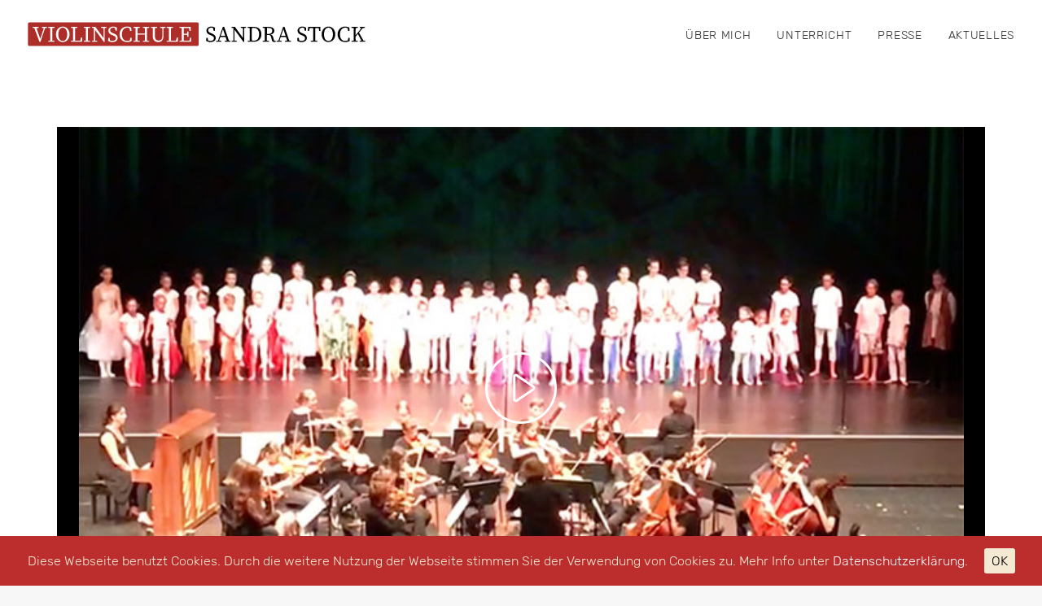

--- FILE ---
content_type: text/html; charset=UTF-8
request_url: https://violinschule-stock.de/aiovg_videos/der-vogelfaenger-die-zauberfloete-forum-ludwigsburg/
body_size: 8008
content:
<!DOCTYPE html>
<html class="no-touch" lang="de" xmlns="http://www.w3.org/1999/xhtml">
<head>
<meta http-equiv="Content-Type" content="text/html; charset=UTF-8">
<meta name="viewport" content="width=device-width, initial-scale=1">
<link rel="profile" href="http://gmpg.org/xfn/11">
<link rel="pingback" href="https://violinschule-stock.de/xmlrpc.php">
<title>Der Vogelfänger / Die-Zauberflöte / Forum Ludwigsburg &#8211; Violinschule Sandra Stock</title>
<link rel='dns-prefetch' href='//cdn.jsdelivr.net' />
<link rel='dns-prefetch' href='//s.w.org' />
<link rel="alternate" type="application/rss+xml" title="Violinschule Sandra Stock &raquo; Feed" href="https://violinschule-stock.de/feed/" />
<link rel="alternate" type="application/rss+xml" title="Violinschule Sandra Stock &raquo; Kommentar-Feed" href="https://violinschule-stock.de/comments/feed/" />
		<script type="text/javascript">
			window._wpemojiSettings = {"baseUrl":"https:\/\/s.w.org\/images\/core\/emoji\/13.0.1\/72x72\/","ext":".png","svgUrl":"https:\/\/s.w.org\/images\/core\/emoji\/13.0.1\/svg\/","svgExt":".svg","source":{"concatemoji":"https:\/\/violinschule-stock.de\/wp-includes\/js\/wp-emoji-release.min.js?ver=5.6.16"}};
			!function(e,a,t){var n,r,o,i=a.createElement("canvas"),p=i.getContext&&i.getContext("2d");function s(e,t){var a=String.fromCharCode;p.clearRect(0,0,i.width,i.height),p.fillText(a.apply(this,e),0,0);e=i.toDataURL();return p.clearRect(0,0,i.width,i.height),p.fillText(a.apply(this,t),0,0),e===i.toDataURL()}function c(e){var t=a.createElement("script");t.src=e,t.defer=t.type="text/javascript",a.getElementsByTagName("head")[0].appendChild(t)}for(o=Array("flag","emoji"),t.supports={everything:!0,everythingExceptFlag:!0},r=0;r<o.length;r++)t.supports[o[r]]=function(e){if(!p||!p.fillText)return!1;switch(p.textBaseline="top",p.font="600 32px Arial",e){case"flag":return s([127987,65039,8205,9895,65039],[127987,65039,8203,9895,65039])?!1:!s([55356,56826,55356,56819],[55356,56826,8203,55356,56819])&&!s([55356,57332,56128,56423,56128,56418,56128,56421,56128,56430,56128,56423,56128,56447],[55356,57332,8203,56128,56423,8203,56128,56418,8203,56128,56421,8203,56128,56430,8203,56128,56423,8203,56128,56447]);case"emoji":return!s([55357,56424,8205,55356,57212],[55357,56424,8203,55356,57212])}return!1}(o[r]),t.supports.everything=t.supports.everything&&t.supports[o[r]],"flag"!==o[r]&&(t.supports.everythingExceptFlag=t.supports.everythingExceptFlag&&t.supports[o[r]]);t.supports.everythingExceptFlag=t.supports.everythingExceptFlag&&!t.supports.flag,t.DOMReady=!1,t.readyCallback=function(){t.DOMReady=!0},t.supports.everything||(n=function(){t.readyCallback()},a.addEventListener?(a.addEventListener("DOMContentLoaded",n,!1),e.addEventListener("load",n,!1)):(e.attachEvent("onload",n),a.attachEvent("onreadystatechange",function(){"complete"===a.readyState&&t.readyCallback()})),(n=t.source||{}).concatemoji?c(n.concatemoji):n.wpemoji&&n.twemoji&&(c(n.twemoji),c(n.wpemoji)))}(window,document,window._wpemojiSettings);
		</script>
		<style type="text/css">
img.wp-smiley,
img.emoji {
	display: inline !important;
	border: none !important;
	box-shadow: none !important;
	height: 1em !important;
	width: 1em !important;
	margin: 0 .07em !important;
	vertical-align: -0.1em !important;
	background: none !important;
	padding: 0 !important;
}
</style>
	<link rel='stylesheet' id='wp-block-library-css'  href='https://violinschule-stock.de/wp-includes/css/dist/block-library/style.min.css?ver=5.6.16' type='text/css' media='all' />
<link rel='stylesheet' id='contact-form-7-css'  href='https://violinschule-stock.de/wp-content/plugins/contact-form-7/includes/css/styles.css?ver=5.4' type='text/css' media='all' />
<link rel='stylesheet' id='cookie-consent-style-css'  href='https://violinschule-stock.de/wp-content/plugins/uk-cookie-consent/assets/css/style.css?ver=5.6.16' type='text/css' media='all' />
<link rel='stylesheet' id='uaf_client_css-css'  href='https://violinschule-stock.de/wp-content/uploads/useanyfont/uaf.css?ver=1666797976' type='text/css' media='all' />
<link rel='stylesheet' id='uncode-style-css'  href='https://violinschule-stock.de/wp-content/themes/SandraStock/library/css/style.css?ver=1115518855' type='text/css' media='all' />
<style id='uncode-style-inline-css' type='text/css'>

@media (max-width: 959px) { .navbar-brand > * { height: 45px !important;}}
@media (min-width: 960px) { .limit-width { max-width: 1284px; margin: auto;}}
.menu-primary ul.menu-smart > li > a, .menu-primary ul.menu-smart li.dropdown > a, .menu-primary ul.menu-smart li.mega-menu > a, .vmenu-container ul.menu-smart > li > a, .vmenu-container ul.menu-smart li.dropdown > a { text-transform: uppercase; }
body.menu-custom-padding .col-lg-0.logo-container, body.menu-custom-padding .col-lg-2.logo-container, body.menu-custom-padding .col-lg-12 .logo-container, body.menu-custom-padding .col-lg-4.logo-container { padding-top: 27px; padding-bottom: 27px; }
body.menu-custom-padding .col-lg-0.logo-container.shrinked, body.menu-custom-padding .col-lg-2.logo-container.shrinked, body.menu-custom-padding .col-lg-12 .logo-container.shrinked, body.menu-custom-padding .col-lg-4.logo-container.shrinked { padding-top: 18px; padding-bottom: 18px; }
@media (max-width: 959px) { body.menu-custom-padding .menu-container .logo-container { padding-top: 18px !important; padding-bottom: 18px !important; } }
</style>
<link rel='stylesheet' id='uncode-icons-css'  href='https://violinschule-stock.de/wp-content/themes/SandraStock/library/css/uncode-icons.css?ver=1115518855' type='text/css' media='all' />
<link rel='stylesheet' id='uncode-custom-style-css'  href='https://violinschule-stock.de/wp-content/themes/SandraStock/library/css/style-custom.css?ver=1115518855' type='text/css' media='all' />
<style id='uncode-custom-style-inline-css' type='text/css'>
@media screen and (max-width:768px) { #main-logo .navbar-brand .logo-light img {content:url("http://violinschule-stock.de/wp-content/uploads/2018/07/violinschule-sandra-stock-logo-mobile-light.svg") !important; } #main-logo .navbar-brand .logo-dark img {content:url("http://violinschule-stock.de/wp-content/uploads/2018/07/violinschule-sandra-stock-logo-mobile-dark.svg") !important; }}@media (max-width:569px) { .mobile-hidden { display:none !important; }}@media (min-width:570px) and (max-width:1024px) { .tablet-hidden { display:none !important; }}@media (min-width:1025px) { .desktop-hidden { display:none !important; }}@media (min-width:570px) and (max-width:1024px) { .tablet-visible { display:inherit !important; }}
</style>
<link rel='stylesheet' id='all-in-one-video-gallery-backward-compatibility-css'  href='https://violinschule-stock.de/wp-content/plugins/all-in-one-video-gallery/public/assets/css/backward-compatibility.css?ver=2.4.4' type='text/css' media='all' />
<link rel='stylesheet' id='all-in-one-video-gallery-public-css'  href='https://violinschule-stock.de/wp-content/plugins/all-in-one-video-gallery/public/assets/css/public.css?ver=2.4.4' type='text/css' media='all' />
<link rel='stylesheet' id='bfa-font-awesome-css'  href='//cdn.jsdelivr.net/fontawesome/4.7.0/css/font-awesome.min.css?ver=4.7.0' type='text/css' media='all' />
<script type='text/javascript' src='https://violinschule-stock.de/wp-includes/js/jquery/jquery.min.js?ver=3.5.1' id='jquery-core-js'></script>
<script type='text/javascript' src='https://violinschule-stock.de/wp-includes/js/jquery/jquery-migrate.min.js?ver=3.3.2' id='jquery-migrate-js'></script>
<script type='text/javascript' src='/wp-content/themes/SandraStock/library/js/ai-uncode.js' id='uncodeAI' data-home='/' data-path='/' data-breakpoints-images='258,516,720,1032,1440,2064,2880' id='ai-uncode-js'></script>
<script type='text/javascript' id='uncode-init-js-extra'>
/* <![CDATA[ */
var SiteParameters = {"days":"days","hours":"hours","minutes":"minutes","seconds":"seconds","constant_scroll":"on","scroll_speed":"2","parallax_factor":"0.25","loading":"Loading\u2026","slide_name":"slide","slide_footer":"footer","ajax_url":"https:\/\/violinschule-stock.de\/wp-admin\/admin-ajax.php","nonce_adaptive_images":"9b6ae3ca8d","enable_debug":"","block_mobile_videos":"","is_frontend_editor":"","mobile_parallax_allowed":"","wireframes_plugin_active":"","sticky_elements":"off","lazyload_type":"","update_wc_fragments":"1","uncode_adaptive":"1"};
/* ]]> */
</script>
<script type='text/javascript' src='https://violinschule-stock.de/wp-content/themes/SandraStock/library/js/init.js?ver=1115518855' id='uncode-init-js'></script>
<link rel="https://api.w.org/" href="https://violinschule-stock.de/wp-json/" /><link rel="EditURI" type="application/rsd+xml" title="RSD" href="https://violinschule-stock.de/xmlrpc.php?rsd" />
<link rel="wlwmanifest" type="application/wlwmanifest+xml" href="https://violinschule-stock.de/wp-includes/wlwmanifest.xml" /> 
<meta name="generator" content="WordPress 5.6.16" />
<link rel="canonical" href="https://violinschule-stock.de/aiovg_videos/der-vogelfaenger-die-zauberfloete-forum-ludwigsburg/" />
<link rel='shortlink' href='https://violinschule-stock.de/?p=73268' />
<link rel="alternate" type="application/json+oembed" href="https://violinschule-stock.de/wp-json/oembed/1.0/embed?url=https%3A%2F%2Fviolinschule-stock.de%2Faiovg_videos%2Fder-vogelfaenger-die-zauberfloete-forum-ludwigsburg%2F" />
<link rel="alternate" type="text/xml+oembed" href="https://violinschule-stock.de/wp-json/oembed/1.0/embed?url=https%3A%2F%2Fviolinschule-stock.de%2Faiovg_videos%2Fder-vogelfaenger-die-zauberfloete-forum-ludwigsburg%2F&#038;format=xml" />
<meta property="og:site_name" content="Violinschule Sandra Stock" /><meta property="og:url" content="https://violinschule-stock.de/aiovg_videos/der-vogelfaenger-die-zauberfloete-forum-ludwigsburg/" /><meta property="og:type" content="video" /><meta property="og:title" content="Der Vogelfänger / Die-Zauberflöte / Forum Ludwigsburg" /><meta property="og:image" content="https://violinschule-stock.de/wp-content/uploads/2018/07/Der-Vogelfänger-Die-Zauberflöte-Forum-Ludwigsburg.jpg" /><meta property="og:video:url" content="https://violinschule-stock.de/player-embed/id/73268/" /><meta property="og:video:secure_url" content="https://violinschule-stock.de/player-embed/id/73268/" /><meta property="og:video:type" content="text/html"><meta property="og:video:width" content="1280"><meta property="og:video:height" content="720"><meta name="twitter:card" content="summary"><meta name="twitter:title" content="Der Vogelfänger / Die-Zauberflöte / Forum Ludwigsburg" /><meta name="twitter:image" content="https://violinschule-stock.de/wp-content/uploads/2018/07/Der-Vogelfänger-Die-Zauberflöte-Forum-Ludwigsburg.jpg" /><style id="ctcc-css" type="text/css" media="screen">
				#catapult-cookie-bar {
					box-sizing: border-box;
					max-height: 0;
					opacity: 0;
					z-index: 99999;
					overflow: hidden;
					color: #f4e9d2;
					position: fixed;
					left: 0;
					bottom: 0;
					width: 100%;
					background-color: #bc2d2d;
				}
				#catapult-cookie-bar a {
					color: #fff;
				}
				#catapult-cookie-bar .x_close span {
					background-color: #000000;
				}
				button#catapultCookie {
					background:#f4e9d2;
					color: #000000;
					border: 0; padding: 6px 9px; border-radius: 3px;
				}
				#catapult-cookie-bar h3 {
					color: #f4e9d2;
				}
				.has-cookie-bar #catapult-cookie-bar {
					opacity: 1;
					max-height: 999px;
					min-height: 30px;
				}</style><meta name="title" value="Der Vogelfänger / Die-Zauberflöte / Forum Ludwigsburg  |  Violinschule Sandra Stock" />
<meta itemprop="name" value="Der Vogelfänger / Die-Zauberflöte / Forum Ludwigsburg  |  Violinschule Sandra Stock" />
<meta property="og:title" value="Der Vogelfänger / Die-Zauberflöte / Forum Ludwigsburg  |  Violinschule Sandra Stock" />
<style type="text/css">.recentcomments a{display:inline !important;padding:0 !important;margin:0 !important;}</style><link rel="icon" href="https://violinschule-stock.de/wp-content/uploads/2022/10/cropped-violinschule-sandra-stock-favicon-01-32x32.png" sizes="32x32" />
<link rel="icon" href="https://violinschule-stock.de/wp-content/uploads/2022/10/cropped-violinschule-sandra-stock-favicon-01-192x192.png" sizes="192x192" />
<link rel="apple-touch-icon" href="https://violinschule-stock.de/wp-content/uploads/2022/10/cropped-violinschule-sandra-stock-favicon-01-180x180.png" />
<meta name="msapplication-TileImage" content="https://violinschule-stock.de/wp-content/uploads/2022/10/cropped-violinschule-sandra-stock-favicon-01-270x270.png" />
<noscript><style> .wpb_animate_when_almost_visible { opacity: 1; }</style></noscript></head>
<body class="aiovg_videos-template-default single single-aiovg_videos postid-73268  style-color-lxmt-bg group-blog hormenu-position-left hmenu hmenu-position-right header-full-width main-center-align menu-mobile-transparent menu-custom-padding mobile-parallax-not-allowed ilb-no-bounce unreg qw-body-scroll-disabled wpb-js-composer js-comp-ver-6.5.0 vc_responsive" data-border="0">
		<div class="body-borders" data-border="0"><div class="top-border body-border-shadow"></div><div class="right-border body-border-shadow"></div><div class="bottom-border body-border-shadow"></div><div class="left-border body-border-shadow"></div><div class="top-border style-light-bg"></div><div class="right-border style-light-bg"></div><div class="bottom-border style-light-bg"></div><div class="left-border style-light-bg"></div></div>	<div class="box-wrapper">
		<div class="box-container">
		<script type="text/javascript" id="initBox">UNCODE.initBox();</script>
		<div class="menu-wrapper menu-sticky menu-no-arrows">
													
													<header id="masthead" class="navbar menu-primary menu-light submenu-light menu-transparent menu-add-padding style-light-original menu-absolute menu-with-logo">
														<div class="menu-container style-color-xsdn-bg menu-no-borders">
															<div class="row-menu limit-width">
																<div class="row-menu-inner">
																	<div id="logo-container-mobile" class="col-lg-0 logo-container middle">
																		<div id="main-logo" class="navbar-header style-light">
																			<a href="https://violinschule-stock.de/" class="navbar-brand" data-padding-shrink ="18" data-minheight="20"><div class="logo-image main-logo  logo-light" data-maxheight="30" style="height: 30px;"><img src="https://violinschule-stock.de/wp-content/uploads/2018/07/violinschule-sandra-stock-logo-web-light-1.svg" alt="logo" width="1" height="1" class="img-responsive" /></div><div class="logo-image main-logo  logo-dark" data-maxheight="30" style="height: 30px;display:none;"><img src="https://violinschule-stock.de/wp-content/uploads/2018/07/violinschule-sandra-stock-logo-web-dark-1.svg" alt="logo" width="1" height="1" class="img-responsive" /></div></a>
																		</div>
																		<div class="mmb-container"><div class="mobile-additional-icons"></div><div class="mobile-menu-button 1 mobile-menu-button-light lines-button x2"><span class="lines"></span></div></div>
																	</div>
																	<div class="col-lg-12 main-menu-container middle">
																		<div class="menu-horizontal">
																			<div class="menu-horizontal-inner">
																				<div class="nav navbar-nav navbar-main navbar-nav-last"><ul id="menu-hauptmenue" class="menu-primary-inner menu-smart sm"><li id="menu-item-72905" class="menu-item menu-item-type-post_type menu-item-object-page menu-item-72905 menu-item-link"><a title="Über mich" href="https://violinschule-stock.de/ueber-mich/">Über mich<i class="fa fa-angle-right fa-dropdown"></i></a></li>
<li id="menu-item-72904" class="menu-item menu-item-type-post_type menu-item-object-page menu-item-72904 menu-item-link"><a title="Unterricht" href="https://violinschule-stock.de/unterricht/">Unterricht<i class="fa fa-angle-right fa-dropdown"></i></a></li>
<li id="menu-item-73065" class="menu-item menu-item-type-post_type menu-item-object-page menu-item-73065 menu-item-link"><a title="Presse" href="https://violinschule-stock.de/presse/">Presse<i class="fa fa-angle-right fa-dropdown"></i></a></li>
<li id="menu-item-73010" class="menu-item menu-item-type-post_type menu-item-object-page menu-item-73010 menu-item-link"><a title="Aktuelles" href="https://violinschule-stock.de/aktuelles/">Aktuelles<i class="fa fa-angle-right fa-dropdown"></i></a></li>
</ul></div><div class="desktop-hidden">
														 							</div></div>
																		</div>
																	</div>
																</div>
															</div>
														</div>
													</header>
												</div>			<script type="text/javascript" id="fixMenuHeight">UNCODE.fixMenuHeight();</script>
			<div class="main-wrapper">
				<div class="main-container">
					<div class="page-wrapper">
						<div class="sections-container">
<script type="text/javascript">UNCODE.initHeader();</script><article id="post-73268" class="page-body style-light-bg post-73268 aiovg_videos type-aiovg_videos status-publish has-post-thumbnail hentry">
          <div class="post-wrapper">
          	<div class="post-body"><div class="post-content un-no-sidebar-layout"><div class="row-container">
		  					<div class="row row-parent style-light limit-width double-top-padding double-bottom-padding">
									<div class="row-container">
		  					<div class="row row-parent style-light limit-width no-top-padding double-bottom-padding">
									
<div class="aiovg aiovg-single-video">
    <!-- Player -->
    <div class="aiovg-player-container" style="max-width: 100%;"><div class="aiovg-player aiovg-player-iframe" style="padding-bottom: 56.25%;" data-id="1" data-src="https://violinschule-stock.de/player-embed/id/73268/"><iframe width="560" height="315" src="https://violinschule-stock.de/player-embed/id/73268/" frameborder="0" scrolling="no" allow="accelerometer; autoplay; encrypted-media; gyroscope; picture-in-picture" webkitallowfullscreen mozallowfullscreen allowfullscreen></iframe></div></div>
    <!-- Description -->
    <div class="aiovg-description"></div>

    <!-- Meta informations -->
    <div class="aiovg-meta">
          
        
        <!-- Views count -->
                
    </div>    
    
    <!-- Socialshare buttons -->
    </div>


								</div>
							</div>
								</div>
							</div></div></div><div class="row-container row-navigation row-navigation-light">
		  					<div class="row row-parent style-light limit-width">
									<nav class="post-navigation">
									<ul class="navigation"><li class="page-prev"><span class="btn-container"><a class="btn btn-link text-default-color btn-icon-left" href="https://violinschule-stock.de/aiovg_videos/video-1/" rel="prev"><i class="fa fa-angle-left"></i><span>Prev</span></a></span></li><li class="page-next"><span class="btn-container"><span class="btn btn-link btn-icon-right btn-disable-hover">Next<i class="fa fa-angle-right"></i></span></span></li></ul><!-- .navigation -->
							</nav><!-- .post-navigation -->
								</div>
							</div>
          </div>
        </article>								</div><!-- sections container -->
							</div><!-- page wrapper -->
																	</div><!-- main container -->
				</div><!-- main wrapper -->
							</div><!-- box container -->
		</div><!-- box wrapper -->
		<div class="style-light footer-scroll-top"><a href="#" class="scroll-top"><i class="fa fa-angle-up fa-stack btn-default btn-hover-nobg"></i></a></div>
		
	<script type='text/javascript' src='https://violinschule-stock.de/wp-includes/js/dist/vendor/wp-polyfill.min.js?ver=7.4.4' id='wp-polyfill-js'></script>
<script type='text/javascript' id='wp-polyfill-js-after'>
( 'fetch' in window ) || document.write( '<script src="https://violinschule-stock.de/wp-includes/js/dist/vendor/wp-polyfill-fetch.min.js?ver=3.0.0"></scr' + 'ipt>' );( document.contains ) || document.write( '<script src="https://violinschule-stock.de/wp-includes/js/dist/vendor/wp-polyfill-node-contains.min.js?ver=3.42.0"></scr' + 'ipt>' );( window.DOMRect ) || document.write( '<script src="https://violinschule-stock.de/wp-includes/js/dist/vendor/wp-polyfill-dom-rect.min.js?ver=3.42.0"></scr' + 'ipt>' );( window.URL && window.URL.prototype && window.URLSearchParams ) || document.write( '<script src="https://violinschule-stock.de/wp-includes/js/dist/vendor/wp-polyfill-url.min.js?ver=3.6.4"></scr' + 'ipt>' );( window.FormData && window.FormData.prototype.keys ) || document.write( '<script src="https://violinschule-stock.de/wp-includes/js/dist/vendor/wp-polyfill-formdata.min.js?ver=3.0.12"></scr' + 'ipt>' );( Element.prototype.matches && Element.prototype.closest ) || document.write( '<script src="https://violinschule-stock.de/wp-includes/js/dist/vendor/wp-polyfill-element-closest.min.js?ver=2.0.2"></scr' + 'ipt>' );
</script>
<script type='text/javascript' src='https://violinschule-stock.de/wp-includes/js/dist/i18n.min.js?ver=9e36b5da09c96c657b0297fd6f7cb1fd' id='wp-i18n-js'></script>
<script type='text/javascript' src='https://violinschule-stock.de/wp-includes/js/dist/vendor/lodash.min.js?ver=4.17.21' id='lodash-js'></script>
<script type='text/javascript' id='lodash-js-after'>
window.lodash = _.noConflict();
</script>
<script type='text/javascript' src='https://violinschule-stock.de/wp-includes/js/dist/url.min.js?ver=1b4bb2b3f526a1db366ca3147ac39562' id='wp-url-js'></script>
<script type='text/javascript' src='https://violinschule-stock.de/wp-includes/js/dist/hooks.min.js?ver=d0d9f43e03080e6ace9a3dabbd5f9eee' id='wp-hooks-js'></script>
<script type='text/javascript' id='wp-api-fetch-js-translations'>
( function( domain, translations ) {
	var localeData = translations.locale_data[ domain ] || translations.locale_data.messages;
	localeData[""].domain = domain;
	wp.i18n.setLocaleData( localeData, domain );
} )( "default", {"translation-revision-date":"2026-01-24 23:24:07+0000","generator":"GlotPress\/4.0.3","domain":"messages","locale_data":{"messages":{"":{"domain":"messages","plural-forms":"nplurals=2; plural=n != 1;","lang":"de"},"You are probably offline.":["Du bist wahrscheinlich offline."],"Media upload failed. If this is a photo or a large image, please scale it down and try again.":["Das Hochladen der Mediendatei ist fehlgeschlagen. Wenn es sich um ein Foto oder ein gro\u00dfes Bild handelt, verkleinere es bitte und versuche es erneut."],"An unknown error occurred.":["Ein unbekannter Fehler ist aufgetreten."],"The response is not a valid JSON response.":["Die Antwort ist keine g\u00fcltige JSON-Antwort."]}},"comment":{"reference":"wp-includes\/js\/dist\/api-fetch.js"}} );
</script>
<script type='text/javascript' src='https://violinschule-stock.de/wp-includes/js/dist/api-fetch.min.js?ver=c207d2d188ba8bf763f7acd50b7fd5a9' id='wp-api-fetch-js'></script>
<script type='text/javascript' id='wp-api-fetch-js-after'>
wp.apiFetch.use( wp.apiFetch.createRootURLMiddleware( "https://violinschule-stock.de/wp-json/" ) );
wp.apiFetch.nonceMiddleware = wp.apiFetch.createNonceMiddleware( "720d7afcbb" );
wp.apiFetch.use( wp.apiFetch.nonceMiddleware );
wp.apiFetch.use( wp.apiFetch.mediaUploadMiddleware );
wp.apiFetch.nonceEndpoint = "https://violinschule-stock.de/wp-admin/admin-ajax.php?action=rest-nonce";
</script>
<script type='text/javascript' id='contact-form-7-js-extra'>
/* <![CDATA[ */
var wpcf7 = [];
/* ]]> */
</script>
<script type='text/javascript' src='https://violinschule-stock.de/wp-content/plugins/contact-form-7/includes/js/index.js?ver=5.4' id='contact-form-7-js'></script>
<script type='text/javascript' id='cookie-consent-js-extra'>
/* <![CDATA[ */
var ctcc_vars = {"expiry":"30","method":"1","version":"1"};
/* ]]> */
</script>
<script type='text/javascript' src='https://violinschule-stock.de/wp-content/plugins/uk-cookie-consent/assets/js/uk-cookie-consent-js.js?ver=2.3.0' id='cookie-consent-js'></script>
<script type='text/javascript' id='mediaelement-core-js-before'>
var mejsL10n = {"language":"de","strings":{"mejs.download-file":"Datei herunterladen","mejs.install-flash":"Du verwendest einen Browser, der nicht den Flash-Player aktiviert oder installiert hat. Bitte aktiviere dein Flash-Player-Plugin oder lade die neueste Version von https:\/\/get.adobe.com\/flashplayer\/ herunter","mejs.fullscreen":"Vollbild","mejs.play":"Wiedergeben","mejs.pause":"Pausieren","mejs.time-slider":"Zeit-Schieberegler","mejs.time-help-text":"Benutze die Pfeiltasten Links\/Rechts, um 1\u00a0Sekunde vor- oder zur\u00fcckzuspringen. Mit den Pfeiltasten Hoch\/Runter kannst du um 10\u00a0Sekunden vor- oder zur\u00fcckspringen.","mejs.live-broadcast":"Live-\u00dcbertragung","mejs.volume-help-text":"Pfeiltasten Hoch\/Runter benutzen, um die Lautst\u00e4rke zu regeln.","mejs.unmute":"Lautschalten","mejs.mute":"Stummschalten","mejs.volume-slider":"Lautst\u00e4rkeregler","mejs.video-player":"Video-Player","mejs.audio-player":"Audio-Player","mejs.captions-subtitles":"Untertitel","mejs.captions-chapters":"Kapitel","mejs.none":"Keine","mejs.afrikaans":"Afrikaans","mejs.albanian":"Albanisch","mejs.arabic":"Arabisch","mejs.belarusian":"Wei\u00dfrussisch","mejs.bulgarian":"Bulgarisch","mejs.catalan":"Katalanisch","mejs.chinese":"Chinesisch","mejs.chinese-simplified":"Chinesisch (vereinfacht)","mejs.chinese-traditional":"Chinesisch (traditionell)","mejs.croatian":"Kroatisch","mejs.czech":"Tschechisch","mejs.danish":"D\u00e4nisch","mejs.dutch":"Niederl\u00e4ndisch","mejs.english":"Englisch","mejs.estonian":"Estnisch","mejs.filipino":"Filipino","mejs.finnish":"Finnisch","mejs.french":"Franz\u00f6sisch","mejs.galician":"Galicisch","mejs.german":"Deutsch","mejs.greek":"Griechisch","mejs.haitian-creole":"Haitianisch-Kreolisch","mejs.hebrew":"Hebr\u00e4isch","mejs.hindi":"Hindi","mejs.hungarian":"Ungarisch","mejs.icelandic":"Isl\u00e4ndisch","mejs.indonesian":"Indonesisch","mejs.irish":"Irisch","mejs.italian":"Italienisch","mejs.japanese":"Japanisch","mejs.korean":"Koreanisch","mejs.latvian":"Lettisch","mejs.lithuanian":"Litauisch","mejs.macedonian":"Mazedonisch","mejs.malay":"Malaiisch","mejs.maltese":"Maltesisch","mejs.norwegian":"Norwegisch","mejs.persian":"Persisch","mejs.polish":"Polnisch","mejs.portuguese":"Portugiesisch","mejs.romanian":"Rum\u00e4nisch","mejs.russian":"Russisch","mejs.serbian":"Serbisch","mejs.slovak":"Slowakisch","mejs.slovenian":"Slowenisch","mejs.spanish":"Spanisch","mejs.swahili":"Suaheli","mejs.swedish":"Schwedisch","mejs.tagalog":"Tagalog","mejs.thai":"Thai","mejs.turkish":"T\u00fcrkisch","mejs.ukrainian":"Ukrainisch","mejs.vietnamese":"Vietnamesisch","mejs.welsh":"Walisisch","mejs.yiddish":"Jiddisch"}};
</script>
<script type='text/javascript' src='https://violinschule-stock.de/wp-includes/js/mediaelement/mediaelement-and-player.min.js?ver=4.2.16' id='mediaelement-core-js'></script>
<script type='text/javascript' src='https://violinschule-stock.de/wp-includes/js/mediaelement/mediaelement-migrate.min.js?ver=5.6.16' id='mediaelement-migrate-js'></script>
<script type='text/javascript' id='mediaelement-js-extra'>
/* <![CDATA[ */
var _wpmejsSettings = {"pluginPath":"\/wp-includes\/js\/mediaelement\/","classPrefix":"mejs-","stretching":"responsive"};
/* ]]> */
</script>
<script type='text/javascript' src='https://violinschule-stock.de/wp-includes/js/mediaelement/wp-mediaelement.min.js?ver=5.6.16' id='wp-mediaelement-js'></script>
<script type='text/javascript' src='https://violinschule-stock.de/wp-content/themes/SandraStock/library/js/plugins.js?ver=1115518855' id='uncode-plugins-js'></script>
<script type='text/javascript' src='https://violinschule-stock.de/wp-content/themes/SandraStock/library/js/app.js?ver=1115518855' id='uncode-app-js'></script>
<script type='text/javascript' src='https://violinschule-stock.de/wp-includes/js/wp-embed.min.js?ver=5.6.16' id='wp-embed-js'></script>
			
				<script type="text/javascript">
					jQuery(document).ready(function($){
												if(!catapultReadCookie("catAccCookies")){ // If the cookie has not been set then show the bar
							$("html").addClass("has-cookie-bar");
							$("html").addClass("cookie-bar-bottom-bar");
							$("html").addClass("cookie-bar-bar");
													}
																	});
				</script>
			
			<div id="catapult-cookie-bar" class=""><div class="ctcc-inner "><span class="ctcc-left-side">Diese Webseite benutzt Cookies. Durch die weitere Nutzung der Webseite stimmen Sie der Verwendung von Cookies zu. Mehr Info unter  <a class="ctcc-more-info-link" tabindex=0 target="_blank" href="http://violinschule-stock.de/impressum-datenschutz/#datenschutz">Datenschutzerklärung.</a></span><span class="ctcc-right-side"><button id="catapultCookie" tabindex=0 onclick="catapultAcceptCookies();">OK</button></span></div><!-- custom wrapper class --></div><!-- #catapult-cookie-bar --></body>
</html>


--- FILE ---
content_type: text/css
request_url: https://violinschule-stock.de/wp-content/uploads/useanyfont/uaf.css?ver=1666797976
body_size: 274
content:
				@font-face {
					font-family: 'source-serif-pro';
					src: url('/wp-content/uploads/useanyfont/6241Source-Serif-Pro.woff2') format('woff2'),
						url('/wp-content/uploads/useanyfont/6241Source-Serif-Pro.woff') format('woff');
					  font-display: auto;
				}

				.source-serif-pro{font-family: 'source-serif-pro' !important;}

						@font-face {
					font-family: 'rubik';
					src: url('/wp-content/uploads/useanyfont/7572Rubik.woff2') format('woff2'),
						url('/wp-content/uploads/useanyfont/7572Rubik.woff') format('woff');
					  font-display: auto;
				}

				.rubik{font-family: 'rubik' !important;}

						@font-face {
					font-family: 'rubik-light';
					src: url('/wp-content/uploads/useanyfont/9675Rubik-Light.woff2') format('woff2'),
						url('/wp-content/uploads/useanyfont/9675Rubik-Light.woff') format('woff');
					  font-display: auto;
				}

				.rubik-light{font-family: 'rubik-light' !important;}

						h1, h2, h3, h4, h5, h6, .entry-title, body.single-post .entry-title, body.page .entry-title, body.category .entry-title, .widget-title, .site-title{
					font-family: 'source-serif-pro' !important;
				}
						.site-description, body, p, blockquote, li, a, strong, b, em, .menu-hauptmenue-container li a, .menu-hauptmenue-container li span, #menu-hauptmenue li a, #menu-hauptmenue li span{
					font-family: 'rubik-light' !important;
				}
		

--- FILE ---
content_type: image/svg+xml
request_url: https://violinschule-stock.de/wp-content/uploads/2018/07/violinschule-sandra-stock-logo-web-dark-1.svg
body_size: 2189
content:
<?xml version="1.0" encoding="utf-8"?>
<!-- Generator: Adobe Illustrator 22.1.0, SVG Export Plug-In . SVG Version: 6.00 Build 0)  -->
<svg version="1.1" id="Ebene_1" xmlns="http://www.w3.org/2000/svg" xmlns:xlink="http://www.w3.org/1999/xlink" x="0px" y="0px"
	 viewBox="0 0 1106 80" style="enable-background:new 0 0 1106 80;" xml:space="preserve">
<style type="text/css">
	.st0{fill:#AD2E29;}
	.st1{fill:#FFFFFF;}
</style>
<path class="st0" d="M554.7,78.9H5.7c-2.7,0-4.8-2.2-4.8-5V6c0-2.8,2.2-5,4.8-5h549c2.7,0,4.8,2.2,4.8,5v67.9
	C559.5,76.7,557.3,78.9,554.7,78.9z"/>
<g>
	<polygon class="st1" points="54.3,16.2 46.5,16.2 46.5,19.5 53,20.1 41.1,55.3 28.7,20.1 35.7,19.5 35.7,16.2 27.3,16.2 20.4,16.2 
		16.1,16.2 16.1,19.1 21.7,19.8 38.7,65.4 41.6,65.4 56.9,20 63.3,19.1 63.3,16.2 58.2,16.2 	"/>
	<path class="st1" d="M74,16.2h-6.7v2.9l6.8,0.8c0.1,6.3,0.1,12.6,0.1,18.8v3.6c0,6.4,0,12.7-0.1,18.8L67.3,62v2.9H74h7h6.7V62
		l-6.8-0.8c-0.1-6.3-0.1-12.6-0.1-18.8v-3.6c0-6.4,0-12.7,0.1-18.8l6.8-0.8v-2.9H81h-7V16.2z"/>
	<path class="st1" d="M114.8,15.1c-11.2,0-22.2,9.5-22.2,25.4c0,16.6,11,25.4,22.2,25.4c11.3,0,22.2-9.5,22.2-25.4
		C137,24,126,15.1,114.8,15.1z M114.8,62.4c-10.2,0-14.6-10.9-14.6-21.8s4.4-21.8,14.6-21.8s14.5,10.9,14.5,21.8
		S125,62.4,114.8,62.4z"/>
	<path class="st1" d="M172.2,61.3h-16.8c-0.1-6.2-0.1-12.3-0.1-17.4v-5.1c0-6.3,0-12.6,0.1-18.8l6.8-0.8v-2.9h-6.7h-7h-6.7v2.9
		l6.8,0.8c0.1,6.2,0.1,12.5,0.1,18.8v3.6c0,6.3,0,12.6-0.1,18.8l-6.8,0.8v2.9h6.7h3.5h3.5h22.4l0.7-13.7h-4.4L172.2,61.3z"/>
	<path class="st1" d="M190.5,16.2h-6.7v2.9l6.8,0.8c0.1,6.3,0.1,12.6,0.1,18.8v3.6c0,6.4,0,12.7-0.1,18.8l-6.8,0.8v2.9h6.7h7h6.7V62
		l-6.8-0.8c-0.1-6.3-0.1-12.6-0.1-18.8v-3.6c0-6.4,0-12.7,0.1-18.8l6.8-0.8v-2.9h-6.7h-7V16.2z"/>
	<polygon class="st1" points="248.1,16.2 240.5,16.2 240.5,19.1 248.1,20.1 248.1,52.7 221.6,16.2 210.7,16.2 210.7,19.1 
		215.9,19.8 216.5,20.6 216.5,61.1 210.3,62 210.3,64.9 216.5,64.9 220.1,64.9 227.8,64.9 227.8,62 220.1,61 220.1,25.6 249.4,65.4 
		251.7,65.4 251.7,57.7 251.7,20.1 257.9,19.1 257.9,16.2 251.7,16.2 	"/>
	<path class="st1" d="M280.9,37.4l-2.8-1.1c-5.3-2-8.3-4.7-8.3-9.3c0-5.4,4.3-8.3,10-8.3c2.3,0,4.1,0.4,6,1.5l1.5,8.2h4.4l0.4-9.4
		c-3.1-2.3-7-3.9-11.8-3.9c-9.2,0-16.3,5.1-16.3,13.4c0,7.4,5.1,11.6,12.5,14.5l2.8,1.1c6.3,2.5,9.2,4.6,9.2,9.3
		c0,5.7-4.6,8.9-11.5,8.9c-3.2,0-5.3-0.6-7.6-1.9l-1.4-8.5h-4.4l-0.4,10.2c3.3,2.1,8.6,3.9,14.1,3.9c10,0,17.1-5.2,17.1-13.8
		C294.2,45.4,290.5,41.1,280.9,37.4z"/>
	<path class="st1" d="M334.3,60.3c-3,1.4-6,2-8.8,2c-10.1,0-17.2-7.6-17.2-21.8s7.9-21.8,17.7-21.8c2.3,0,4.9,0.6,7.6,2.1l1.4,8.3
		h4.4l-0.3-10.5c-4.9-2.8-10.1-3.5-14-3.5c-14.2,0-24.5,10.9-24.5,25.4c0,14.8,9.9,25.4,24.6,25.4c5.1,0,10.1-1,14.7-3.5l0.3-10.5
		h-4.4L334.3,60.3z"/>
	<path class="st1" d="M383.5,16.2h-6.7v2.9l6.8,0.8c0.1,6.1,0.1,12.3,0.1,18.4h-24c0-6.2,0-12.4,0.1-18.4l6.8-0.8v-2.9h-6.7h-7h-6.7
		v2.9l6.8,0.8c0.1,6.3,0.1,12.6,0.1,18.8v3.6c0,6.4,0,12.7-0.1,18.8l-6.8,0.8v2.9h6.7h7h6.7V62l-6.8-0.8c-0.1-6.1-0.1-12.4-0.1-19.6
		h24c0,7.3,0,13.6-0.1,19.6l-6.8,0.8v2.9h6.7h7h6.7V62l-6.8-0.8c-0.1-6.3-0.1-12.6-0.1-18.8v-3.6c0-6.4,0-12.7,0.1-18.8l6.8-0.8
		v-2.9h-6.7h-7V16.2z"/>
	<path class="st1" d="M440.8,16.2h-7.5v2.9l7.5,1v23c0,13-4.2,17.7-12.6,17.7c-7.4,0-12.1-3.9-12.1-16.4v-5.7c0-6.3,0-12.6,0.1-18.7
		l7.5-0.9v-2.9h-7.4h-7h-6v2.9l6,0.7c0.1,6.3,0.1,12.6,0.1,18.9v7.8c0,13.5,7.1,19.4,17.7,19.4c9.8,0,17.2-5.7,17.2-20.9V20l6.3-0.9
		v-2.9h-6.3C444.3,16.2,440.8,16.2,440.8,16.2z"/>
	<path class="st1" d="M485.4,61.3h-16.8c-0.1-6.2-0.1-12.3-0.1-17.4v-5.1c0-6.3,0-12.6,0.1-18.8l6.8-0.8v-2.9h-6.7h-7H455v2.9
		l6.8,0.8c0.1,6.2,0.1,12.5,0.1,18.8v3.6c0,6.3,0,12.6-0.1,18.8L455,62v2.9h6.7h3.5h3.5h22.5l0.7-13.7h-4.4L485.4,61.3z"/>
	<path class="st1" d="M529.4,61.3h-18.8c-0.1-6.2-0.1-12.6-0.1-19.5h11l0.9,6.9h3.3V31.4h-3.3l-1,7h-10.9c0-6.3,0-12.5,0.1-18.5H528
		l1.6,9.3h4.1l-0.5-12.9h-22.4h-3.6h-3.5H497v2.9l6.8,0.8c0.1,6.3,0.1,12.6,0.1,18.8v3.6c0,6.4,0,12.7-0.1,18.8L497,62v2.9h6.7h3.5
		h3.5h23.9l0.5-12.9H531L529.4,61.3z"/>
</g>
<g>
	<path class="st1" d="M601.8,37.4l-2.8-1.1c-5.3-2-8.3-4.7-8.3-9.3c0-5.4,4.3-8.3,10-8.3c2.3,0,4.1,0.4,6,1.5l1.5,8.2h4.4L613,19
		c-3.1-2.3-7-3.9-11.8-3.9c-9.2,0-16.3,5.1-16.3,13.4c0,7.4,5.1,11.6,12.5,14.5l2.8,1.1c6.3,2.5,9.2,4.6,9.2,9.3
		c0,5.7-4.6,8.9-11.5,8.9c-3.2,0-5.3-0.6-7.6-1.9l-1.4-8.5h-4.4l-0.4,10.2c3.3,2.1,8.6,3.9,14.1,3.9c10,0,17.1-5.2,17.1-13.8
		C615.1,45.4,611.4,41.1,601.8,37.4z"/>
	<path class="st1" d="M642.9,15.9h-4.4L623,61.1l-6.1,0.9v2.9h4.8h3.4h8.5V62l-7.2-1l4.1-12h17l4.1,12.1l-7.2,0.9v2.9h8.5h6.8h4.4
		V62l-5.6-0.7L642.9,15.9z M631.7,45.6l7.4-21.8l7.3,21.8H631.7z"/>
	<polygon class="st1" points="704.7,16.2 697,16.2 697,19.1 704.7,20.1 704.7,52.7 678.2,16.2 667.3,16.2 667.3,19.1 672.4,19.8 
		673.1,20.6 673.1,61.1 666.9,62 666.9,64.9 673.1,64.9 676.7,64.9 684.3,64.9 684.3,62 676.7,61 676.7,25.6 706,65.4 708.3,65.4 
		708.3,57.7 708.3,20.1 714.5,19.1 714.5,16.2 708.3,16.2 	"/>
	<path class="st1" d="M741.4,16.2h-7.8h-3.5h-3.5h-6.7v2.9l6.8,0.8c0.1,6.3,0.1,12.6,0.1,18.8v2.8c0,7.1,0,13.5-0.1,19.7l-6.8,0.8
		v2.9h6.7h3.5h3.5h6.3c14.1,0,24.8-8.6,24.8-24.3C764.7,24.8,755.2,16.2,741.4,16.2z M739.5,61.6h-6c-0.1-6.4-0.1-12.9-0.1-20.1
		v-2.8c0-6.5,0-12.9,0.1-19.2h6.6c10.8,0,17,7.3,17,21.1C757.1,53.9,750.9,61.6,739.5,61.6z"/>
	<path class="st1" d="M803.3,50.4c-1.7-5.7-4.4-8.2-8.5-9.1c8.1-1.4,12.2-6.6,12.2-12.3c0-8.1-6.5-12.8-17.7-12.8h-6.5h-3.5h-3.5
		h-6.7v2.9l6.8,0.8c0.1,6.3,0.1,12.6,0.1,18.8v3.6c0,6.4,0,12.7-0.1,18.8l-6.8,0.8v2.9h6.7h7h6.7V62l-6.8-0.8
		c-0.1-6.1-0.1-12.2-0.1-18.8h3.6c6,0,8.7,1,10.2,6.9l3,11.8c0.9,3.3,2.8,4.5,7.3,4.5c2.2,0,3.9-0.3,5.2-0.7V62l-5.6-0.6L803.3,50.4
		z M782.8,39.1c0-7.1,0-13.3,0.1-19.5h6.5c7.6,0,10.8,3.3,10.8,9.4c0,5.9-3.8,10.1-11.6,10.1H782.8z"/>
	<path class="st1" d="M840.3,15.9h-4.4l-15.5,45.2l-6.1,0.9v2.9h4.8h3.4h8.5V62l-7.2-1l4.1-12h17l4.1,12.1l-7.2,0.9v2.9h8.5h6.8h4.4
		V62l-5.6-0.7L840.3,15.9z M829.1,45.6l7.4-21.8l7.3,21.8H829.1z"/>
	<path class="st1" d="M899.9,37.4l-2.8-1.1c-5.3-2-8.3-4.7-8.3-9.3c0-5.4,4.3-8.3,10-8.3c2.3,0,4.1,0.4,6,1.5l1.5,8.2h4.4l0.4-9.4
		c-3.1-2.3-7-3.9-11.8-3.9c-9.2,0-16.3,5.1-16.3,13.4c0,7.4,5.1,11.6,12.5,14.5l2.8,1.1c6.3,2.5,9.2,4.6,9.2,9.3
		c0,5.7-4.6,8.9-11.5,8.9c-3.2,0-5.3-0.6-7.6-1.9l-1.4-8.5h-4.4l-0.4,10.2c3.3,2.1,8.6,3.9,14.1,3.9c10,0,17.1-5.2,17.1-13.8
		C913.2,45.4,909.5,41.1,899.9,37.4z"/>
	<path class="st1" d="M940.8,16.2h-7h-16.3l-0.6,12.9h4.1l1.7-9.3H934c0.1,6.3,0.1,12.6,0.1,18.9v3.6c0,6.4,0,12.6-0.1,18.8
		l-7.5,0.8v2.9h7.4h7h7.4V62l-7.5-0.8c-0.1-6.3-0.1-12.6-0.1-18.8v-3.6c0-6.4,0-12.7,0.1-18.9h11.3l1.7,9.3h4.1l-0.6-12.9h-16.5
		V16.2z"/>
	<path class="st1" d="M984.1,15.1c-11.2,0-22.2,9.5-22.2,25.4c0,16.6,11,25.4,22.2,25.4c11.3,0,22.2-9.5,22.2-25.4
		C1006.3,24,995.3,15.1,984.1,15.1z M984.1,62.4c-10.2,0-14.6-10.9-14.6-21.8s4.4-21.8,14.6-21.8s14.5,10.9,14.5,21.8
		C998.7,51.5,994.4,62.4,984.1,62.4z"/>
	<path class="st1" d="M1047.7,60.3c-3,1.4-6,2-8.8,2c-10.1,0-17.2-7.6-17.2-21.8s7.9-21.8,17.7-21.8c2.3,0,4.9,0.6,7.6,2.1l1.4,8.3
		h4.4l-0.3-10.5c-4.9-2.8-10.1-3.5-14-3.5c-14.2,0-24.5,10.9-24.5,25.4c0,14.8,9.9,25.4,24.6,25.4c5.1,0,10.1-1,14.7-3.5l0.3-10.5
		h-4.4L1047.7,60.3z"/>
	<path class="st1" d="M1098.7,61.3L1084,34.9l12.3-14.7l7.1-1v-2.9h-3.8h-4.4h-8.5v2.9l5.3,1.1l-19,23.2v-4.7c0-6.4,0-12.6,0.1-18.8
		l7-0.8v-2.9h-6.9h-6.8h-6.7v2.9l6.8,0.8c0.1,6.3,0.1,12.6,0.1,18.8v3.6c0,6.4,0,12.7-0.1,18.8l-6.8,0.8v2.9h6.7h6.8h6.9V62l-7-0.8
		c-0.1-4.6-0.1-9.1-0.1-13l7.3-8.8l11.7,21.8l-6.1,0.8v2.9h8.1h6.8h3.6V62L1098.7,61.3z"/>
</g>
</svg>


--- FILE ---
content_type: image/svg+xml
request_url: https://violinschule-stock.de/wp-content/uploads/2018/07/violinschule-sandra-stock-logo-web-light-1.svg
body_size: 2202
content:
<?xml version="1.0" encoding="utf-8"?>
<!-- Generator: Adobe Illustrator 22.1.0, SVG Export Plug-In . SVG Version: 6.00 Build 0)  -->
<svg version="1.1" id="Ebene_1" xmlns="http://www.w3.org/2000/svg" xmlns:xlink="http://www.w3.org/1999/xlink" x="0px" y="0px"
	 viewBox="0 0 1106 80" style="enable-background:new 0 0 1106 80;" xml:space="preserve">
<style type="text/css">
	.st0{fill:#AD2E29;}
	.st1{fill:#FFFFFF;}
</style>
<path class="st0" d="M554.7,78.9H5.7c-2.7,0-4.8-2.2-4.8-5V6c0-2.8,2.2-5,4.8-5h549c2.7,0,4.8,2.2,4.8,5v67.9
	C559.5,76.7,557.3,78.9,554.7,78.9z"/>
<g>
	<polygon class="st1" points="54.3,16.2 46.5,16.2 46.5,19.5 53,20.1 41.1,55.3 28.7,20.1 35.7,19.5 35.7,16.2 27.3,16.2 20.4,16.2 
		16.1,16.2 16.1,19.1 21.7,19.8 38.7,65.4 41.6,65.4 56.9,20 63.3,19.1 63.3,16.2 58.2,16.2 	"/>
	<path class="st1" d="M74,16.2h-6.7v2.9l6.8,0.8c0.1,6.3,0.1,12.6,0.1,18.8v3.6c0,6.4,0,12.7-0.1,18.8L67.3,62v2.9H74h7h6.7V62
		l-6.8-0.8c-0.1-6.3-0.1-12.6-0.1-18.8v-3.6c0-6.4,0-12.7,0.1-18.8l6.8-0.8v-2.9H81h-7V16.2z"/>
	<path class="st1" d="M114.8,15.1c-11.2,0-22.2,9.5-22.2,25.4c0,16.6,11,25.4,22.2,25.4c11.3,0,22.2-9.5,22.2-25.4
		C137,24,126,15.1,114.8,15.1z M114.8,62.4c-10.2,0-14.6-10.9-14.6-21.8s4.4-21.8,14.6-21.8s14.5,10.9,14.5,21.8
		S125,62.4,114.8,62.4z"/>
	<path class="st1" d="M172.2,61.3h-16.8c-0.1-6.2-0.1-12.3-0.1-17.4v-5.1c0-6.3,0-12.6,0.1-18.8l6.8-0.8v-2.9h-6.7h-7h-6.7v2.9
		l6.8,0.8c0.1,6.2,0.1,12.5,0.1,18.8v3.6c0,6.3,0,12.6-0.1,18.8l-6.8,0.8v2.9h6.7h3.5h3.5h22.4l0.7-13.7h-4.4L172.2,61.3z"/>
	<path class="st1" d="M190.5,16.2h-6.7v2.9l6.8,0.8c0.1,6.3,0.1,12.6,0.1,18.8v3.6c0,6.4,0,12.7-0.1,18.8l-6.8,0.8v2.9h6.7h7h6.7V62
		l-6.8-0.8c-0.1-6.3-0.1-12.6-0.1-18.8v-3.6c0-6.4,0-12.7,0.1-18.8l6.8-0.8v-2.9h-6.7h-7V16.2z"/>
	<polygon class="st1" points="248.1,16.2 240.5,16.2 240.5,19.1 248.1,20.1 248.1,52.7 221.6,16.2 210.7,16.2 210.7,19.1 
		215.9,19.8 216.5,20.6 216.5,61.1 210.3,62 210.3,64.9 216.5,64.9 220.1,64.9 227.8,64.9 227.8,62 220.1,61 220.1,25.6 249.4,65.4 
		251.7,65.4 251.7,57.7 251.7,20.1 257.9,19.1 257.9,16.2 251.7,16.2 	"/>
	<path class="st1" d="M280.9,37.4l-2.8-1.1c-5.3-2-8.3-4.7-8.3-9.3c0-5.4,4.3-8.3,10-8.3c2.3,0,4.1,0.4,6,1.5l1.5,8.2h4.4l0.4-9.4
		c-3.1-2.3-7-3.9-11.8-3.9c-9.2,0-16.3,5.1-16.3,13.4c0,7.4,5.1,11.6,12.5,14.5l2.8,1.1c6.3,2.5,9.2,4.6,9.2,9.3
		c0,5.7-4.6,8.9-11.5,8.9c-3.2,0-5.3-0.6-7.6-1.9l-1.4-8.5h-4.4l-0.4,10.2c3.3,2.1,8.6,3.9,14.1,3.9c10,0,17.1-5.2,17.1-13.8
		C294.2,45.4,290.5,41.1,280.9,37.4z"/>
	<path class="st1" d="M334.3,60.3c-3,1.4-6,2-8.8,2c-10.1,0-17.2-7.6-17.2-21.8s7.9-21.8,17.7-21.8c2.3,0,4.9,0.6,7.6,2.1l1.4,8.3
		h4.4l-0.3-10.5c-4.9-2.8-10.1-3.5-14-3.5c-14.2,0-24.5,10.9-24.5,25.4c0,14.8,9.9,25.4,24.6,25.4c5.1,0,10.1-1,14.7-3.5l0.3-10.5
		h-4.4L334.3,60.3z"/>
	<path class="st1" d="M383.5,16.2h-6.7v2.9l6.8,0.8c0.1,6.1,0.1,12.3,0.1,18.4h-24c0-6.2,0-12.4,0.1-18.4l6.8-0.8v-2.9h-6.7h-7h-6.7
		v2.9l6.8,0.8c0.1,6.3,0.1,12.6,0.1,18.8v3.6c0,6.4,0,12.7-0.1,18.8l-6.8,0.8v2.9h6.7h7h6.7V62l-6.8-0.8c-0.1-6.1-0.1-12.4-0.1-19.6
		h24c0,7.3,0,13.6-0.1,19.6l-6.8,0.8v2.9h6.7h7h6.7V62l-6.8-0.8c-0.1-6.3-0.1-12.6-0.1-18.8v-3.6c0-6.4,0-12.7,0.1-18.8l6.8-0.8
		v-2.9h-6.7h-7V16.2z"/>
	<path class="st1" d="M440.8,16.2h-7.5v2.9l7.5,1v23c0,13-4.2,17.7-12.6,17.7c-7.4,0-12.1-3.9-12.1-16.4v-5.7c0-6.3,0-12.6,0.1-18.7
		l7.5-0.9v-2.9h-7.4h-7h-6v2.9l6,0.7c0.1,6.3,0.1,12.6,0.1,18.9v7.8c0,13.5,7.1,19.4,17.7,19.4c9.8,0,17.2-5.7,17.2-20.9V20l6.3-0.9
		v-2.9h-6.3C444.3,16.2,440.8,16.2,440.8,16.2z"/>
	<path class="st1" d="M485.4,61.3h-16.8c-0.1-6.2-0.1-12.3-0.1-17.4v-5.1c0-6.3,0-12.6,0.1-18.8l6.8-0.8v-2.9h-6.7h-7H455v2.9
		l6.8,0.8c0.1,6.2,0.1,12.5,0.1,18.8v3.6c0,6.3,0,12.6-0.1,18.8L455,62v2.9h6.7h3.5h3.5h22.5l0.7-13.7h-4.4L485.4,61.3z"/>
	<path class="st1" d="M529.4,61.3h-18.8c-0.1-6.2-0.1-12.6-0.1-19.5h11l0.9,6.9h3.3V31.4h-3.3l-1,7h-10.9c0-6.3,0-12.5,0.1-18.5H528
		l1.6,9.3h4.1l-0.5-12.9h-22.4h-3.6h-3.5H497v2.9l6.8,0.8c0.1,6.3,0.1,12.6,0.1,18.8v3.6c0,6.4,0,12.7-0.1,18.8L497,62v2.9h6.7h3.5
		h3.5h23.9l0.5-12.9H531L529.4,61.3z"/>
</g>
<g>
	<path d="M601.8,37.4l-2.8-1.1c-5.3-2-8.3-4.7-8.3-9.3c0-5.4,4.3-8.3,10-8.3c2.3,0,4.1,0.4,6,1.5l1.5,8.2h4.4L613,19
		c-3.1-2.3-7-3.9-11.8-3.9c-9.2,0-16.3,5.1-16.3,13.4c0,7.4,5.1,11.6,12.5,14.5l2.8,1.1c6.3,2.5,9.2,4.6,9.2,9.3
		c0,5.7-4.6,8.9-11.5,8.9c-3.2,0-5.3-0.6-7.6-1.9l-1.4-8.5h-4.4l-0.4,10.2c3.3,2.1,8.6,3.9,14.1,3.9c10,0,17.1-5.2,17.1-13.8
		C615.1,45.4,611.4,41.1,601.8,37.4z"/>
	<path d="M642.9,15.9h-4.4L623,61.1l-6.1,0.9v2.9h4.8h3.4h8.5V62l-7.2-1l4.1-12h17l4.1,12.1l-7.2,0.9v2.9h8.5h6.8h4.4V62l-5.6-0.7
		L642.9,15.9z M631.7,45.6l7.4-21.8l7.3,21.8H631.7z"/>
	<polygon points="704.7,16.2 697,16.2 697,19.1 704.7,20.1 704.7,52.7 678.2,16.2 667.3,16.2 667.3,19.1 672.4,19.8 673.1,20.6 
		673.1,61.1 666.9,62 666.9,64.9 673.1,64.9 676.7,64.9 684.3,64.9 684.3,62 676.7,61 676.7,25.6 706,65.4 708.3,65.4 708.3,57.7 
		708.3,20.1 714.5,19.1 714.5,16.2 708.3,16.2 	"/>
	<path d="M741.4,16.2h-7.8h-3.5h-3.5h-6.7v2.9l6.8,0.8c0.1,6.3,0.1,12.6,0.1,18.8v2.8c0,7.1,0,13.5-0.1,19.7l-6.8,0.8v2.9h6.7h3.5
		h3.5h6.3c14.1,0,24.8-8.6,24.8-24.3C764.7,24.8,755.2,16.2,741.4,16.2z M739.5,61.6h-6c-0.1-6.4-0.1-12.9-0.1-20.1v-2.8
		c0-6.5,0-12.9,0.1-19.2h6.6c10.8,0,17,7.3,17,21.1C757.1,53.9,750.9,61.6,739.5,61.6z"/>
	<path d="M803.3,50.4c-1.7-5.7-4.4-8.2-8.5-9.1c8.1-1.4,12.2-6.6,12.2-12.3c0-8.1-6.5-12.8-17.7-12.8h-6.5h-3.5h-3.5h-6.7v2.9
		l6.8,0.8c0.1,6.3,0.1,12.6,0.1,18.8v3.6c0,6.4,0,12.7-0.1,18.8l-6.8,0.8v2.9h6.7h7h6.7V62l-6.8-0.8c-0.1-6.1-0.1-12.2-0.1-18.8h3.6
		c6,0,8.7,1,10.2,6.9l3,11.8c0.9,3.3,2.8,4.5,7.3,4.5c2.2,0,3.9-0.3,5.2-0.7V62l-5.6-0.6L803.3,50.4z M782.8,39.1
		c0-7.1,0-13.3,0.1-19.5h6.5c7.6,0,10.8,3.3,10.8,9.4c0,5.9-3.8,10.1-11.6,10.1H782.8z"/>
	<path d="M840.3,15.9h-4.4l-15.5,45.2l-6.1,0.9v2.9h4.8h3.4h8.5V62l-7.2-1l4.1-12h17l4.1,12.1l-7.2,0.9v2.9h8.5h6.8h4.4V62l-5.6-0.7
		L840.3,15.9z M829.1,45.6l7.4-21.8l7.3,21.8H829.1z"/>
	<path d="M899.9,37.4l-2.8-1.1c-5.3-2-8.3-4.7-8.3-9.3c0-5.4,4.3-8.3,10-8.3c2.3,0,4.1,0.4,6,1.5l1.5,8.2h4.4l0.4-9.4
		c-3.1-2.3-7-3.9-11.8-3.9c-9.2,0-16.3,5.1-16.3,13.4c0,7.4,5.1,11.6,12.5,14.5l2.8,1.1c6.3,2.5,9.2,4.6,9.2,9.3
		c0,5.7-4.6,8.9-11.5,8.9c-3.2,0-5.3-0.6-7.6-1.9l-1.4-8.5h-4.4l-0.4,10.2c3.3,2.1,8.6,3.9,14.1,3.9c10,0,17.1-5.2,17.1-13.8
		C913.2,45.4,909.5,41.1,899.9,37.4z"/>
	<path d="M940.8,16.2h-7h-16.3l-0.6,12.9h4.1l1.7-9.3H934c0.1,6.3,0.1,12.6,0.1,18.9v3.6c0,6.4,0,12.6-0.1,18.8l-7.5,0.8v2.9h7.4h7
		h7.4V62l-7.5-0.8c-0.1-6.3-0.1-12.6-0.1-18.8v-3.6c0-6.4,0-12.7,0.1-18.9h11.3l1.7,9.3h4.1l-0.6-12.9h-16.5V16.2z"/>
	<path d="M984.1,15.1c-11.2,0-22.2,9.5-22.2,25.4c0,16.6,11,25.4,22.2,25.4c11.3,0,22.2-9.5,22.2-25.4
		C1006.3,24,995.3,15.1,984.1,15.1z M984.1,62.4c-10.2,0-14.6-10.9-14.6-21.8s4.4-21.8,14.6-21.8s14.5,10.9,14.5,21.8
		C998.7,51.5,994.4,62.4,984.1,62.4z"/>
	<path d="M1047.7,60.3c-3,1.4-6,2-8.8,2c-10.1,0-17.2-7.6-17.2-21.8s7.9-21.8,17.7-21.8c2.3,0,4.9,0.6,7.6,2.1l1.4,8.3h4.4
		l-0.3-10.5c-4.9-2.8-10.1-3.5-14-3.5c-14.2,0-24.5,10.9-24.5,25.4c0,14.8,9.9,25.4,24.6,25.4c5.1,0,10.1-1,14.7-3.5l0.3-10.5h-4.4
		L1047.7,60.3z"/>
	<path d="M1098.7,61.3L1084,34.9l12.3-14.7l7.1-1v-2.9h-3.8h-4.4h-8.5v2.9l5.3,1.1l-19,23.2v-4.7c0-6.4,0-12.6,0.1-18.8l7-0.8v-2.9
		h-6.9h-6.8h-6.7v2.9l6.8,0.8c0.1,6.3,0.1,12.6,0.1,18.8v3.6c0,6.4,0,12.7-0.1,18.8l-6.8,0.8v2.9h6.7h6.8h6.9V62l-7-0.8
		c-0.1-4.6-0.1-9.1-0.1-13l7.3-8.8l11.7,21.8l-6.1,0.8v2.9h8.1h6.8h3.6V62L1098.7,61.3z"/>
</g>
</svg>


--- FILE ---
content_type: application/javascript
request_url: https://violinschule-stock.de/wp-content/themes/SandraStock/library/js/app.js?ver=1115518855
body_size: 36161
content:
/* ----------------------------------------------------------
 * Uncode App
 * ---------------------------------------------------------- */

(function($) {
	"use strict";
	var UNCODE = window.UNCODE || {};
	window.UNCODE = UNCODE;

	window.requestAnimFrame = (function() {
	return  window.requestAnimationFrame	   ||
			window.webkitRequestAnimationFrame ||
			window.mozRequestAnimationFrame	||
			window.oRequestAnimationFrame	  ||
			window.msRequestAnimationFrame	 ||
			function(/* function */ callback, /* DOMElement */ element){
				window.setTimeout(callback, 1000 / 60);
			};
})();

window.requestTimeout = function(fn, delay) {
	if( !window.requestAnimationFrame	  	&&
		!window.webkitRequestAnimationFrame &&
		!(window.mozRequestAnimationFrame && window.mozCancelRequestAnimationFrame) && // Firefox 5 ships without cancel support
		!window.oRequestAnimationFrame	  &&
		!window.msRequestAnimationFrame)
			return window.setTimeout(fn, delay);

	var start = new Date().getTime(),
		handle = new Object();

	function loop(){
		var current = new Date().getTime(),
			delta = current - start;

		delta >= delay ? fn.call() : handle.value = requestAnimFrame(loop);
	};

	handle.value = requestAnimFrame(loop);
	return handle;
};

window.clearRequestTimeout = function(handle) {
	if ( typeof handle !== 'undefined' ) {
		window.cancelAnimationFrame ? window.cancelAnimationFrame(handle.value) :
		window.webkitCancelAnimationFrame ? window.webkitCancelAnimationFrame(handle.value) :
		window.webkitCancelRequestAnimationFrame ? window.webkitCancelRequestAnimationFrame(handle.value) : /* Support for legacy API */
		window.mozCancelRequestAnimationFrame ? window.mozCancelRequestAnimationFrame(handle.value) :
		window.oCancelRequestAnimationFrame	? window.oCancelRequestAnimationFrame(handle.value) :
		window.msCancelRequestAnimationFrame ? window.msCancelRequestAnimationFrame(handle.value) :
		clearTimeout(handle);
	}
};

Number.isInteger = Number.isInteger || function(value) {
    return typeof value === "number" &&
           isFinite(value) &&
           Math.floor(value) === value;
};

UNCODE.utils = function() {
	$('.btn-tooltip').tooltip();
	$(document).on('mouseover', 'a', function() {
		$(this).attr('data-title', $(this).attr('title'));
		$(this).removeAttr('title');
	});
	$(document).on('mouseout', 'a', function() {
		$(this).attr('title', $(this).attr('data-title'));
		$(this).removeAttr('data-title');
	});
	var $counters = $('.counter:not(.counter-init)');
	$counters.each(function(){
		var $counter = $(this).addClass('counter-init');
		if ( $counter.closest( '.owl-carousel' ).length ) {
			return;
		}
		$counter.addClass('started').counterUp({
			delay: 10,
			time: 1500
		});
	});
	var $countdowns = $('[data-uncode-countdown]:not(.counter-init)');
	$countdowns.each(function() {
		var $this = $(this).addClass('counter-init'),
			finalDate = $(this).data('uncode-countdown');
		$this.countdown(finalDate, function(event) {
			$this.html(event.strftime('%D <small>' + SiteParameters.days + '</small> %H <small>' + SiteParameters.hours + '</small> %M <small>' + SiteParameters.minutes + '</small> %S <small>' + SiteParameters.seconds + '</small>'));
		});
	});

	var share_button_element = $('.share-button');
	var share_button_url = share_button_element.data('url');

	var share_button_config = {
		ui: {
			flyout: "top center",
			button_font: false,
			button_text: '',
			icon_font: false
		}
	};

	if (share_button_url) {
		share_button_config.url = share_button_url.replace("&", "%26");
	}

	var share_button_top = new Share('.share-button', share_button_config);

	this.get_scroll_offset = function(e) {

		var scroll_offset = 0,
			is_first_link = false,
			target,
			trigger;

		if ( Number.isInteger(e) !== true && typeof e !== 'undefined' && typeof e.target !== 'undefined' && typeof e.currentTarget !== 'undefined' ) {
			target = e.target;
			trigger = e.currentTarget;
		}

		if ($('.menu-hide').length || $('.menu-hide-vertical').length) {
			if (UNCODE.bodyTop > UNCODE.wheight / 2) {
				UNCODE.hideMenu(100);
			}
		}

		if ( UNCODE.wwidth < UNCODE.mediaQuery && $('body').hasClass('menu-mobile-transparent') ) {
			scroll_offset += $('#logo-container-mobile').outerHeight();
		} else if ( $('.menu-sticky .menu-container:not(.menu-hide)').length && ! $('.menu-shrink').length ) {
			scroll_offset += $('.menu-sticky .menu-container').outerHeight();
		} else {
			if ( ($('.menu-sticky').length && !$('.menu-hide').length) || ($('.menu-sticky-vertical').length && !$('.menu-hide-vertical').length) ) {
				scroll_offset += UNCODE.menuMobileHeight;
			} else {
				if ( typeof target !== 'undefined' && target.closest('.main-menu-container') != null && UNCODE.wwidth < UNCODE.mediaQuery && ! $('body').hasClass('menu-mobile-transparent') && ! $('.menu-sticky').length ) {
					scroll_offset += $('.main-menu-container > div:first-child()').height() - 2;
				} else {
					if ( $(trigger).length && typeof $(trigger).offset() !== 'undefined' && window.scrollY > ($(trigger).offset().top + UNCODE.menuMobileHeight) ) {
						scroll_offset += UNCODE.menuMobileHeight;
					}
				}
			}
		}

		scroll_offset += UNCODE.bodyBorder;

		return scroll_offset;
	}

	if ( !UNCODE.isFullPage ) {
		$(document).on('click', 'a[href*="#"]:not(.woocommerce-review-link)', function(e) {

			var hash = (e.currentTarget).hash,
			is_scrolltop = $(e.currentTarget).hasClass('scroll-top') ? true : false,
			anchor = '';
			if ($(e.currentTarget).data('toggle') == 'tab' || $(e.currentTarget).data('toggle') == 'collapse') return;
			if ($(e.currentTarget).hasClass('woocommerce-review-link') && $('.wootabs .tab-content').length) {
				e.preventDefault();
				if (!$('#tab-reviews').is(':visible')) {
					$('a[href="#tab-reviews"]').trigger('click');
				}
				var calc_scroll = $('.wootabs .tab-content').offset().top;
				calc_scroll -= UNCODE.get_scroll_offset(e);

				var shrink = typeof $('.navbar-brand').data('padding-shrink') !== 'undefined' ?  $('.navbar-brand').data('padding-shrink')*2 : 36;

				if ( $('.menu-sticky .menu-container:not(.menu-hide)').length && $('.menu-shrink').length ) {
					scrollTo += UNCODE.menuHeight - ( $('.navbar-brand').data('minheight') + shrink );
				}

				var bodyTop = document.documentElement['scrollTop'] || document.body['scrollTop'],
					delta = bodyTop - calc_scroll,
					scrollSpeed = (SiteParameters.constant_scroll == 'on') ? Math.abs(delta) / parseFloat(SiteParameters.scroll_speed) : SiteParameters.scroll_speed;
				if (scrollSpeed < 1000 && SiteParameters.constant_scroll == 'on') scrollSpeed = 1000;

				requestTimeout(function(){
					if (scrollSpeed == 0) {
						$('html, body').scrollTop(calc_scroll);
						UNCODE.scrolling = false;
					} else {
   						$('html, body').on("scroll wheel DOMMouseScroll mousewheel touchmove", function(){
							$(this).stop();
						}).animate({
								scrollTop: calc_scroll
							}, scrollSpeed, 'easeInOutCubic', function() {
								$(this).off("scroll wheel DOMMouseScroll mousewheel touchmove");
								UNCODE.scrolling = false;
							}
						);
					}
				}, 200);
				return;
			}
			if (hash != undefined) {
				var specialFormat = /[ !@#$%^&*()_+\-=\[\]{};':"\\|,.<>\/?]/;
				var anchor = this.hash.slice(1);
				if ( !specialFormat.test(hash) && location.pathname.replace(/^\//g,'') == this.pathname.replace(/^\//g,'') && location.hostname == this.hostname) {
			  		if ( !specialFormat.test(hash) ) {
			  			if ( $(hash).length )
			  				anchor = $(hash);
			  		}
				}
			}

			if (is_scrolltop || anchor != '') {
				if (is_scrolltop) {
					e.preventDefault();
					var bodyTop = document.documentElement['scrollTop'] || document.body['scrollTop'],
					scrollSpeed = (SiteParameters.constant_scroll == 'on') ? Math.abs(bodyTop) / parseFloat(SiteParameters.scroll_speed) : SiteParameters.scroll_speed;
					if (scrollSpeed < 1000 && SiteParameters.constant_scroll == 'on') scrollSpeed = 1000;

					if (scrollSpeed == 0) {
						$('html, body').scrollTop(0);
						UNCODE.scrolling = false;
					} else {
   						$('html, body').on("scroll wheel DOMMouseScroll mousewheel touchmove", function(){
							$(this).stop();
						}).animate({
							scrollTop: 0
						}, scrollSpeed, 'easeInOutCubic', function() {
							$(this).off("scroll wheel DOMMouseScroll mousewheel touchmove");
							UNCODE.scrolling = false;
						});
					}
				} else {
					var scrollSection = (typeof anchor === 'string') ? $('[data-name=' + anchor + ']') : anchor;
					$.each($('.menu-container .menu-item > a, .widget_nav_menu .menu-smart .menu-item > a'), function(index, val) {
						var get_href = $(val).attr('href');
						if (get_href != undefined) {
							if (get_href.substring(get_href.indexOf('#')+1) == anchor) $(val).parent().addClass('active');
							else $(val).parent().removeClass('active');
						}
					});
					if (scrollSection.length) {
						if ( $('body').hasClass('uncode-scroll-no-history') ) {
							e.preventDefault();
						}

						if (UNCODE.menuOpened) {
							if (UNCODE.wwidth < UNCODE.mediaQuery) {
								window.dispatchEvent(UNCODE.menuMobileTriggerEvent);
							} else {
								$('.mmb-container-overlay .overlay-close').trigger('click');
							}
						}

						var calc_scroll = scrollSection.offset().top,
							getOffset = UNCODE.get_scroll_offset(e),
							$logo = $('#logo-container-mobile'),
							logoH,
							$menu = $('#masthead .menu-container'),
							menuH;

						calc_scroll -= getOffset;

						var bodyTop = document.documentElement['scrollTop'] || document.body['scrollTop'],
							delta = bodyTop - calc_scroll,
							scrollSpeed = (SiteParameters.constant_scroll == 'on') ? Math.abs(delta) / parseFloat(SiteParameters.scroll_speed) : SiteParameters.scroll_speed;
						if (scrollSpeed < 1000 && SiteParameters.constant_scroll == 'on') scrollSpeed = 1000;

						if ( $('.menu-sticky .menu-container:not(.menu-hide)').length && ! $('.menu-shrink').length ) {
							logoH = $logo.outerHeight(),
							menuH = $menu.outerHeight();
							if ( calc_scroll < ( logoH + menuH ) ) {
								calc_scroll = 0;
							}
						}

						if (scrollSpeed == 0) {
							$('html, body').scrollTop(calc_scroll);
							UNCODE.scrolling = false;
						} else {
	   						$('html, body').on("scroll wheel DOMMouseScroll mousewheel touchmove", function(){
								$(this).stop();
							}).animate({
								scrollTop: (delta > 0) ? calc_scroll - 0.1 : calc_scroll
							}, scrollSpeed, 'easeInOutCubic', function() {
								$(this).off("scroll wheel DOMMouseScroll mousewheel touchmove");
								UNCODE.scrolling = false;
								if (getOffset != UNCODE.get_scroll_offset(e)) {
									calc_scroll = scrollSection.offset().top;
									getOffset = UNCODE.get_scroll_offset(e);
									calc_scroll -= getOffset;
									$('html, body').on("scroll wheel DOMMouseScroll mousewheel touchmove", function(){
										$(this).stop();
									}).animate({
										scrollTop: (delta > 0) ? calc_scroll - 0.1 : calc_scroll
										}, scrollSpeed, 'easeInOutCubic', function() {
											$(this).off("scroll wheel DOMMouseScroll mousewheel touchmove");
											UNCODE.scrolling = false;
										}
									);
								}
							});
						}
					}
				}
			}
		});
		$('.header-scrolldown').on('click', function(event) {

			event.preventDefault();

			var pageHeader = $(event.target).closest('#page-header'),
				pageHeaderTop = pageHeader.offset().top,
				pageHeaderHeight = pageHeader.outerHeight(),
				scrollSpeed = (SiteParameters.constant_scroll == 'on') ? Math.abs(pageHeaderTop + pageHeaderHeight) / parseFloat(SiteParameters.scroll_speed) : SiteParameters.scroll_speed;
			if (scrollSpeed < 1000 && SiteParameters.constant_scroll == 'on') scrollSpeed = 1000;

			var calc_scroll = pageHeaderTop + pageHeaderHeight,
			getOffset = UNCODE.get_scroll_offset(event);
			calc_scroll -= getOffset;

			var shrink = typeof $('.navbar-brand').data('padding-shrink') !== 'undefined' ?  $('.navbar-brand').data('padding-shrink')*2 : 36;

			if ( $('.menu-sticky .menu-container:not(.menu-hide)').length && $('.menu-shrink').length ) {
				scrollTo += UNCODE.menuHeight - ( $('.navbar-brand').data('minheight') + shrink );
			}

			if (scrollSpeed == 0) {
				$('html, body').scrollTop(calc_scroll);
				UNCODE.scrolling = false;
			} else {
					$('html, body').on("scroll wheel DOMMouseScroll mousewheel touchmove", function(){
						$(this).stop();
					}).animate({
						scrollTop: calc_scroll
					}, scrollSpeed, 'easeInOutCubic', function() {
						$(this).off("scroll wheel DOMMouseScroll mousewheel touchmove");
						UNCODE.scrolling = false;
						if (getOffset != UNCODE.get_scroll_offset(event)) {
							calc_scroll = pageHeaderTop + pageHeaderHeight;
							getOffset = UNCODE.get_scroll_offset(event);
							calc_scroll -= getOffset;
								$('html, body').on("scroll wheel DOMMouseScroll mousewheel touchmove", function(){
									$(this).stop();
								}).animate({
									scrollTop: calc_scroll
								}, scrollSpeed, 'easeInOutCubic', function() {
									$(this).off("scroll wheel DOMMouseScroll mousewheel touchmove");
									UNCODE.scrolling = false;
								}
							);
						}
					}
				);
			}
		});
	}
	// TAB DATA-API
	// ============
	$(document).on('click.bs.tab.data-api', '[data-toggle="tab"], [data-toggle="pill"]', function(e) {
		e.preventDefault()
		$(this).tab('show');
		requestTimeout(function() {
			window.dispatchEvent(UNCODE.boxEvent);
		}, 300);
	});
	// COLLAPSE DATA-API
	// =================
	$(document).on('click.bs.collapse.data-api', '[data-toggle="collapse"]', function(e) {
		var $this = $(this),
			href
		var target = $this.attr('data-target') || e.preventDefault() || (href = $this.attr('href')) && href.replace(/.*(?=#[^\s]+$)/, '') //strip for ie7
		var $target = $(target)
		var data = $target.data('bs.collapse')
		var option = data ? 'toggle' : $this.data()
		var parent = $this.attr('data-parent')
		var $parent = parent && $(parent)
		var $title = $(this).parent()
		if ($parent) {
			$parent.find('[data-toggle="collapse"][data-parent="' + parent + '"]').not($this).addClass('collapsed')
			if ($title.hasClass('active')) {
				$title.removeClass('active');
			} else {
				$parent.find('.panel-title').removeClass('active')
				$title[!$target.hasClass('in') ? 'addClass' : 'removeClass']('active')
			}
		}
		$this[$target.hasClass('in') ? 'addClass' : 'removeClass']('collapsed')
	});
	// FitText
	// =================
	window.uncode_textfill = function(el, loaded) {
		if (el == undefined) el = $('body');
		$.each($('.bigtext', el), function(index, val) {
			$(val).bigtext({
				minfontsize: 24
			});
			if (!$(val).parent().hasClass('blocks-animation') && !$(val).hasClass('animate_when_almost_visible')) $(val).css({
				opacity: 1
			});
			requestTimeout(function() {
				if ($(val).find('.animate_when_almost_visible').length != 0) {
					$(val).css({opacity: 1});
				}
			}, 400);
		});
	}
	window.uncode_textfill();

	// Colomun hover effect
	// =================
	$(document).on('mouseenter', '.col-link', function(e) {
		var uncol = $(e.target).prev('.uncol'),
		el = uncol.find('.column-background');
		if (el) {
			$('.btn-container .btn', uncol).toggleClass('active');
			var elOverlay = $(el[0]).find('.block-bg-overlay');
			if (elOverlay.length) {
				var getOpacity = $(elOverlay).css('opacity');
				if (getOpacity != 1) {
					getOpacity = Math.round(getOpacity * 100) / 100;
					var newOpacity = getOpacity + .1;
					$(elOverlay).data('data-opacity', getOpacity);
					$(elOverlay).css('opacity', newOpacity);
				}
			}
		}
	}).on('mouseleave', '.col-link', function(e) {
		var uncol = $(e.target).prev('.uncol'),
		el = uncol.find('.column-background');
		$('.btn-container .btn', uncol).toggleClass('active');
		if (el) {
			var elOverlay = $(el[0]).find('.block-bg-overlay');
			if (elOverlay.length) {
				var getOpacity = $(elOverlay).data('data-opacity');
				$(elOverlay).css('opacity', getOpacity);
			}
		}
	});

	// REVSLIDER API
	// ============
	$(window).on("load", function() {
		$('.rev_slider_wrapper, rs-module-wrap').each(function(){
			var $this = jQuery(this),
   		id_array = $this.attr("id").split("_"),
   		id = id_array[2];
   		if (id != undefined && id != '') {
				$.globalEval('revapi'+id+'.bind("revolution.slide.onloaded",function (e, data) { if (jQuery(e.currentTarget).closest(".header-revslider").length) { var style = jQuery(e.currentTarget).find("li, rs-slide").eq(0).attr("data-skin"), scrolltop = jQuery(document).scrollTop(); if (style != undefined) UNCODE.switchColorsMenu(scrolltop, style);}})');
				$.globalEval('revapi'+id+'.bind("revolution.slide.onchange",function (e,data) { if (jQuery(e.currentTarget).closest(".header-revslider").length) { var style = jQuery(e.currentTarget).find("li, rs-slide").eq(data.slideIndex - 1).attr("data-skin"), scrolltop = jQuery(document).scrollTop(); if (style != undefined) UNCODE.switchColorsMenu(scrolltop, style);}})');
   		}
		});
	});

	// LAYERSLIDE API
	// ============
	$(window).on("load", function() {

		$('.ls-wp-container').on('slideTimelineDidStart', function( event, slider ) {

			var slideData = slider.slides.current.data,
				scrolltop = $(document).scrollTop();
			if( slideData && slideData.skin ) {

				UNCODE.switchColorsMenu(scrolltop, slideData.skin);

			}
		});

	});
	// Admin bar
	// ============
	$(window).resize(function() {
		if ($('html').hasClass('admin-mode') && !SiteParameters.is_frontend_editor ) {
			var getAdminBar = $('#wpadminbar');
			if (getAdminBar.length) {
				if (getAdminBar.css('position') !== 'hidden') {
					var getAdminBarHeight = getAdminBar.height();
					if (getAdminBar.css('position') === 'fixed') {
						$('html').css({'margin-top':getAdminBarHeight + 'px','padding-top': UNCODE.bodyBorder+'px'});
						$('.body-borders .top-border').css({'margin-top':getAdminBarHeight+'px'});
					} else {
						$('html').css({'padding-top':UNCODE.bodyBorder + 'px','margin-top':'0px'});
						$('.body-borders .top-border').css({'margin-top':'0px'});
					}
				}
			}
		}
	});
	// Facebook
	// ===========
 	this.fb_timeout = undefined;
	$(window).resize(function() {
		$('.facebook-object').each(function(index, el) {
			var el = $(el),
			parentWidth = el.closest('.tmb').width();
			el.width(parentWidth);
		});
		if (this.fb_timeout == undefined) {
			if ($('.facebook-object').length) {
				window.clearTimeout(this.fb_timeout);
				this.fb_timeout = window.setTimeout(function(msg) {
		  	window.dispatchEvent(UNCODE.boxEvent);
			}, 1000);
			}
		}
	});
	// Print
	// ===========
	var beforePrint = function() {
		window.dispatchEvent(new CustomEvent('resize'));
		window.dispatchEvent(UNCODE.boxEvent);
	};

	if (window.matchMedia) {
		var mediaQueryList = window.matchMedia('print');
		mediaQueryList.addListener(function(mql) {
			if (mql.matches) {
				beforePrint();
			}
		});
	}

	window.onbeforeprint = beforePrint;
}

UNCODE.lettering = function() {

	var setCTA;
	var highlightStill = function(){

		var $heading_texts = $('.heading-text:not(.animate_inner_when_almost_visible)');

		$.each($heading_texts, function(key, el) {
			var $heading = $(el);

			if ( ! $('.heading-text-highlight-inner[data-animated="yes"]', $heading).length ) {
				return;
			}

			if (UNCODE.isUnmodalOpen && !el.closest('#unmodal-content')) {
				return;
			}

			var waypoint = new Waypoint({
				context: UNCODE.isUnmodalOpen ? document.getElementById('unmodal-content') : window,
				element: el,
				handler: function() {
					var $anims = $('.heading-text-highlight-inner[data-animated="yes"]', this.element),
						anims_l = $anims.length;
					$anims.each(function(_key_, _el_){
						var $anim = $(_el_);

						if ( ! $anim.hasClass('heading-text-highlight-animated') ) {
							$anim.addClass('heading-text-highlight-animated');

							if ( $heading.data('animate') === true ) {
								$anim.css({
									'-webkit-transition-duration': '0ms',
									'-moz-transition-duration': '0ms',
									'-o-transition-duration': '0ms',
									'transition-duration': '0ms',
								});
							} else {
								$anim.css({
									'-webkit-transition-delay': ((_key_ + 2) * 200) + 'ms',
									'-moz-transition-delay': ((_key_ + 2) * 200) + 'ms',
									'-o-transition-delay': ((_key_ + 2) * 200) + 'ms',
									'transition-delay': ((_key_ + 2) * 200) + 'ms',
								});
							}
						}

					});
					$anims.last().one('webkitTransitionEnd oTransitionEnd mozTransitionEnd msTransitionEnd transitionEnd', function(e) {
						$heading.data('animate', true);
					});
					$anims.removeAttr('data-animated');
				},
				offset: '100%'
			});

		});

		Waypoint.refreshAll();
		$( document.body ).trigger('uncode_waypoints');

	}

	requestTimeout(function(){
		highlightStill();
		$(window).on( 'resize', function(){
			clearRequestTimeout(setCTA);
			setCTA = requestTimeout( highlightStill, 100 );
		});
	}, 400);

};

UNCODE.isUnmodalOpen = false;

UNCODE.menuSystem = function() {

	function menuMobile() {
		var $body = $('body'),
			$mobileToggleButton = $('.mobile-menu-button'),
			$box,
			$el,
			$el_transp,
			elHeight,
			check,
			animating = false,
			stickyMobile = false,
			menuClose = new CustomEvent('menuMobileClose'),
			menuOpen = new CustomEvent('menuMobileOpen');
		UNCODE.menuOpened = false;
		$mobileToggleButton.on('click', function(event) {
			var btn = this;
			if ($(btn).hasClass('overlay-close')) return;
			event.preventDefault();
			if (UNCODE.wwidth <= UNCODE.mediaQuery) {
				$box = $(this).closest('.box-container').find('.main-menu-container');
				$el = $(this).closest('.box-container').find('.menu-horizontal-inner:not(.row-brand), .menu-sidebar-inner');
				$el_transp = $('.menu-absolute.menu-transparent');
				if (UNCODE.isMobile) {
					if ( $('.menu-wrapper.menu-sticky, .menu-wrapper.menu-hide-only, .main-header .menu-sticky-vertical, .main-header .menu-hide-only-vertical').length ) {
						stickyMobile = true;
						elHeight = window.innerHeight - UNCODE.menuMobileHeight - (UNCODE.bodyBorder * 2) - UNCODE.adminBarHeight + 1;
					} else {
						elHeight = 0;
						$.each($box.find('> div'), function(index, val) {
							elHeight += $(val).outerHeight();
						});
					}
				} else {
					elHeight = 0;
					$.each($el, function(index, val) {
						elHeight += $(val).outerHeight();
					});
				}
				var open = function() {
					if (!animating) {
						$body.addClass('open-overlay-menu');
						window.dispatchEvent(menuOpen);
						animating = true;
						UNCODE.menuOpened = true;
						if ($('body[class*="vmenu-"], body.hmenu-center').length && ($('.menu-hide, .menu-sticky, .menu-transparent').length)) {
							$('.main-header > .vmenu-container').css({position:'fixed', top: ($('.menu-container').outerHeight() + UNCODE.bodyBorder + UNCODE.adminBarHeight) + 'px'});
							if ($('body.menu-offcanvas').length) {
								$('.menu-container:not(.sticky-element):not(.isotope-filters)').css({position:'fixed'});
								$('.vmenu-container.menu-container:not(.sticky-element):not(.isotope-filters)').css({position:'fixed', top: (UNCODE.menuMobileHeight + UNCODE.bodyBorder + UNCODE.adminBarHeight) + 'px'});
							} else {
								if ( $('.menu-hide, .menu-sticky').length ) {
									$('.menu-container:not(.sticky-element):not(.isotope-filters)').css({position:'fixed'});
								}
							}
						}
						if ($('body.hmenu-center').length && ($('.menu-hide, .menu-sticky').length)) {
							$('.menu-container:not(.sticky-element):not(.isotope-filters)').css({position:'fixed', top: (UNCODE.menuMobileHeight + UNCODE.bodyBorder + UNCODE.adminBarHeight) + 'px'});
						}
						btn.classList.add('close');
						$box.addClass('open-items');
						if ($el_transp.length && $('body.menu-mobile-transparent').length) {
							$el_transp.addClass('is_mobile_open');
						}
						$box.animate({
							height: elHeight
						}, 600, "easeInOutCirc", function() {
							animating = false;
							if (!stickyMobile) $box.css('height', 'auto');
						});
					}
				};

				var close = function() {
					if (!animating) {
						window.dispatchEvent(menuClose);
						animating = true;
						UNCODE.menuOpened = false;
						btn.classList.remove('close');
						btn.classList.add('closing');
						$box.addClass('close');
						requestTimeout(function() {
							$box.removeClass('close');
							$box.removeClass('open-items');
							btn.classList.remove('closing');
							if ($el_transp.length) {
								$el_transp.removeClass('is_mobile_open');
							}
						}, 500);
						$box.animate({
							height: 0
						}, {
							duration: 600,
							easing: "easeInOutCirc",
							complete: function(elements) {
								$(elements).css('height', '');
								animating = false;
								if ($('body[class*="vmenu-"]').length && UNCODE.wwidth >= 960) {
									$('.main-header > .vmenu-container').add('.menu-container:not(.sticky-element):not(.isotope-filters)').css('position','relative');
								}
								$body.removeClass('open-overlay-menu');
							}
						});
					}
				};
				check = (!UNCODE.menuOpened) ? open() : close();
			}
		});
		window.addEventListener('menuMobileTrigged', function(e) {
			$('.mobile-menu-button.close').trigger('click');
		});
		window.addEventListener('orientationchange', function(e) {
			$('#logo-container-mobile .mobile-menu-button.close').trigger('click');
		});
		window.addEventListener("resize", function() {
			if ($(window).width() < UNCODE.mediaQuery) {
				if (UNCODE.isMobile) {
					var $box = $('.box-container .main-menu-container'),
						$el = $('.box-container .menu-horizontal-inner, .box-container .menu-sidebar-inner');
					if ($($box).length && $($box).hasClass('open-items') && $($box).css('height') != 'auto') {
						if ($('.menu-wrapper.menu-sticky, .menu-wrapper.menu-hide-only').length) {
							elHeight = 0;
							$.each($el, function(index, val) {
								elHeight += $(val).outerHeight();
							});
							elHeight = window.innerHeight - $('.menu-wrapper.menu-sticky .menu-container .row-menu-inner, .menu-wrapper.menu-hide-only .menu-container .row-menu-inner').height() - (UNCODE.bodyBorder * 2) + 1;
							$($box).css('height', elHeight + 'px');
						}
					}
				}
			} else {
				$('.menu-hide-vertical').removeAttr('style');
				$('.menu-container-mobile').removeAttr('style');
				$('.vmenu-container.menu-container').removeAttr('style');
			}
		});
	};

	function menuOffCanvas() {
		var menuClose = new CustomEvent('menuCanvasClose'),
			menuOpen = new CustomEvent('menuCanvasOpen');
		$('.menu-primary .menu-button-offcanvas').click(function(event) {
			if ($(window).width() > UNCODE.mediaQuery) {
				if ($(event.currentTarget).hasClass('close')) {
					$(event.currentTarget).removeClass('close');
					$(event.currentTarget).addClass('closing');
					requestTimeout(function() {
						$(event.currentTarget).removeClass('closing');
						window.dispatchEvent(menuClose);
					}, 500);
				} else {
					$(event.currentTarget).addClass('close');
					window.dispatchEvent(menuOpen);
				}

			}
			$('body').toggleClass('off-opened');
		});
	};
	function menuSmart() {
		var $menusmart = $('[class*="menu-smart"]');
		if ($menusmart.length > 0) {
			$menusmart.smartmenus({
				subIndicators: false,
				subIndicatorsPos: 'append',
				subMenusMinWidth: '13em',
				subIndicatorsText: '',
				showTimeout: 50,
				hideTimeout: 50,
				showFunction: function($ul, complete) {
					$ul.fadeIn(0, 'linear', complete);
					$ul.addClass('open-animated');
				},
				hideFunction: function($ul, complete) {
					var fixIE = $('html.ie').length;
					if (fixIE) {
						var $rowParent = $($ul).closest('.main-menu-container');
						$rowParent.height('auto');
					}
					$ul.fadeOut(0, 'linear', complete);
					$ul.removeClass('open-animated');
				},
				collapsibleShowFunction: function($ul, complete) {
					$ul.slideDown(400, 'easeInOutCirc', function() {
				12});
				},
				collapsibleHideFunction: function($ul, complete) {
					$ul.slideUp(200, 'easeInOutCirc', complete);
				},
				hideOnClick: true
			});

			if ( $('body').hasClass('menu-accordion-active') ) {
				requestTimeout(function(){
					$menusmart.smartmenus( 'itemActivate', $menusmart.find( '.current-menu-item > a' ).eq( -1 ) );
					$menusmart.addClass('menu-smart-init');
				}, 1000);
			}
		}

	};
	function menuOverlay() {
		if ( $('.overlay').length ) {
			$('.overlay').removeClass('hidden');
		}
		if ($('.overlay-sequential, .menu-mobile-animated').length > 0) {
			$('.overlay-sequential .menu-smart > li, .menu-sticky .menu-container .menu-smart > li, .menu-hide.menu-container .menu-smart > li, .vmenu-container .menu-smart > li').each(function(index, el) {
				var transDelay = (index / 20) + 0.1;
				if ( $('body').hasClass('menu-mobile-centered') && $(window).width() < UNCODE.mediaQuery )
					transDelay = transDelay + 0.3;
				$(this)[0].setAttribute('style', '-webkit-transition-delay:' + transDelay + 's; -moz-transition-delay:' + transDelay + 's; -ms-transition-delay:' + transDelay + 's; -o-transition-delay:' + transDelay + 's; transition-delay:' + transDelay + 's');
			});
		}
	};
	function menuAppend() {
		var $body = $('body'),
			$menuCont = $('.menu-container'),
			$cta = $('.navbar-cta'),
			$socials = $('.navbar-social'),
			$ul = $('.navbar-main ul.menu-primary-inner'),
			$ulCta,
			$ulSocials,
			$firstMenu = $('.main-menu-container:first-child', $menuCont),
			$secondMenu = $('.main-menu-container:last-child', $menuCont),
			$firstNav = $('.navbar-nav:first-child', $firstMenu),
			$secondNav = $('.navbar-nav:first-child', $secondMenu),
			$ulFirst = $('> ul', $firstNav),
			$ulSecond = $('> ul', $secondNav),
			setCTA,
			appendCTA = function(){
				return true;
			},
			appendSocials = function(){
				return true;
			},
			appendSplit = function(){
				return true;
			};

		if ( $body.hasClass('cta-not-appended') )
			return false;

		if ( ( $body.hasClass('menu-offcanvas') || $body.hasClass('menu-overlay') || $body.hasClass('hmenu-center-split') ) && $cta.length ) {
			$ulCta = $('> ul', $cta);

			appendCTA = function(){
				if (UNCODE.wwidth < UNCODE.mediaQuery) {
					$ul.after($ulCta);
				} else {
					$cta.append($ulCta);
				}
			}
		}
		appendCTA();

		if ( ( $body.hasClass('hmenu-center-split') || $body.hasClass('menu-overlay-center') ) && $socials.length ) {
			$ulSocials = $('> ul', $socials);

			appendSocials = function(){
				if (UNCODE.wwidth < UNCODE.mediaQuery) {
					$ul.after($ulSocials);
				} else {
					$socials.append($ulSocials);
				}
			}
		}
		appendSocials();

		if ( ( $body.hasClass('hmenu-center-double') ) ) {
			appendSplit = function(){
				if (UNCODE.wwidth < UNCODE.mediaQuery) {
					if ( $secondNav.length ) {
						$secondNav.prepend($ulFirst);
					}
					$firstMenu.hide();
				} else {
					$firstNav.append($ulFirst);
					$firstMenu.css({
						'display': 'table-cell'
					});
				}
			}
		}
		appendSplit();

		$(window).on( 'resize', function(){
			clearRequestTimeout(setCTA);
			setCTA = requestTimeout( function() {
				appendCTA();
				appendSocials();
				appendSplit();
			}, 10 );
		});
	}
	//menuMobileButton();
	menuMobile();
	menuOffCanvas();
	menuSmart();
	menuOverlay();
	menuAppend();
	var setMenuOverlay;
	$(window).on( 'resize', function(){
		if ( $('.overlay').length && $(window).width() > 1024 ) {
			$('.overlay').addClass('hidden');
		}
		clearRequestTimeout(setMenuOverlay);
		setMenuOverlay = requestTimeout( menuOverlay, 150 );
	});
};

UNCODE.okvideo = function() {
	var BLANK_GIF = "[data-uri]%3D%3D";
	$.okvideo = function(options) {
		// if the option var was just a string, turn it into an object
		if (typeof options !== 'object') options = {
			'video': options
		};
		var base = this;
		// kick things off
		base.init = function() {
			base.options = $.extend({}, $.okvideo.options, options);
			// support older versions of okvideo
			if (base.options.video === null) base.options.video = base.options.source;
			base.setOptions();
			var target = base.options.target || $('body');
			var position = target[0] == $('body')[0] ? 'fixed' : 'absolute';
			var zIndex = base.options.controls === 3 ? -999 : "auto";
			if ($('#okplayer-' + base.options.id).length == 0) { //base.options.id = String(Math.round(Math.random() * 100000));
				var mask = '<div id="okplayer-mask-' + base.options.id + '" style="position:' + position + ';left:0;top:0;overflow:hidden;z-index:-998;height:100%;width:100%;"></div>';
				if (OKEvents.utils.isMobile()) {
					target.append('<div id="okplayer-' + base.options.id + '" style="position:' + position + ';left:0;top:0;overflow:hidden;z-index:' + zIndex + ';height:100%;width:100%;"></div>');
				} else {
					if (base.options.controls === 3) {
						target.append(mask)
					}
					if (base.options.adproof === 1) {
						target.append('<div id="okplayer-' + base.options.id + '" style="position:' + position + ';left:-10%;top:-10%;overflow:hidden;z-index:' + zIndex + ';height:120%;width:120%;"></div>');
					} else {
						target.append('<div id="okplayer-' + base.options.id + '" style="position:' + position + ';left:0;top:0;overflow:hidden;z-index:' + zIndex + ';height:100%;width:100%;"></div>');
					}
				}
				$("#okplayer-mask-" + base.options.id).css("background-image", "url(" + BLANK_GIF + ")");
				if (base.options.playlist.list === null) {
					if (base.options.video.provider === 'youtube') {
						base.loadYouTubeAPI();
					} else if (base.options.video.provider === 'vimeo') {
						base.options.volume /= 100;
						base.loadVimeoAPI();
					}
				} else {
					base.loadYouTubeAPI();
				}
			}
		};
		// clean the options
		base.setOptions = function() {
			// exchange 'true' for '1' and 'false' for 3
			for (var key in this.options) {
				if (this.options[key] === true) this.options[key] = 1;
				if (this.options[key] === false) this.options[key] = 3;
			}
			if (base.options.playlist.list === null) {
				base.options.video = base.determineProvider();
			}
			// pass options to the window
			$(window).data('okoptions-' + base.options.id, base.options);
		};
		// insert js into the head and exectue a callback function
		base.insertJS = function(src, callback){
			var tag;
			if (UNCODE.insertedSripts && UNCODE.insertedSripts[src]) {
				tag = UNCODE.insertedSripts[src];
				if (callback){
					if (tag.readyState){  //IE
						tag.onreadystatechange = function(){
							if (tag.readyState === "loaded" ||
								tag.readyState === "complete"){
								tag.onreadystatechange = null;
								callback();
							}
						};
					} else {
						$(tag).load(callback);
					}
				}
				return;
			}
			tag = document.createElement('script');
			if (callback){
				if (tag.readyState){  //IE
					tag.onreadystatechange = function(){
						if (tag.readyState === "loaded" || tag.readyState === "complete"){
							tag.onreadystatechange = null;
							callback();
						}
					};
				} else {
					tag.onload = function() {
						callback();
					};
				}
			}
			tag.src = src;
			var firstScriptTag = document.getElementsByTagName('script')[0];
			firstScriptTag.parentNode.insertBefore(tag, firstScriptTag);
			if ( ! UNCODE.insertedSripts ) {
				UNCODE.insertedSripts = [];
			}
			UNCODE.insertedSripts[src] = tag;
		};
		// load the youtube api
		base.loadYouTubeAPI = function(callback) {
			base.insertJS('https://www.youtube.com/player_api');
		};
		base.loadYouTubePlaylist = function() {
			player.loadPlaylist(base.options.playlist.list, base.options.playlist.index, base.options.playlist.startSeconds, base.options.playlist.suggestedQuality);
		};
		// load the vimeo api by replacing the div with an iframe and loading js
		base.loadVimeoAPI = function() {
			var source = '//player.vimeo.com/video/' + base.options.video.id + '?background=1&api=1&title=0&byline=0&portrait=0&playbar=0&loop=' + base.options.loop + '&autoplay=' + (base.options.autoplay === 1 ? 1 : 0) + '&player_id=okplayer-' + base.options.id,
			jIframe = $('<iframe data-src="'+source+'" frameborder="0" id="okplayer-' + base.options.id +'" style="visibility: hidden;" class="vimeo-background" />');
			$(window).data('okoptions-' + base.options.id).jobject = jIframe;
			$('#okplayer-' + base.options.id).replaceWith(jIframe[0]);
			base.insertJS('//f.vimeocdn.com/js/froogaloop2.min.js', function() {
				vimeoPlayerReady(base.options.id);
			});
		};
		// is it from youtube or vimeo?
		base.determineProvider = function() {
			var a = document.createElement('a');
			a.href = base.options.video;
			if (/youtube.com/.test(base.options.video) || /youtu.be/.test(base.options.video)) {
				var videoid = a.href.split('/')[3].toString();
				var query = videoid.substring(videoid.indexOf('?') + 1);
				if (query != '') {
					var vars = query.split('&');
					for (var i = 0; i < vars.length; i++) {
						var pair = vars[i].split('=');
						if (pair[0] == 'v') {
							videoid = pair[1];
						}
					}
				}
				return {
					"provider": "youtube",
					"id": videoid
				};
			} else if (/vimeo.com/.test(base.options.video)) {
				return {
					"provider": "vimeo",
					"id": (a.href.split('/')[3].toString()).split('#')[0],
				};
			} else if (/[-A-Za-z0-9_]+/.test(base.options.video)) {
				var id = new String(base.options.video.match(/[-A-Za-z0-9_]+/));
				if (id.length == 11) {
					return {
						"provider": "youtube",
						"id": id.toString()
					};
				} else {
					for (var i = 0; i < base.options.video.length; i++) {
						if (typeof parseInt(base.options.video[i]) !== "number") {
							throw 'not vimeo but thought it was for a sec';
						}
					}
					return {
						"provider": "vimeo",
						"id": base.options.video
					};
				}
			} else {
				throw "OKVideo: Invalid video source";
			}
		};
		base.init();
	};
	$.okvideo.options = {
		id: null,
		source: null, // Deprecate dis l8r
		video: null,
		playlist: { // eat ur heart out @brokyo
			list: null,
			index: 0,
			startSeconds: 0,
			suggestedQuality: "default" // options: small, medium, large, hd720, hd1080, highres, default
		},
		disableKeyControl: 1,
		captions: 0,
		loop: 1,
		hd: 1,
		volume: 0,
		adproof: false,
		unstarted: null,
		onFinished: null,
		onReady: null,
		onPlay: null,
		onPause: null,
		buffering: null,
		controls: false,
		autoplay: true,
		annotations: true,
		cued: null
	};
	$.fn.okvideo = function(options) {
		options.target = this;
		return this.each(function() {
			(new $.okvideo(options));
		});
	};

	$(".no-touch .uncode-video-container.video").each(function(index, el) {
		var $this = $(this),
			url = $this.attr('data-video'),
			id = $this.attr('data-id'),
			cloned = $this.closest('.owl-item');
		if (!cloned.hasClass('cloned') || cloned.length == 0) {
			$this.okvideo({
				id: id,
				source: url.split('#')[0],
				time: ((url).indexOf("#") > -1) ? (url).substring((url).indexOf('#') + 1) : null,
				autoplay: 1,
				controls: 0,
				volume: 0,
				adproof: 0,
				caller: $this,
				hd: 1,
				onReady: function(player) {
					var getPlayer = player.c || player,
					getContainer = $(getPlayer).closest('.background-element');
					if (getContainer.length) {
						UNCODE.initVideoComponent(getContainer[0], '.uncode-video-container.video');
					}
				}
			});
		}
	});
	$(".background-video-shortcode").each(function(index, el) {
		if ( SiteParameters.block_mobile_videos === true ) {
			return false;
		}
		if ( $(this).closest('mediaelementwrapper').length ) {
			return true;
		}
		var $video_el = $(this),
			$parent_carousel = $video_el.parents('.uncode-slider').eq(0),
			video_id = $video_el.attr('id');

		if ( SiteParameters.is_frontend_editor ) {
			video_id = video_id + '_' + index;
			$video_el.attr('id', video_id);
		}

		if (typeof MediaElement === "function") {
			var media = new MediaElement(video_id, {
				startVolume: 0,
				loop: true,
				success: function(mediaElement, domObject) {
					domObject.volume = 0;
					$(mediaElement).data('started', false);
					mediaElement.addEventListener('timeupdate', function(e) {
						if (!$(e.target).data('started')) {
							$(mediaElement).data('started', true);
						}
					});
					mediaElement.addEventListener('loadedmetadata', function(e) {
						mediaElement.play();
					});
					if (!UNCODE.isMobile) {
						requestTimeout(function() {
							UNCODE.initVideoComponent(document.body, '.uncode-video-container.video, .uncode-video-container.self-video');
						}, 100);
					}
					if ( ($('html.firefox').length) && !$parent_carousel.length  ) {
						mediaElement.play();
					}

					mediaElement.addEventListener('play', function() {
						$(mediaElement).closest('.uncode-video-container').css('opacity', '1');
						$(mediaElement).closest('#page-header').addClass('video-started');
						$(mediaElement).closest('.background-wrapper').find('.block-bg-blend-mode.not-ie').css('opacity', '1');
					}, true);

				},
				// fires when a problem is detected
				error: function() {}
			});

		}
	});

	var manageVideoSize = function(){

		var setVideoFit;
		$('.wp-block-embed').each(function(){

			var $this = $(this);

			if ( $('iframe', $this).length ) {

				var $iframe = $('> iframe, > a > iframe', $this),
					w = parseFloat($iframe.attr('width')),
					h = parseFloat($iframe.attr('height')),
					url = $iframe.attr('src'),
					ratio, frW;

				if ( typeof url != 'undefined' && url.indexOf('soundcloud') == -1 && h !== 0  ) {

					ratio = h / w;
					var resizeiFrame = function(){
						frW = $iframe.width();
						$iframe.css({
							height: frW * ratio
						});
					};
					resizeiFrame();
					$(window).on('resize load', resizeiFrame);

				}

			}

		});

	};

	manageVideoSize();
};

UNCODE.disableHoverScroll = function() {

    if (!UNCODE.isMobile && !UNCODE.isFullPage) {
        var body = document.body,
        timer;

        window.addEventListener('scroll', function() {
            clearRequestTimeout(timer);
            if (body.classList)  {
                if (!body.classList.contains('disable-hover')) {
                    body.classList.add('disable-hover')
                }

                timer = requestTimeout(function() {
                    body.classList.remove('disable-hover')
                }, 300);
            }
        }, false);
    }
};

UNCODE.isotopeLayout = function() {
	if ($('.isotope-layout').length > 0) {
		var isotopeContainersArray = [],
			typeGridArray = [],
			layoutGridArray = [],
			screenLgArray = [],
			screenMdArray = [],
			screenSmArray = [],
			transitionDuration = [],
			$filterItems = [],
			$filters = $('.isotope-system .isotope-filters'),
			$itemSelector = '.tmb-iso',
			$items,
			itemMargin,
			correctionFactor = 0,
			firstLoad = true,
			isOriginLeft = $('body').hasClass('rtl') ? false : true;
		$('[class*="isotope-container"]').each(function() {
			var isoData = $(this).data(),
			$data_lg,
			$data_md,
			$data_sm;
			$(this).children('.tmb').addClass('tmb-iso');
			if (isoData.lg !== undefined) $data_lg = $(this).attr('data-lg');
			else $data_lg = '1000';
			if (isoData.md !== undefined) $data_md = $(this).attr('data-md');
			else $data_md = '600';
			if (isoData.sm !== undefined) $data_sm = $(this).attr('data-sm');
			else $data_sm = '480';
			screenLgArray.push($data_lg);
			screenMdArray.push($data_md);
			screenSmArray.push($data_sm);
			transitionDuration.push($('.t-inside.animate_when_almost_visible', this).length > 0 ? 0 : '0.5s');
			if (isoData.type == 'metro') typeGridArray.push(true);
			else typeGridArray.push(false);
			if (isoData.layout !== undefined) layoutGridArray.push(isoData.layout);
			else layoutGridArray.push('masonry');
			isotopeContainersArray.push($(this));
		});
		var colWidth = function(index) {
				$(isotopeContainersArray[index]).width('');
				var isPx = $(isotopeContainersArray[index]).parent().hasClass('px-gutter'),
					widthAvailable = $(isotopeContainersArray[index]).width(),
					columnNum = 12,
					columnWidth = 0,
					data_vp_height = $(isotopeContainersArray[index]).attr('data-vp-height'),
					consider_menu = $(isotopeContainersArray[index]).attr('data-vp-menu'),
					winHeight = UNCODE.wheight - UNCODE.adminBarHeight,
					$rowContainer,
					paddingRow,
					$colContainer,
					paddingCol;

				if ( consider_menu )
					winHeight = winHeight - UNCODE.menuHeight;

				if ( data_vp_height === '1' ) {
					$rowContainer = $(isotopeContainersArray[index]).parents('.row-parent').eq(0),
					paddingRow = parseInt($rowContainer.css('padding-top')) + parseInt($rowContainer.css('padding-bottom')),
					$colContainer = $(isotopeContainersArray[index]).parents('.uncell').eq(0),
					paddingCol = parseInt($colContainer.css('padding-top')) + parseInt($colContainer.css('padding-bottom'));
					winHeight = winHeight - ( paddingRow + paddingCol );
				}

				if (isPx) {
					columnWidth = Math.ceil(widthAvailable / columnNum);
					$(isotopeContainersArray[index]).width(columnNum * Math.ceil(columnWidth));
				} else {
					columnWidth = ($('html.firefox').length) ? Math.floor(widthAvailable / columnNum) : widthAvailable / columnNum;
				}
				$items = $(isotopeContainersArray[index]).find('.tmb-iso:not(.tmb-carousel)');
				itemMargin = parseInt($(isotopeContainersArray[index]).find('.t-inside').css("margin-top"));
				for (var i = 0, len = $items.length; i < len; i++) {
					var $item = $($items[i]),
						multiplier_w = $item.attr('class').match(/tmb-iso-w(\d{0,2})/),
						multiplier_h = $item.attr('class').match(/tmb-iso-h(\d{0,3})/),
						multiplier_fixed = multiplier_h !== null ? multiplier_h[1] : 1;

					if (widthAvailable >= screenMdArray[index] && widthAvailable < screenLgArray[index]) {
						if (multiplier_w != null && multiplier_w[1] !== undefined) {
							switch (parseInt(multiplier_w[1])) {
								case (5):
								case (4):
								case (3):
									if (typeGridArray[index]) multiplier_h[1] = (6 * multiplier_h[1]) / multiplier_w[1];
									multiplier_w[1] = 6;
									break;
								case (2):
								case (1):
									if (typeGridArray[index]) multiplier_h[1] = (3 * multiplier_h[1]) / multiplier_w[1];
									multiplier_w[1] = 3;
									break;
								default:
									if (typeGridArray[index]) multiplier_h[1] = (12 * multiplier_h[1]) / multiplier_w[1];
									multiplier_w[1] = 12;
									break;
							}
						}
					} else if (widthAvailable >= screenSmArray[index] && widthAvailable < screenMdArray[index]) {
						if (multiplier_w != null && multiplier_w[1] !== undefined) {
							switch (parseInt(multiplier_w[1])) {
								case (5):
								case (4):
								case (3):
								case (2):
								case (1):
									if (typeGridArray[index]) multiplier_h[1] = (6 * multiplier_h[1]) / multiplier_w[1];
									multiplier_w[1] = 6;
									break;
								default:
									if (typeGridArray[index]) multiplier_h[1] = (12 * multiplier_h[1]) / multiplier_w[1];
									multiplier_w[1] = 12;
									break;
							}
						}
					} else if (widthAvailable < screenSmArray[index]) {
						if (multiplier_w != null && multiplier_w[1] !== undefined) {
							//if (typeGridArray[index]) multiplier_h[1] = (12 * multiplier_h[1]) / multiplier_w[1];
							multiplier_w[1] = 12;
							if (typeGridArray[index]) multiplier_h[1] = 12;
						}
					}
					var width = multiplier_w ? Math.floor(columnWidth * multiplier_w[1]) : columnWidth,
						height;

					if ( data_vp_height === '1' && typeof multiplier_h[1] !== 'undefined' ) {
						height = multiplier_h ? Math['ceil'](winHeight / (100 / multiplier_fixed) ) - itemMargin : columnWidth;
						if ( widthAvailable < screenSmArray[index] ) {
							height = Math['ceil']((2 * Math.ceil(columnWidth / 2)) * 12) - itemMargin;
						}
					} else {
						height = multiplier_h ? Math['ceil']((2 * Math.ceil(columnWidth / 2)) * multiplier_h[1]) - itemMargin : columnWidth;
					}

					if (width >= widthAvailable) {
						$item.css({
							width: widthAvailable
						});
						if (typeGridArray[index]) {
							$item.children().add($item.find('.backimg')).css({
								height: height
							});
						}
					} else {
						$item.css({
							width: width
						});
						if (typeGridArray[index]) {
							$item.children().add($item.find('.backimg')).css({
								height: height
							});
						}
					}
				}
				return columnWidth;
			},
			init_isotope = function() {
				for (var i = 0, len = isotopeContainersArray.length; i < len; i++) {
					var isotopeSystem = $(isotopeContainersArray[i]).closest($('.isotope-system')),
						isotopeId = isotopeSystem.attr('id'),
						$layoutMode = layoutGridArray[i],
						setIsotopeFirstRowTimeOut,
					setIsotopeFirstRow = function(items){
						var firstRow = true;
						$(items).each(function(index, val){
							var el = items[index].element,
								el_top = items[index].position.y,
								$el = $(el);
							if ( index > 0 && el_top > 0 && firstRow ) {
								firstRow = false;
							} else if ( index == 0 && el_top == 0 ) {
								firstRow = true;
							}
							if ( firstRow ) {
								$el.removeClass('tmb-isotope-further-row');
							} else {
								$el.addClass('tmb-isotope-further-row');
							}
						});
					};
					$(isotopeContainersArray[i]).not('.un-isotope-init').addClass('un-isotope-init').isotope({
						//resizable: true,
						itemSelector: $itemSelector,
						layoutMode: $layoutMode,
						transitionDuration: transitionDuration[i],
						masonry: {
							columnWidth: colWidth(i)
						},
						vertical: {
							horizontalAlignment: 0.5,
						},
						sortBy: 'original-order',
						isOriginLeft: isOriginLeft
					})
					.on('layoutComplete', onLayout($(isotopeContainersArray[i]), 0))
					.on('layoutComplete', function( event, items ){
						if ( typeof items[0] !== 'undefined' ) {
							if ( $(items[0].element).closest('.off-grid-layout:not(.off-grid-forced)').length ) {
								setIsotopeFirstRow(items);
							}
						}
					})
					.on('arrangeComplete', function( event, items ){
						if ( typeof items[0] !== 'undefined' ) {
							if ( $(items[0].element).closest('.off-grid-layout:not(.off-grid-forced)').length ) {
								clearRequestTimeout(setIsotopeFirstRowTimeOut);
								setIsotopeFirstRowTimeOut = requestTimeout(function(){
										setIsotopeFirstRow(items);
								}, 100);
							}
						}
					});
					if ($(isotopeContainersArray[i]).hasClass('isotope-infinite')) {
						$(isotopeContainersArray[i]).infinitescroll({
								navSelector: '#' + isotopeId + ' .loadmore-button', // selector for the pagination container
								nextSelector: '#' + isotopeId + ' .loadmore-button a', // selector for the NEXT link (to page 2)
								itemSelector: '#' + isotopeId + ' .isotope-layout .tmb, #' + isotopeId + ' .isotope-filters li', // selector for all items you'll retrieve
								animate: false,
								behavior: 'local',
								debug: false,
								loading: {
									selector: '#' + isotopeId + '.isotope-system .isotope-footer-inner',
									speed: 0,
									finished: undefined,
									msg: $('#' + isotopeId + ' .loadmore-button'),
								},
								errorCallback: function() {
									var isotope_system = $(this).closest('.isotope-system');
									$('.loading-button', isotope_system).hide();
									$('.loadmore-button', isotope_system).attr('style', 'display:none !important');
								}
							},
							// append the new items to isotope on the infinitescroll callback function.
							function(newElements, opts) {
								var $isotope = $(this),
									isotopeId = $isotope.closest('.isotope-system').attr('id'),
									filters = new Array(),
									$loading_button = $isotope.closest('.isotope-system').find('.loading-button'),
									$infinite_button = $isotope.closest('.isotope-system').find('.loadmore-button'),
									$numPages = $('a', $infinite_button).data('pages'),
									delay = 300;
								$('a', $infinite_button).html($('a', $infinite_button).data('label'));
								$infinite_button.show();
								$loading_button.hide();
								if ( $numPages != undefined && opts.state.currPage == $numPages) $infinite_button.hide();
								$('> li', $isotope).remove();
								$.each($(newElements), function(index, val) {
									$(val).addClass('tmb-iso');
									if ($(val).is("li")) {
										filters.push($(val)[0]);
									}
								});
								newElements = newElements.filter(function(x) {
									return filters.indexOf(x) < 0
								});
								$.each($(filters), function(index, val) {
									if ($('#' + isotopeId + ' a[data-filter="' + $('a', val).attr('data-filter') + '"]').length == 0) $('#' + isotopeId + ' .isotope-filters ul').append($(val));
								});
								$isotope.isotope('reloadItems', onLayout($isotope, newElements.length));
								var getLightbox = UNCODE.lightboxArray['ilightbox_' + isotopeId];
								if (typeof getLightbox === 'object') getLightbox.refresh();
								if ( typeof twttr !== 'undefined' )
									twttr.widgets.load(isotopeContainersArray[i]);

							});
						if ($(isotopeContainersArray[i]).hasClass('isotope-infinite-button')) {
							var $infinite_isotope = $(isotopeContainersArray[i]),
								$infinite_button = $infinite_isotope.closest('.isotope-system').find('.loadmore-button a');
							$infinite_isotope.infinitescroll('pause');
							$infinite_button.on('click', function(event) {
								event.preventDefault();
								var $infinite_system = $(event.target).closest('.isotope-system'),
								$infinite_isotope = $infinite_system.find('.isotope-container'),
								isotopeId = $infinite_system.attr('id');
								$(event.currentTarget).html(SiteParameters.loading);
								$infinite_isotope.infinitescroll('resume');
								$infinite_isotope.infinitescroll('retrieve');
								$infinite_isotope.infinitescroll('pause');
							});
						}
					}
				}
			},
			onLayout = function(isotopeObj, startIndex) {
				window.uncode_textfill();
				isotopeObj.css('opacity', 1);
				isotopeObj.closest('.isotope-system').find('.isotope-footer').css('opacity', 1);

				requestTimeout(function() {
					window.dispatchEvent(UNCODE.boxEvent);
					UNCODE.adaptive();
					$(isotopeObj).find('audio,video').each(function() {
						$(this).mediaelementplayer({
 							pauseOtherPlayers: false,
						});
					});
					if ($(isotopeObj).find('.nested-carousel').length) {
						UNCODE.carousel($(isotopeObj).find('.nested-carousel'));
						requestTimeout(function() {
							boxAnimation($('.tmb-iso', isotopeObj), startIndex, true, isotopeObj);
						}, 200);
					} else {
						boxAnimation($('.tmb-iso', isotopeObj), startIndex, true, isotopeObj);
					}
				}, 100);

			},
			boxAnimation = function(items, startIndex, sequential, container) {
				var $allItems = items.length - startIndex,
					showed = 0,
					index = 0;
				if (container.closest('.owl-item').length == 1) return false;
				$.each(items, function(index, val) {
					var elInner = $('> .t-inside', val);
					if (UNCODE.isUnmodalOpen && !val.closest('#unmodal-content')) {
						return;
					}
					if (val[0]) val = val[0];
					if (elInner.hasClass('animate_when_almost_visible') && !elInner.hasClass('force-anim')) {
						new Waypoint({
							context: UNCODE.isUnmodalOpen ? document.getElementById('unmodal-content') : window,
							element: val,
							handler: function() {
								var element = $('> .t-inside', this.element),
									parent = $(this.element),
									currentIndex = parent.index();
								var delay = (!sequential) ? index : ((startIndex !== 0) ? currentIndex - $allItems : currentIndex),
									delayAttr = parseInt(element.attr('data-delay'));
								if (isNaN(delayAttr)) delayAttr = 100;
								delay -= showed;
								var objTimeout = requestTimeout(function() {
									element.removeClass('zoom-reverse').addClass('start_animation');
									showed = parent.index();
								}, delay * delayAttr)
								parent.data('objTimeout', objTimeout);
								if (!UNCODE.isUnmodalOpen) {
									this.destroy();
								}
							},
							offset: '100%'
						})
					} else {
						if (elInner.hasClass('force-anim')) {
							elInner.addClass('start_animation');
						} else {
							elInner.css('opacity', 1);
						}
					}
					index++;
				});
			};
		if ($('.isotope-pagination').length > 0) {
			$('.isotope-system').on('click', '.pagination a', function(evt) {
				evt.preventDefault();

                var filterContainer = $(this).closest('.isotope-system').find('.isotope-filters'),
					container = $(this).closest('.isotope-system'),
					calc_scroll = container.closest('.uncol').offset().top,
                    getFilterSpanPadding = (!filterContainer.hasClass('with-bg')) ? $('.filter-show-all span', filterContainer).css("padding-bottom") : 0,
                    getFilterPadding = (!filterContainer.hasClass('with-bg')) ? $('.filter-show-all span a', filterContainer).css("padding-bottom") : 0,
                    filterOffset = (getFilterSpanPadding != undefined && getFilterSpanPadding != 0) ? parseInt(getFilterSpanPadding.replace("px", "")) : 0;
                filterOffset += (getFilterPadding != undefined && getFilterPadding != 0) ? parseInt(getFilterPadding.replace("px", "")) : 0;

                calc_scroll -= filterOffset - 1;
                calc_scroll -= UNCODE.get_scroll_offset();

				var bodyTop = document.documentElement['scrollTop'] || document.body['scrollTop'],
					delta = bodyTop - calc_scroll,
					scrollSpeed = (SiteParameters.constant_scroll == 'on') ? Math.abs(delta) / parseFloat(SiteParameters.scroll_speed) : SiteParameters.scroll_speed;
				if (scrollSpeed < 1000 && SiteParameters.constant_scroll == 'on') scrollSpeed = 1000;

				if ( !UNCODE.isFullPage ) {
					if (scrollSpeed == 0) {
						$('html, body').scrollTop(calc_scroll);
					} else {
						$('html, body').animate({
							scrollTop: calc_scroll
						},{
							easing: 'easeInOutQuad',
							duration: scrollSpeed,
							complete: function(){
								UNCODE.scrolling = false;
							}
						});
					}
				}

				loadIsotope($(this));
				evt.preventDefault();
			});
		}
		$filters.on('click', 'a.isotope-nav-link', function(evt) {
			if ($(this).hasClass('no-isotope-filter')) {
				return;
			}
			var $filter = $(this),
				filterContainer = $filter.closest('.isotope-filters'),
				filterValue = $filter.attr('data-filter'),
				container = $filter.closest('.isotope-system').find($('.isotope-layout')),
				transitionDuration = container.data().isotope.options.transitionDuration,
				delay = 300,
				filterItems = [];
			if (!$filter.hasClass('active')) {
				/** Scroll top with filtering */
				if (filterContainer.hasClass('filter-scroll')) {
                    var calc_scroll = container.closest('.uncol').offset().top,
                    getFilterSpanPadding = (!filterContainer.hasClass('with-bg')) ? $('.filter-show-all span', filterContainer).css("padding-bottom") : 0,
                    getFilterPadding = (!filterContainer.hasClass('with-bg')) ? $('.filter-show-all span a', filterContainer).css("padding-bottom") : 0,
                    filterOffset = (getFilterSpanPadding != undefined && getFilterSpanPadding != 0) ? parseInt(getFilterSpanPadding.replace("px", "")) : 0;
                    filterOffset += (getFilterPadding != undefined && getFilterPadding != 0) ? parseInt(getFilterPadding.replace("px", "")) : 0;

                    calc_scroll -= filterOffset - 1;
                    calc_scroll -= UNCODE.get_scroll_offset();

					var bodyTop = document.documentElement['scrollTop'] || document.body['scrollTop'],
						delta = bodyTop - calc_scroll,
						scrollSpeed = (SiteParameters.constant_scroll == 'on') ? Math.abs(delta) / parseFloat(SiteParameters.scroll_speed) : SiteParameters.scroll_speed;
					if (scrollSpeed < 1000 && SiteParameters.constant_scroll == 'on') scrollSpeed = 1000;

					if ( !UNCODE.isFullPage ) {
						if (scrollSpeed == 0) {
							$('html, body').scrollTop(calc_scroll);
							UNCODE.scrolling = false;
						} else {
							$('html, body').animate({
								scrollTop: calc_scroll
							},{
								easing: 'easeInOutQuad',
								duration: scrollSpeed,
								complete: function(){
									UNCODE.scrolling = false;
								}
							});
						}
					}
				}
				if (filterValue !== undefined) {
					$.each($('> .tmb-iso > .t-inside', container), function(index, val) {
						var parent = $(val).parent(),
							objTimeout = parent.data('objTimeout');
						if (objTimeout) {
							$(val).removeClass('zoom-reverse').removeClass('start_animation')
							clearRequestTimeout(objTimeout);
						}
						if (transitionDuration == 0) {
							if ($(val).hasClass('animate_when_almost_visible')) {
								$(val).addClass('zoom-reverse').removeClass('start_animation');
							} else {
								$(val).addClass('animate_when_almost_visible zoom-reverse zoom-anim force-anim');
							}
						}
					});
					requestTimeout(function(){
						if ( filterValue == '*' ) {
							container.removeClass('isotope-filtered');
						} else {
							container.addClass('isotope-filtered');
						}
						container.isotope({
							filter: function() {
								var block = $(this),
								filterable = (filterValue == '*') || block.hasClass(filterValue),
								lightboxElements = $('[data-lbox^=ilightbox]', block);
								if (filterable) {
									if (lightboxElements.length) {
										lightboxElements.removeClass('lb-disabled');
										container.data('lbox', $(lightboxElements[0]).data('lbox'));
									}
									filterItems.push(block);
								} else {
									if (lightboxElements.length) lightboxElements.addClass('lb-disabled');
								}
								return filterable;
							}
						});
						$('.t-inside.zoom-reverse', container).removeClass('zoom-reverse');
					}, delay);

					/** once filtered - start **/
					container.isotope('once', 'arrangeComplete', function() {
						var getLightbox = UNCODE.lightboxArray[container.data('lbox')];
						if (typeof getLightbox === 'object') getLightbox.refresh();
						if (transitionDuration == 0) {
							requestTimeout(function() {
								boxAnimation(filterItems, 0, false, container);
							}, 100);
						}
						requestTimeout(function() {
							Waypoint.refreshAll();
						}, 2000);
					});
					/** once filtered - end **/
				} else {
					$.each($('> .tmb-iso > .t-inside', container), function(index, val) {
						var parent = $(val).parent(),
							objTimeout = parent.data('objTimeout');
						if (objTimeout) {
							$(val).removeClass('zoom-reverse').removeClass('start_animation')
							clearRequestTimeout(objTimeout);
						}
						if (transitionDuration == 0) {
							if ($(val).hasClass('animate_when_almost_visible')) {
								$(val).addClass('zoom-reverse').removeClass('start_animation');
							} else {
								$(val).addClass('animate_when_almost_visible zoom-reverse zoom-anim force-anim');
							}
						}
					});
					container.parent().addClass('isotope-loading');
					loadIsotope($filter);
				}
			}
			evt.preventDefault();
		});
		$(window).on("popstate", function(e) {
			if (e.originalEvent.state === null) return;
			var params = {};
			if (location.search) {
				var parts = location.search.substring(1).split('&');
				for (var i = 0; i < parts.length; i++) {
					var nv = parts[i].split('=');
					if (!nv[0]) continue;
					params[nv[0]] = nv[1] || true;
				}
			}
			if (params.id === undefined) {
				$.each($('.isotope-system'), function(index, val) {
					loadIsotope($(val));
				});
			} else loadIsotope($('#' + params.id));
		});

		var loadIsotope = function($href) {
			var href = ($href.is("a") ? $href.attr('href') : location),
				isotopeSystem = ($href.is("a") ? $href.closest($('.isotope-system')) : $href),
				isotopeWrapper = isotopeSystem.find($('.isotope-wrapper')),
				isotopeFooter = isotopeSystem.find($('.isotope-footer-inner')),
				isotopeResultCount = isotopeSystem.find($('.woocommerce-result-count-wrapper')),
				isotopeContainer = isotopeSystem.find($('.isotope-layout')),
				isotopeId = isotopeSystem.attr('id');
			if ( $href.is("a") && ! isotopeSystem.hasClass('un-no-history') ) {
				history.pushState({
					myIsotope: true
				}, document.title, href);
			}
			$.ajax({
				url: href
			}).done(function(data) {
				var $resultItems = $(data).find('#' + isotopeId + ' .isotope-layout').html(),
					$resultPagination = $(data).find('#' + isotopeId + ' .pagination'),
					$resultCount = $(data).find('#' + isotopeId + ' .woocommerce-result-count');
				isotopeWrapper.addClass('isotope-reloaded');
				requestTimeout(function() {
					isotopeWrapper.removeClass('isotope-loading');
					isotopeWrapper.removeClass('isotope-reloaded');
				}, 500);
				$.each($('> .tmb > .t-inside', isotopeContainer), function(index, val) {
					var parent = $(val).parent(),
						objTimeout = parent.data('objTimeout');
					if (objTimeout) {
						$(val).removeClass('zoom-reverse').removeClass('start_animation')
						clearRequestTimeout(objTimeout);
					}
					if ($(val).hasClass('animate_when_almost_visible')) {
						$(val).addClass('zoom-reverse').removeClass('start_animation');
					} else {
						$(val).addClass('animate_when_almost_visible zoom-reverse zoom-in force-anim');
					}
				});
				requestTimeout(function() {
					if (isotopeContainer.data('isotope')) {
						isotopeContainer.html($resultItems).children('.tmb').addClass('tmb-iso');
						isotopeContainer.isotope('reloadItems', onLayout(isotopeContainer, 0));
						UNCODE.adaptive();
						var getLightbox = UNCODE.lightboxArray['ilightbox_' + isotopeContainer.closest('.isotope-system').attr('id')];
						if (typeof getLightbox === 'object') getLightbox.refresh();
					}
				}, 300);
				$('.pagination', isotopeFooter).remove();
				isotopeFooter.append($resultPagination);

				if (isotopeResultCount.length > 0) {
					$('.woocommerce-result-count', isotopeResultCount).remove();
					isotopeResultCount.append($resultCount);
				}
			});
		};
		$filters.each(function(i, buttonGroup) {
			var $buttonGroup = $(buttonGroup);
			$buttonGroup.on('click', 'a:not(.no-isotope-filter)', function() {
				$buttonGroup.find('.active').removeClass('active');
				$(this).addClass('active');

			});

			var $cats_mobile_trigger = $('.menu-smart--filter-cats_mobile-toggle-trigger', $buttonGroup),
				$cats_mobile_toggle = $('.menu-smart--filter-cats_mobile-toggle', $buttonGroup),
				$cats_filters = $('.menu-smart--filter-cats', $buttonGroup);
			$buttonGroup.on('click', 'a.menu-smart--filter-cats_mobile-toggle-trigger', function(e) {
				e.preventDefault();
				$cats_filters.slideToggle(400, 'easeInOutCirc');
			});

		});
		window.addEventListener('boxResized', function(e) {
			$.each($('.isotope-layout'), function(index, val) {
				var $layoutMode = ($(this).data('layout'));
				if ($layoutMode === undefined) $layoutMode = 'masonry';
				if ($(this).data('isotope')) {
					$(this).isotope({
						itemSelector: $itemSelector,
						layoutMode: $layoutMode,
						transitionDuration: transitionDuration[index],
						masonry: {
							columnWidth: colWidth(index)
						},
						vertical: {
							horizontalAlignment: 0.5,
						},
						sortBy: 'original-order',
						isOriginLeft: isOriginLeft
					});
					$(this).isotope('unbindResize');
				}
				$(this).find('.mejs-video,.mejs-audio').each(function() {
					$(this).trigger('resize');
				});
			});
		}, false);

		init_isotope();
	};
}

UNCODE.lightbox = function() {
	UNCODE.lightboxArray = {};
	requestTimeout(function() {
		var groupsArr = {};
		$('[data-lbox^=ilightbox]:not(.lb-disabled):not([data-lbox-init])').each(function() {
			var group = this.getAttribute("data-lbox"),
				values = $(this).data();
			$(this).attr('data-lbox-init','true')
			groupsArr[group] = values;
		});
		for (var i in groupsArr) {
			var skin = groupsArr[i].skin || 'black',
				path = groupsArr[i].dir || 'horizontal',
				thumbs = !groupsArr[i].notmb || false,
				arrows = !groupsArr[i].noarr || false,
				social = groupsArr[i].social || false,
				deeplink = groupsArr[i].deep || false,
				$els = $('[data-lbox="' + i + '"]:not(.lb-disabled)'),
				counter = $els.length,
				dataAlbum = $els.attr('data-album');
			if (social) social = {
				facebook: true,
				twitter: true,
				reddit: true,
				digg: true,
				delicious: true
			};
			UNCODE.lightboxArray[i] = $els.iLightBox({
				selector: '[data-lbox="' + i + '"]:not(.lb-disabled)',
				skin: skin,
				path: path,
				linkId: deeplink,
				infinite: false,
				//fullViewPort: 'fit',
				smartRecognition: false,
				fullAlone: true,
				maxScale: 1,
				minScale: .02,
				//fullStretchTypes: 'flash, video',
				overlay: {
					opacity: .94
				},
				controls: {
					arrows: (counter > 1 || ( typeof dataAlbum !== 'undefined' ) ? arrows : false),
					fullscreen: true,
					thumbnail: thumbs,
					slideshow: (counter > 1 || ( typeof dataAlbum !== 'undefined' ) ? true : false)
				},
				show: {
					speed: 200
				},
				hide: {
					speed: 200
				},
				social: {
					start: false,
					buttons: social
				},
				caption: {
					start: false
				},
				styles: {
					nextOpacity: 1,
					nextScale: 1,
					prevOpacity: 1,
					prevScale: 1
				},
				effects: {
					switchSpeed: 400
				},
				slideshow: {
					pauseTime: 5000
				},
				thumbnails: {
					maxWidth: 60,
					maxHeight: 60,
					activeOpacity: .2
				},
				html5video: {
					preload: true
				},
				callback: {
					onOpen: function(){
						if ( $('body').hasClass('ilb-no-bounce') && typeof iNoBounce !== 'undefined' )
							iNoBounce.enable();
					},
					onHide: function(){
						if ( $('body').hasClass('ilb-no-bounce') && typeof iNoBounce !== 'undefined' )
							iNoBounce.disable()
					},
				}
			});

			$(document).on('infinite-loaded', function(){
				UNCODE.lightboxArray[i].refresh();
			});
		};
	}, 100);

	$(document).on('click', '.lb-disabled', function(e){
		e.preventDefault();
	});
};

/*UNCODE.backVideo = function() {
	$(function() {
		$.each($('.background-video-shortcode'), function() {
			var video_id = $(this).attr('id');
			if (typeof MediaElement === "function") {
				new MediaElement(video_id, {
					startVolume: 0,
					loop: true,
					success: function(mediaElement, domObject) {
						mediaElement.play();
						$(mediaElement).closest('.uncode-video-container').css('opacity','1');
						domObject.volume = 0;
					},
					// fires when a problem is detected
					error: function() {}
				});
			}
		});
	});
};*/
UNCODE.carousel = function(container) {
	var $owlContainer = $('.owl-carousel-container', container),
		$owlWrapper = $owlContainer.closest('.owl-carousel-wrapper'),
		$owlSelector = $('> [class*="owl-carousel"]', $owlContainer),
		values = {},
		tempTimeStamp,
		currentIndex,
		$owlInsideEqual = [];
	$owlSelector.each(function() {
		var itemID = $(this).attr('id'),
			$elSelector = $(('#' + itemID).toString());
		values['id'] = itemID;
		values['items'] = 1;
		values['columns'] = 3;
		values['fade'] = false;
		values['nav'] = false;
		values['navmobile'] = false;
		values['navskin'] = 'light';
		values['navspeed'] = 400;
		values['dots'] = false;
		values['dotsmobile'] = false;
		values['loop'] = false;
		values['autoplay'] = false;
		values['timeout'] = 3000;
		values['autoheight'] = false;
		values['stagepadding'] = 0;
		values['margin'] = 0;
		values['lg'] = 1;
		values['md'] = 1;
		values['sm'] = 1;
		$.each($(this).data(), function(i, v) {
			values[i] = v;
		});

		if ($(this).closest('.uncode-slider').length) {
			values['navskin'] = '';
			values['navmobile'] = false;
			//values['dotsmobile'] = true;
		} else {
			values['navskin'] = ' style-'+values['navskin']+' style-override';
		}

		var setIndexActive = function(event, init){
			var init = typeof init === 'undefined' ? false : init;
			if (tempTimeStamp != event.timeStamp && ( init || ( !UNCODE.isFullPage || ( UNCODE.isFullPage && $(event.currentTarget).closest('.fp-section').hasClass('uncode-scroll-active') ) ) ) ) {
				var scrolltop = $(document).scrollTop(),
					size = event.page.size,
					i;
				var setIndex = requestTimeout(function() {
					for ( i = 0; i < size; i++ ) {
						var itemCont = event.item.index != null ? (event.item.index + i) : i;
						var currentItem = $(event.currentTarget).find("> .owl-stage-outer > .owl-stage > .owl-item")[itemCont];
						if ($(event.currentTarget).closest('.row-slider').length) {
							if (currentItem == undefined) {
								currentItem = $(event.currentTarget).children()[i];
							}
							if ($(currentItem).closest('#page-header').length) {
								if ($('.row-container > .row > .row-inner > div > .style-dark', currentItem).closest('.uncode-slider').length) {
									UNCODE.switchColorsMenu(scrolltop, 'dark');
								} else if ($('.row-container > .row > .row-inner > div > .style-light', currentItem).closest('.uncode-slider').length) {
									UNCODE.switchColorsMenu(scrolltop, 'light');
								}
							}
						}
						var itendIndex = $(currentItem).attr('data-index');
						if ( isNaN(itendIndex) ) {
							itendIndex = 1;
						}
						$elSelector.find('.owl-item:not(.new-indexed)').removeClass('index-active');
						$elSelector.find('.owl-item[data-index="' + itendIndex + '"]').addClass('index-active').addClass('new-indexed');
						$elSelector.find('.owl-item[data-index="' + itendIndex + '"] .counter').each(function(){
							var $counter = $(this);
							$counter.addClass('started').counterUp({
								delay: 10,
								time: 1500
							});
						});
					}
					$elSelector.find('.owl-item.new-indexed').removeClass('new-indexed');
				}, 200);
			}
			tempTimeStamp = event.timeStamp;
		}

		/** Initialized */
		$elSelector.on('initialized.owl.carousel', function(event) {

			$('.owl-dot.active', $elSelector).on('click', function(){
				return false;
			});

			var thiis = $(event.currentTarget),
				// get the time from the data method
				time = thiis.data("timer-id"),
				rowParent = thiis.closest('.row-parent');

			if ( typeof rowParent[0] !== 'undefined' ) {
				rowParent[0].dispatchEvent(new CustomEvent('owl-carousel-initialized'));
			}

			if (time) {
				clearRequestTimeout(time);
			}

			thiis.addClass('showControls');
			var new_time = requestTimeout(function() {
				thiis.closest('.owl-carousel-container').removeClass('owl-carousel-loading');
				if (thiis.hasClass('owl-height-viewport'))
					setItemsRelHeight(event.currentTarget);
				if (thiis.hasClass('owl-height-equal'))
					setItemsHeight(event.currentTarget);
				if (!UNCODE.isMobile && !$elSelector.closest('.header-wrapper').length) navHover($elSelector.parent());
				if (thiis.closest('.unequal, .unexpand').length) {
					UNCODE.setRowHeight(rowParent[0], true);
				}
			}, 350);
			// save the new time
			thiis.data("timer-id", new_time);

			var scrolltop = $(document).scrollTop();
			$(event.currentTarget).closest('.uncode-slider').find('video').removeAttr('poster');

			//if (!UNCODE.isMobile) {
				/** fix autoplay when visible **/
			$(window).on('load', function(){
				if ($(event.currentTarget).data('autoplay')) {
					$(event.currentTarget).trigger('stop.autoplay.owl');
				}
				if (UNCODE.isUnmodalOpen && !$(event.currentTarget).closest('#unmodal-content')) {
					return;
				}
				var carouselInView = new Waypoint.Inview({
					context: UNCODE.isUnmodalOpen ? document.getElementById('unmodal-content') : window,
					element: $(event.currentTarget)[0],
					exited: function() {
						var el = $(this.element);
						if (el.data('autoplay')) {
							el.trigger('stop.owl.autoplay');
							el.data('stopped','true');
						}
					},
					enter: function(direction) {
						var el = $(this.element);
						requestTimeout(function() {
							if (el.data('autoplay')) {
								el.trigger('play.owl.autoplay');
								el.data('stopped','false');
							}
						}, 100);
					}
				});
			});
			//}

			// $(window).on('frontend:carousel_updated', function(){
			// 	Waypoint.refreshAll();
			// });

			if (!$(event.currentTarget).closest('.isotope-system').length) {
				requestTimeout(function() {
					animate_thumb($('.t-inside', el), event);
				}, 400);
			}

			var currentItem = $(event.currentTarget).find("> .owl-stage-outer > .owl-stage > .owl-item")[event.item.index],
			currentIndex = $(currentItem).attr('data-index');

			$.each($('.owl-item:not(.active) .start_animation', $(event.target)), function(index, val) {
				if ($(val).closest('.uncode-slider').length) {
					$(val).removeClass('start_animation');
				}
			});
			$.each($('.owl-item:not(.active) .already-animated', $(event.target)), function(index, val) {
				if ($(val).closest('.uncode-slider').length) {
					$(val).removeClass('already-animated');
				}
			});

			$.each($('.owl-item:not(.active) [data-animated="yes"]', $(event.target)), function(index, val) {
				if ($(val).closest('.uncode-slider').length) {
					$(val).removeAttr('data-animated');
				}
			});

			$.each($('.owl-item.cloned', event.currentTarget), function(index, val) {
				$('.t-entry-visual-cont > a', $(val)).attr('data-lbox-clone', true);
			});

			$.each($('.owl-item:not(.active)', event.currentTarget), function(index, val) {
				if ($(val).attr('data-index') != currentIndex) {
					$('.start_animation:not(.t-inside)', val).removeClass('start_animation');
					$('.already-animated:not(.t-inside)', val).removeClass('already-animated');
				}
				if ($(val).attr('data-index') != currentIndex) {
					$('[data-animated="yes"]:not(.t-inside)', val).removeAttr('data-animated');
				}
				if ($(val).attr('data-index') == currentIndex) {
					$('.animate_when_almost_visible:not(.t-inside), .animate_inner_when_almost_visible:not(.t-inside)', val).addClass('start_animation');
				}
			});

			if ($(event.currentTarget).closest('.uncode-slider').length) {
				var el = $(event.currentTarget).closest('.row-parent')[0];
				if ($(el).data('imgready')) {
					firstLoaded(el, event);
				} else {
					el.addEventListener("imgLoaded", function(el) {
						firstLoaded(el.target, event);
					}, false);
				}
				var transHeight = $('.hmenu .menu-transparent.menu-primary .menu-container').height() - UNCODE.bodyBorder;
				if (transHeight != null) {
					requestTimeout(function() {
						$(event.currentTarget).closest('.uncode-slider').find('.owl-prev, .owl-next').css('paddingTop', transHeight / 2 + 'px');
					}, 100);
				}
			} else {
				var el = $(event.currentTarget);
				el.closest('.uncode-slider').addClass('slider-loaded');
			}

			requestTimeout(function() {
				window.uncode_textfill(thiis);
				if ($(event.currentTarget).closest('.uncode-slider').length) {
					if ($(event.currentTarget).data('autoplay')) pauseOnHover(event.currentTarget);
				}
			}, 500);

			if ($(event.currentTarget).closest('.unequal').length) {
				$owlInsideEqual.push($(event.currentTarget).closest('.row-parent'));
			}

			var containerClasses = '',
				containerStyle = '';
			if ( $('.owl-dots-classes', $owlContainer).length ) {
				containerClasses = $('.owl-dots-classes', $owlContainer).attr('class');
				containerStyle = $('.owl-dots-classes', $owlContainer).attr('style');
				$('.owl-dots-classes', $owlContainer).remove();
			}

			if ( containerClasses !== '' ) {
				requestTimeout(function() {
					if ( containerClasses !== '' )
						$('.owl-dots', $owlContainer).attr('style', containerStyle);
					if ( containerStyle !== '' )
						$('.owl-dots', $owlContainer).addClass(containerClasses);
				}, 100);
			}

			$.each($('.column_child.pos-bottom', event.currentTarget), function(index, val) {
				$(val).closest('.row-inner').css({
					'margin-top': '-1px'
				});
			});

			setIndexActive(event, true);
		});

		$elSelector.on('resized.owl.carousel', function(event) {
			if ($(this).closest('.nested-carousel').length) {
				requestTimeout(function() {
					window.dispatchEvent(UNCODE.boxEvent);
				}, 200);
			}
			if ( $(event.currentTarget).hasClass('owl-height-equal') )
				setItemsHeight(event.currentTarget);

			setItemsRelHeight($elSelector);

			setIndexActive(event);
		});

		/** detect resize window for fluid height layout */
		var setFluidResize;
		function manageFluidCarouseHeight() {
			clearRequestTimeout(setFluidResize);
			setFluidResize = requestTimeout(function(){
				setItemsRelHeight($elSelector);
			}, 100);
		}
		window.addEventListener('resize', manageFluidCarouseHeight);

		/** Change */
		$elSelector.on('change.owl.carousel', function(event) {
			if (!UNCODE.isMobile) UNCODE.owlStopVideo(event.currentTarget);
		});

		/** Changed */
		$elSelector.on('changed.owl.carousel', function(event) {
			var $row = $elSelector.parents('.row')[0];
			if ( typeof $row !== 'undefined' ) {
				$row.dispatchEvent(new CustomEvent('owl-carousel-changed'));
			}
			setIndexActive(event);
		});

		$elSelector.on('translate.owl.carousel', function(event) {
			if (UNCODE.isMobile) {
				$(event.currentTarget).addClass('owl-translating');
			}
		});

		/** Translated */
		$elSelector.on('translated.owl.carousel', function(event) {

			var currentItem = $(event.currentTarget).find("> .owl-stage-outer > .owl-stage > .owl-item")[event.item.index],
				currentIndex = $(currentItem).attr('data-index'),
				stagePadding = $(event.currentTarget).data('stagepadding');

			stagePadding = (stagePadding == undefined || stagePadding == 0) ? false : true;

			if (!UNCODE.isMobile) {
				UNCODE.owlPlayVideo(event.currentTarget);
			}

			requestTimeout(function(){
				var lastDelayElems = animate_elems($('.owl-item.index-active', event.currentTarget));
				var lastDelayThumb = animate_thumb($('.owl-item' + (stagePadding ? '' : '.active') + ' .t-inside', event.currentTarget), event);
				if ($(event.currentTarget).closest('.uncode-slider').length && $(event.currentTarget).data('autoplay')) {
					if (lastDelayElems == undefined) lastDelayElems = 0;
					if (lastDelayThumb == undefined) lastDelayThumb = 0;
					var maxDelay = Math.max(lastDelayElems, lastDelayThumb);
					$(event.currentTarget).trigger('stop.owl.autoplay');
					requestTimeout(function() {
						if (!$(event.currentTarget).hasClass('owl-mouseenter') && $(event.currentTarget).data('stopped') != 'true') $(event.currentTarget).trigger('play.owl.autoplay');
					}, maxDelay);
				}
			}, 200);

			$.each($('.owl-item:not(.active) .start_animation', $(event.target)), function(index, val) {
				if ($(val).closest('.uncode-slider').length) {
					$(val).removeClass('start_animation');
				}
			});

			$.each($('.owl-item:not(.active) .already-animated', $(event.target)), function(index, val) {
				if ($(val).closest('.uncode-slider').length) {
					$(val).removeClass('already-animated');
				}
			});

			$.each($('.owl-item:not(.active) [data-animated="yes"]', $(event.target)), function(index, val) {
				if ($(val).closest('.uncode-slider').length) {
					$(val).removeAttr('data-animated');
				}
			});

			$.each($('.owl-item:not(.active)', event.currentTarget), function(index, val) {
				if ($(val).attr('data-index') != currentIndex) {
					$('.start_animation:not(.t-inside)', val).removeClass('start_animation');
					$('.already-animated:not(.t-inside)', val).removeClass('already-animated');
				}
				if ($(val).attr('data-index') != currentIndex) {
					$('[data-animated="yes"]:not(.t-inside)', val).removeClass('start_animation');
				}
				if ($(val).attr('data-index') == currentIndex) {
					$('.animate_when_almost_visible:not(.t-inside), .animate_inner_when_almost_visible:not(.t-inside)', val).addClass('start_animation');
				}
			});

			if (UNCODE.isMobile) {
				$(event.currentTarget).removeClass('owl-translating');
			}

			setIndexActive(event);
		});

		if (UNCODE.wwidth < UNCODE.mediaQuery && $(this).data('stagepadding') > 25) values['stagepadding'] = 25;

		/** Init carousel */
		$elSelector.not('.showControls').owlCarousel({
			items: values['items'],
			animateIn: (values['fade'] == true) ? 'fadeIn' : null,
			animateOut: (values['fade'] == true) ? 'fadeOut' : null,
			nav: values['nav'],
			dots: values['dots'],
			loop: values['loop'],
			stagePadding: values['stagepadding'],
			margin: 0,
			video: true,
			autoWidth: false,
			autoplay: false,
			autoplayTimeout: values['timeout'],
			autoplaySpeed: values['navspeed'],
			autoplayHoverPause: $(this).closest('.uncode-slider').length ? false : true,
			autoHeight: ( $(this).hasClass('owl-height-equal') ? false : ( $(this).hasClass('owl-height-auto') ? true : values['autoheight'] ) ),
			rtl: $('body').hasClass('rtl') ? true : false,
			fluidSpeed: true,
			navSpeed: values['navspeed'],
			dotsSpeed: values['navspeed'] / values['items'],
			navClass: [ 'owl-prev'+values['navskin'], 'owl-next'+values['navskin'] ],
			navText: ['<div class="owl-nav-container btn-default btn-hover-nobg"><i class="fa fa-fw fa-angle-left"></i></div>', '<div class="owl-nav-container btn-default btn-hover-nobg"><i class="fa fa-fw fa-angle-right"></i></div>'],
			navContainer: values['nav'] && ! SiteParameters.is_frontend_editor ? $elSelector : false,
			responsiveClass: true,
			responsiveBaseElement: '.box-container',
			responsive: {
				0: {
					items: values['sm'],
					nav: values['navmobile'],
					dots: values['dotsmobile'],
					dotsSpeed: values['navspeed'] / values['sm'],
				},
				480: {
					items: values['sm'],
					nav: values['navmobile'],
					dots: values['dotsmobile'],
					dotsSpeed: values['navspeed'] / values['sm'],
				},
				570: {
					items: values['md'],
					nav: values['navmobile'],
					dots: values['dotsmobile'],
					dotsSpeed: values['navspeed'] / values['md'],
				},
				960: {
					items: values['lg'],
					dotsSpeed: values['navspeed'] / values['lg'],
				}
			}
		});

		var transDuration = parseFloat(values['navspeed']) * 0.3;
		var transDuration2 = parseFloat(values['navspeed']) * 0.8;

		$('.owl-item .tmb', $elSelector).css({
			'-webkit-transition-delay': transDuration + 'ms',
			'-moz-transition-delay': transDuration + 'ms',
			'-o-transition-delay': transDuration + 'ms',
			'transition-delay': transDuration + 'ms',
			'-webkit-transition-duration': transDuration2 + 'ms',
			'-moz-transition-duration': transDuration2 + 'ms',
			'-o-transition-duration': transDuration2 + 'ms',
			'transition-duration': transDuration2 + 'ms',
		});

		requestTimeout(function() {
			for (var i = $owlInsideEqual.length - 1; i >= 0; i--) {
				UNCODE.setRowHeight($owlInsideEqual[i]);
			};
		}, 300);

		$(window).on('load', function(){
			var $elCarousel = $elSelector.data('owl.carousel');
			if ( typeof $elCarousel !== 'undefined' ) {
				$elCarousel.trigger('refreshed');
				for (var i = $owlInsideEqual.length - 1; i >= 0; i--) {
					UNCODE.setRowHeight($owlInsideEqual[i]);
				};
			}
		});

		$( document.body ).on( 'added-owl-item', function( e, carousel_id, $new_slide, randId ) {
			if ( $('#' + carousel_id).data( 'added-id' ) != randId ) {
				$('#' + carousel_id).data( 'added-id', randId ).trigger( 'add.owl.carousel', $new_slide ).trigger('refresh.owl.carousel');
				$('#' + carousel_id).find('.owl-item').each( function() {
					var $item = $(this),
						index = ( $item.index() + 1 );
					$item.attr('data-index', index);
				});
			}
		});

		if ( $('body').hasClass('compose-mode') && typeof window.parent.vc !== 'undefined' ) {
			window.parent.vc.events.on( 'removed-owl-item', function( carousel_id, item_index, randId ) {
				if ( $('#' + carousel_id).data( 'added-id' ) != randId ) {
					$('#' + carousel_id).data( 'added-id', randId ).trigger('remove.owl.carousel', [ (item_index-1) ]).trigger('refresh.owl.carousel');
					$('#' + carousel_id).find('.owl-item').each( function() {
						var $item = $(this),
							index = ( $item.index() + 1 );
						$item.attr('data-index', index);
					});
				}
			});
		}

	});

	function firstLoaded(el, event) {
		var el = $(el),
		uncode_slider = el.find('.uncode-slider');
		el.find('.owl-carousel').css('opacity', 1);
		uncode_slider.addClass('slider-loaded');
		window.uncode_textfill(el.find('.owl-item.active'));
		//if (!UNCODE.isMobile) {
			requestTimeout(function() {
				var lastDelayElems = animate_elems(el.find('.owl-item.index-active'));
				var lastDelayThumb = animate_thumb(el.find('.owl-item.active .t-inside'), event);
				if (uncode_slider.length && el.find('.owl-carousel').data('autoplay')) {
					if (lastDelayElems == undefined) lastDelayElems = 0;
					if (lastDelayThumb == undefined) lastDelayThumb = 0;
					var maxDelay = Math.max(lastDelayElems, lastDelayThumb);
					$('> .owl-carousel', uncode_slider).trigger('stop.owl.autoplay');
					requestTimeout(function() {
						$('> .owl-carousel', uncode_slider).trigger('play.owl.autoplay');
					}, maxDelay);
				}
			}, 500);

		//}
	}

	function navHover(el) {
		var $owlCont = el,
			$owlPrev = $owlCont.find('.owl-prev'),
			$owlNext = $owlCont.find('.owl-next'),
			$owlDots = $owlCont.find('.owl-dots-inside .owl-dots'),
			$owlPagination = $owlCont.next(),
			owlPrevW = $owlPrev.outerWidth(),
			owlNextW = $owlNext.outerWidth(),
			owlDotsH = $owlDots.innerHeight(),
			owlTime = 400,
			owlNested = $owlCont.parent().parent().hasClass('nested-carousel');
		if ( $('body').hasClass('rtl') ) {
			$owlPrev.css("margin-right", -owlPrevW);
			$owlNext.css("margin-left", -owlNextW);
		} else {
			$owlPrev.css("margin-left", -owlPrevW);
			$owlNext.css("margin-right", -owlNextW);
		}
		if (!owlNested) $owlDots.css("bottom", -owlDotsH);
		$owlCont.mouseenter(function() {
			owlNested = $owlCont.parent().parent().hasClass('nested-carousel');
			$owlPrev.add($owlNext).css({
				marginLeft: 0,
				marginRight: 0
			});
			if (!owlNested) {
				$owlDots.css({
					opacity: 1,
					bottom: 0
				});
			}
		}).mouseleave(function() {
			owlNested = $owlCont.parent().parent().hasClass('nested-carousel');
			if ( $('body').hasClass('rtl') ) {
				$owlPrev.css("margin-right", -owlPrevW);
				$owlNext.css("margin-left", -owlNextW);
			} else {
				$owlPrev.css("margin-left", -owlPrevW);
				$owlNext.css("margin-right", -owlNextW);
			}
			if (!owlNested) {
				$owlDots.css({
					opacity: 1,
					bottom: -owlDotsH
				});
			}
		});
	};

	function animate_elems($this) {
		var lastDelay;
		$.each($('.animate_when_almost_visible:not(.t-inside), .animate_inner_when_almost_visible:not(.t-inside), .animate_when_parent_almost_visible:not(.t-inside)', $this), function(index, val) {
			var element = $(val),
				delayAttr = element.attr('data-delay'),
				$first_item = element.closest('.owl-item[data-index="1"]');

			if ( $first_item.length && $first_item.attr('data-already-reached') !== 'true' && !$first_item.closest('#page-header').length ) {
				return false;
			}

			if (delayAttr == undefined) delayAttr = 0;
			requestTimeout(function() {
				element.addClass('start_animation');
			}, delayAttr);
			lastDelay = delayAttr;
		});
		return lastDelay;
	}

	function animate_thumb(items, event) {
		var lastDelay,
			itemIndex,
			tempIndex = ($(event.currentTarget).data('tempIndex') == undefined) ? $('.owl-item.active', event.currentTarget).first().index() : $(event.currentTarget).data('tempIndex'),
			numActives = $('.owl-item.active', event.currentTarget).length,
			stagePadding = $(event.currentTarget).data('stagepadding');

		stagePadding = (stagePadding == undefined || stagePadding == 0) ? false : true;

		$(event.currentTarget).data('tempIndex', event.item.index);
			$.each(items, function(index, val) {
				var parent = $(val).closest('.owl-item');
				if (UNCODE.isUnmodalOpen && !val.closest('#unmodal-content')) {
					return;
				}
				if (!$(val).hasClass('start_animation')) {
					if (parent.hasClass('active') || stagePadding || $owlWrapper.hasClass('carousel-animation-first')) {
						var thumbInView = new Waypoint.Inview({
						  context: UNCODE.isUnmodalOpen ? document.getElementById('unmodal-content') : window,
						  element: val,
						  enter: function(direction) {
							var element = $(this.element),
									delayAttr = parseInt(element.attr('data-delay')),
									itemIndex = element.closest('.owl-item').index() + 1,
									diffItem = Math.abs(itemIndex - tempIndex) - 1;
								if (itemIndex > tempIndex) {
									$(event.currentTarget).data('tempIndex', itemIndex);
								}
								if (isNaN(delayAttr)) delayAttr = 100;
								if (stagePadding) {
									var objTimeout = requestTimeout(function() {
										element.addClass('start_animation');
									}, index * delayAttr);
									lastDelay = index * delayAttr;
								} else {
									$('.owl-item.cloned[data-index="'+(element.closest('.owl-item').data('index'))+'"] .t-inside', event.currentTarget).addClass('start_animation');
									var objTimeout = requestTimeout(function() {
										element.addClass('start_animation');
									}, diffItem * delayAttr);
									lastDelay = diffItem * delayAttr;
								}
								parent.data('objTimeout', objTimeout);
								if (!UNCODE.isUnmodalOpen) {
									this.destroy();
								}
							}
						});
					}
				}
			});
			return lastDelay;
		}

	function setItemsHeight(item) {
		$.each($('.owl-item', item), function(index, val) {
			var availableThumbHeight = $('.t-inside', $(val)).height(),
			innerThumbHeight = $('.t-entry-text-tc', $(val)).outerHeight(),
			difference = availableThumbHeight - innerThumbHeight;
			if ($('.tmb-content-under', val).length) {
				var visualPart = $('.t-entry-visual', val);
				if (visualPart.length) {
					difference -= $('.t-entry-visual', val).height();
				}
			}
			if (! $('.tmb-content-lateral', val).length)
				$('.t-entry > *:last-child', val).css( 'transform', 'translateY('+difference+'px)' );
		});
	}

	function setItemsRelHeight(item) {
		$.each($('.owl-item', item), function(index, val) {
			var $rowContainer = $(item).parents('.row-parent').eq(0),
				paddingRow = parseInt($rowContainer.css('padding-top')) + parseInt($rowContainer.css('padding-bottom')),
				$colContainer = $(item).parents('.uncell').eq(0),
				paddingCol = parseInt($colContainer.css('padding-top')) + parseInt($colContainer.css('padding-bottom')),
				winHeight = UNCODE.wheight,
				multiplier_h = parseInt($(item).attr('data-vp-height')),
				data_viewport_h,
				consider_menu = $(item).data('vp-menu');

			if ( consider_menu ) {
				winHeight = winHeight - UNCODE.menuHeight;
			}

			data_viewport_h = Math.ceil(winHeight / (100 / multiplier_h) ) - ( paddingRow + paddingCol );
			$('.t-inside', val).css( 'height', data_viewport_h );
		});
	}

	function pauseOnHover(slider) {
		$('.owl-dots, .owl-prev, .owl-next', slider).on({
		mouseenter: function () {
			$(slider).addClass('owl-mouseenter');
			$(slider).trigger('stop.owl.autoplay');
		},
		mouseleave: function () {
			$(slider).removeClass('owl-mouseenter')
		  $(slider).trigger('play.owl.autoplay');
		}
		});
	}
};

UNCODE.owlPlayVideo = function(carousel) {
	var player, iframe;
	$('.owl-item.active .uncode-video-container', carousel).each(function(index, val) {
		var content = $(val).html();
		if (content == '') {
			var getCloned = $('.owl-item:not(.active) .uncode-video-container[data-id="'+$(this).attr('data-id')+'"]').children().first().clone();
			$(val).append(getCloned);
		}
		if ($(this).attr('data-provider') == 'vimeo') {
			iframe = $(this).find('iframe');
			player = $f(iframe[0]);
			player.api('play');
		} else if ($(this).attr('data-provider') == 'youtube') {
			if (youtubePlayers[$(this).attr('data-id')] != undefined) youtubePlayers[$(this).attr('data-id')].playVideo();
		} else {
			var player = $(this).find('video');
			if (player.length) {
				$(this).find('video')[0].volume = 0;
				$(this).find('video')[0].play();
				$(val).css('opacity', 1);
			}
		}
	});
};

UNCODE.owlStopVideo = function(carousel) {
	$('.owl-item .uncode-video-container', carousel).each(function(index, val) {
		var player, iframe;
		if ($(this).attr('data-provider') == 'vimeo') {
			iframe = $(this).find('iframe');
			player = $f(iframe[0]);
			player.api('pause');
		} else if ($(this).attr('data-provider') == 'youtube') {
			if (youtubePlayers[$(this).attr('data-id')] != undefined) youtubePlayers[$(this).attr('data-id')].pauseVideo();
		} else {
			var player = $(this).find('video');
			if (player.length) {
				$(this).find('video')[0].volume = 0;
				$(this).find('video')[0].play();
			}
		}
	});
};

UNCODE.animations = function() {

	var runWaypoints_TO,
		highlightComplexFunc = function($wrap){

		var $lines = $('.heading-line-wrap', $wrap),
			not_animate = false;

		if ( $wrap.data('animate') === true ) {
			not_animate = true;
		}
		$lines.each(function(_key, _value){
			var $line = $(_value),
				$inners = $('.split-word-inner', $line),
				$highlights = $('.heading-text-highlight-inner', $line);

			if ( $('.heading-text-highlight-inner[data-animated="yes"]', $line).length ) {
				if ( not_animate ) {
					$highlights.each(function(h_key, high){
						var $highlight = $(high);
						$highlight.css({
							'-webkit-transition-duration': '0ms',
							'-moz-transition-duration': '0ms',
							'-o-transition-duration': '0ms',
							'transition-duration': '0ms',
						});
					});
					$highlights.removeAttr('data-animated');
				} else {
					$inners.last().one('webkitAnimationEnd oanimationend mozAnimationEnd msAnimationEnd animationEnd', function(e) {
						var delay = 0;
						$highlights.each(function(h_key, high){
							var $highlight = $(high),
								$split = $highlight.closest('.split-word'),
								$nextSplit = $split.next(),
								$next = $('.heading-text-highlight-inner', $nextSplit),
								countCh = $split.text().length;

							$highlight.css({
								'-webkit-transition-duration': (30 * countCh) + 'ms',
								'-moz-transition-duration': (30 * countCh) + 'ms',
								'-o-transition-duration': (30 * countCh) + 'ms',
								'transition-duration': (30 * countCh) + 'ms',
							});

							delay += (30 * countCh);

							$next.css({
								'-webkit-transition-delay': delay + 'ms',
								'-moz-transition-delay': delay + 'ms',
								'-o-transition-delay': delay + 'ms',
								'transition-delay': delay + 'ms',
							});
						});
						$highlights.removeAttr('data-animated');
						if ( _key+1 === $lines.length ) {
							$wrap.data('animate', true);
						}
					});
				}
			}
		});
	};

	$.each($('.header-content-inner'), function(index, val) {
		var element = $(val),
			transition = '';
		if (element.hasClass('top-t-bottom')) transition = 'top-t-bottom';
		if (element.hasClass('bottom-t-top')) transition = 'bottom-t-top';
		if (element.hasClass('left-t-right')) transition = 'left-t-right';
		if (element.hasClass('right-t-left')) transition = 'right-t-left';
		if (element.hasClass('zoom-in')) transition = 'zoom-in';
		if (element.hasClass('zoom-out')) transition = 'zoom-out';
		if (element.hasClass('alpha-anim')) transition = 'alpha-anim';
		if (transition != '') {
			$(val).removeClass(transition);
			var container = element,
				containerDelay = container.attr('data-delay'),
				containerSpeed = container.attr('data-speed'),
				items = $('.header-title > *, .post-info', container);
			$.each(items, function(index, val) {
				var element = $(val),
					//speedAttr = (containerSpeed == undefined) ? containerSpeed : '',
					delayAttr = (containerDelay != undefined) ? containerDelay : 400;
				if (!element.hasClass('animate_when_almost_visible')) {
					delayAttr = Number(delayAttr) + (400 * index);
					if (containerSpeed != undefined) element.attr('data-speed', containerSpeed);
					element.addClass(transition + ' animate_when_almost_visible').attr('data-delay', delayAttr);
				}
			});
			container.css('opacity', 1);
		}
	});

	window.waypoint_animation = function() {
		$.each($('.animate_when_almost_visible:not(.start_animation):not(.t-inside), .tmb-media .animate_when_almost_visible:not(.start_animation)'), function(index, val) {
			if ( $(val).hasClass('el-text-split') ) {
				return true;
			}
			if (UNCODE.isUnmodalOpen && !val.closest('#unmodal-content')) {
				return;
			}
			var run = true,
				$carousel = $(val).closest('.owl-carousel'),
				$first_item = $(val).closest('.owl-item[data-index="1"]'),
				$all_first = $('.owl-item[data-index="1"]', $carousel);
			if ( $carousel.length && ( ! ( $first_item.length && $first_item.attr('data-already-reached') !== 'true' ) && $carousel.attr('data-front-edited') !== 'true' ) ) {
				run = false;
			}
			if (run) {
				new Waypoint({
					context: UNCODE.isUnmodalOpen ? document.getElementById('unmodal-content') : window,
					element: val,
					handler: function() {
						var element = $(this.element),
							index = element.index(),
							delayAttr = element.attr('data-delay');
						if (delayAttr == undefined) delayAttr = 0;
						requestTimeout(function() {
							if ( $first_item.length && $first_item.attr('data-already-reached') !== 'true' ) {
								$all_first.attr('data-already-reached', 'true');
							}
							element.addClass('start_animation');
						}, delayAttr);
						if (!UNCODE.isUnmodalOpen) {
							this.destroy();
						}
					},
					offset: UNCODE.isFullPage ? '100%' : '90%'
				});
			}
		});
		$.each($('.animate_inner_when_almost_visible'), function(index, val) {
			if (UNCODE.isUnmodalOpen && !val.closest('#unmodal-content')) {
				return;
			}
			var run = true,
				$carousel = $(val).closest('.owl-carousel'),
				$first_item = $(val).closest('.owl-item[data-index="1"]'),
				$all_first = $('.owl-item[data-index="1"]', $carousel);
			if ( $carousel.length && ( ! ( $first_item.length && $first_item.attr('data-already-reached') !== 'true' ) && $first_item.attr('data-front-edited') !== 'true' ) ) {
				run = false;
			}
			if (run) {
				new Waypoint({
					context: UNCODE.isUnmodalOpen ? document.getElementById('unmodal-content') : window,
					element: val,
					handler: function() {
						var $element = $(this.element),
							$childs = $('.animate_when_parent_almost_visible', $element);
						$childs.each(function(key,el){
							var $child = $(el),
								delaySpeed = $child.attr('data-speed'),
								delayAttr = $child.attr('data-delay'),
								intervalAttr = $child.attr('data-interval');
							if (delayAttr == undefined) {
								delayAttr = 50*key;
							}
							requestTimeout(function() {
								if ( $first_item.length && $first_item.attr('data-already-reached') !== 'true' ) {
									$all_first.attr('data-already-reached', 'true');
								}
								$child.addClass('start_animation');
								if ( $child.hasClass('anim-line-checker') ) {
									$child.on('webkitAnimationEnd oanimationend mozAnimationEnd msAnimationEnd animationEnd', function(e) {
										var $line = $child.closest('.heading-line-wrap');
									});
								}
								var $wrapText = $child.closest('.animate_inner_when_almost_visible');
								highlightComplexFunc($wrapText);
								if ( $child.hasClass('anim-tot-checker') ) {
									$child.on('webkitAnimationEnd oanimationend mozAnimationEnd msAnimationEnd animationEnd', function(e) {
										if ( $child.hasClass('anim-tot-checker') ) {
											$wrapText.addClass('already-animated');
										}
									});
								}
							}, delayAttr );
						});
						$element.addClass('start_animation');
						if (!UNCODE.isUnmodalOpen) {
							this.destroy();
						}
					},
					offset: UNCODE.isFullPage ? '100%' : '90%'
				});
			}
		});
	}

	var runWaypoints = function(){
		clearRequestTimeout(runWaypoints_TO);
		runWaypoints_TO = requestTimeout(function() {
			window.waypoint_animation();
		}, 400);
	};
	runWaypoints();
	$( document.body ).on( 'uncode_waypoints', runWaypoints );
	if ( $('body').hasClass('compose-mode') && typeof window.parent.vc !== 'undefined' ) {
		window.parent.vc.events.on( 'shortcodeView:updated', runWaypoints );
	}

	// var tmbImgAnimMove = function(){

	// 	var $wraps = $('.tmb.tmb-image-anim-move .t-inside').has('.t-background-cover, img:not(.avatar)');
	// 	$wraps.each(function(){
	// 		var $wrap = $(this),
	// 			$pushed = $('.t-entry-visual', $wrap),
	// 			$img = $('.t-background-cover, .t-entry-visual img:not(.avatar)', $wrap),
	// 			$tmb = $wrap.closest('.tmb'),
	// 			parentOffset,
	// 			wrapW,
	// 			wrapH;
	// 		$pushed.on('mousemove', function(e){
	// 			parentOffset = $pushed.offset();
	// 			wrapW = $pushed.width();
	// 			wrapH = $pushed.height();

	// 	        var pageX = ( ( e.pageX - parentOffset.left ) / wrapW ) * 100 + '% ';
	// 	        var pageY = ( ( e.pageY - parentOffset.top ) / wrapH ) * 100 + '%';

	// 	        $img.css({
	// 	        	'transform-origin': pageX + pageY
	// 	        });
	// 	    });
	// 	    $wrap.on('mouseover', function(e){
	// 			$img.css({
	// 				'transform': 'scale(1.05)',
	// 			});
	// 	    }).on('mouseleave', function(e){
	// 	        $img.css({
	// 	        	'transform': 'scale(1)',
	// 	        });
	// 	    });
	// 	});

	// };

	// tmbImgAnimMove();
	// $( document.body ).on( 'isotope-shortcodeView-updated', tmbImgAnimMove );
};

UNCODE.tapHover = function() {

	var $el = $('html.touch .tmb:not(.tmb-no-double-tap) .t-entry-visual-cont > a'), //.length //html.touch a.btn
		elClass = "hover";

	$(window).on('click', function() {
		$el.removeClass(elClass);
	});

	$el.on("click", function(e) { // cambia click con touch start 'touchstart'
		e.stopPropagation();
		var link = $(this);
		if ( ! link.hasClass(elClass)) {
			e.preventDefault();
			link.addClass("hover");
			$el.not(this).removeClass(elClass);
			return false;
		}
	});
};

UNCODE.onePage = function(isMobile) {
	var current = 0,
		last = 0,
		lastScrollTop = 0,
		forceScroll = false,
		lastScrolled = 0,
		isSectionscroller = ($('.main-onepage').length) ? true : false,
		isOnePage = false,
		getOffset = function () {
			var calculateOffset = (($('.menu-sticky .menu-container:not(.menu-hide)').length && ($(window).width() > UNCODE.mediaQuery)) ? $('.menu-sticky .menu-container:not(.menu-hide)').outerHeight() : 0);
			return calculateOffset;
		}

	// if ( UNCODE.isFullPage || UNCODE.isFullPageSnap )
	// 	return false;

	function init_onepage() {
		if (isSectionscroller && !isMobile && !$('body').hasClass('uncode-scroll-no-dots') && !UNCODE.isFullPageSnap) {
			$("<ul class='onepage-pagination'></ul>").prependTo("body");
		}
		last = $('.onepage-pagination li').last().find('a').data('index');
		$.each($('div[data-parent=true]'), function(index, val) {
			$(this).attr('data-section', index);
			if (isMobile) return;
			if (UNCODE.isUnmodalOpen && !val.closest('#unmodal-content')) {
				return;
			}
			var sectionDown = new Waypoint({
				context: UNCODE.isUnmodalOpen ? document.getElementById('unmodal-content') : window,
				element: val,
				handler: function(direction) {
					if (direction == 'down') {
						changeMenuActive(this.element, index);
					}
				},
				offset: function() {
					return 5 + getOffset()
				}
			});
			var sectionUp = new Waypoint({
				context: UNCODE.isUnmodalOpen ? document.getElementById('unmodal-content') : window,
				element: val,
				handler: function(direction) {
					if (direction == 'up') {
						changeMenuActive(this.element, index);
					}
				},
				offset: function() {
					return -5 - getOffset()
				}
			});

			if (isSectionscroller) {
				var label;
				if ($(this).attr('data-label') != undefined) label = $(this).attr('data-label');
				else label = '';
				var getName = $(this).attr('data-name');
				if (getName == undefined) getName = index;
				if (label != '') {
					isOnePage = true;
					label = '<span class="cd-label style-accent-bg border-accent-color">' + label + '</span>';
					$('ul.onepage-pagination').append("<li><a class='one-dot-link' data-index='" + (index) + "' href='#" + (getName) + "'><span class='cd-dot-cont'><span class='cd-dot'></span></span>"+label+"</a></li>");
				}
			}
		});

		if (isSectionscroller) {
			$.each($('ul.onepage-pagination li'), function(index, val) {
				var $this = $(val);
				$this.on('click', function(evt) {
					if ( $('body').hasClass('uncode-scroll-no-history') )
						evt.preventDefault();
					Waypoint.refreshAll();
					var el = $('a', evt.currentTarget);
					current = lastScrolled = parseInt(el.attr('data-index'));
					lastScrolled += 1;
					scrollBody(current);
				});
			});
		}

		var goToSection = parseInt((window.location.hash).replace(/[^\d.]/g, ''));
		if (isNaN(goToSection) && window.location.hash != undefined && window.location.hash != '' ) {
			goToSection = String(window.location.hash).replace(/^#/, "");
			goToSection = Number($('[data-name=' + goToSection + ']').attr('data-section'));
		}

		if (typeof goToSection === 'number' && !isNaN(goToSection)) {
			current = lastScrolled = goToSection;
			$(window).on('load', function(){
				scrollBody(goToSection);
			});
		}

	}

	function changeMenuActive(section, index) {
		current = lastScrolled = parseInt($(section).attr('data-section'));
		if (isOnePage) {
			var newSection = $('.onepage-pagination li a[data-index=' + index + ']');
			if (newSection.length) {
				$('ul.onepage-pagination li a').removeClass('is-selected');
				newSection.addClass('is-selected');
			}
			var getName = $('[data-section=' + index + ']').attr('data-name');
			if (getName != undefined && getName !== '') {
				$.each($('.menu-container .menu-item > a, .widget_nav_menu .menu-smart .menu-item > a'), function(i, val) {
					var get_href = $(val).attr('href');
					if (get_href != undefined && get_href.substring(get_href.indexOf('#')+1) == getName) {
						$(val).closest('.menu-smart').find('.active').removeClass('active');
						$(val).parent().addClass('active');
					}
				});
			}
		}
	}

	if (isOnePage) {
		$(window).on('scroll', function() {
			var bodyTop = document.documentElement['scrollTop'] || document.body['scrollTop'];
			if (bodyTop == 0) {
				$('ul.onepage-pagination li a').removeClass('is-selected');
				$('.onepage-pagination li a[data-index=0]').addClass('is-selected');
				var getName = $('[data-section=0]').attr('data-name');
				if (getName != undefined && getName !== '') {
					$.each($('.menu-container .menu-item > a'), function(i, val) {
						var get_href = $(val).attr('href');
						if (get_href != undefined && get_href.substring(get_href.indexOf('#')+1) == getName) {
							$(val).closest('ul').find('.active').removeClass('active');
							$(val).parent().addClass('active');
						}
					});
				}
			} else if ((window.innerHeight + bodyTop) >= $('.box-container').height()) {
				var lastSection = $('.onepage-pagination li a[data-index="' + last +'"]');
				if (lastSection.length) {
					$('ul.onepage-pagination li a').removeClass('is-selected');
					lastSection.addClass('is-selected');
				}
			}
		});
	}

	var scrollBody = function(index) {
		$('ul.onepage-pagination li a').removeClass('is-selected');
		$('.onepage-pagination li a[data-index=' + index + ']').addClass('is-selected');

		var getSection = $('[data-section=' + index + ']'),
			scrollTo;

		if (getSection == undefined) return;

		var body = $("html, body"),
		bodyTop = document.documentElement['scrollTop'] || document.body['scrollTop'],
		delta = bodyTop - ($('[data-section=' + index + ']').length ? $('[data-section=' + index + ']').offset().top : 0),
		getOffset = UNCODE.get_scroll_offset(index);
		if ( typeof getSection.offset() === 'undefined' )
			return;
		scrollTo = getSection.offset().top;



		var shrink = typeof $('.navbar-brand').data('padding-shrink') !== 'undefined' ?  $('.navbar-brand').data('padding-shrink')*2 : 36;
		if ( $('.menu-sticky .menu-container:not(.menu-hide)').length && $('.menu-shrink').length ) {
			scrollTo += UNCODE.menuHeight - ( $('.navbar-brand').data('minheight') + shrink );
		}

		if ( $('.menu-sticky .menu-container:not(.menu-hide)').length && ! $('.menu-shrink').length ) {
			if ( index === 0 ) {
				scrollTo = 0;
			} else {
				scrollTo -= $('.menu-sticky .menu-container').outerHeight();
			}
		} else {
			scrollTo -= getOffset;
		}

		var scrollSpeed = (SiteParameters.constant_scroll == 'on') ? Math.abs(delta) / parseFloat(SiteParameters.scroll_speed) : SiteParameters.scroll_speed;
		if (scrollSpeed < 1000 && SiteParameters.constant_scroll == 'on') scrollSpeed = 1000;

		if (index != 0) {
			UNCODE.scrolling = true;
		}

		if (scrollSpeed == 0) {
			body.scrollTop((delta > 0) ? scrollTo - 0.1 : scrollTo);
			UNCODE.scrolling = false;
		} else {
			body.animate({
				scrollTop: (delta > 0) ? scrollTo - 0.1 : scrollTo
			}, scrollSpeed, 'easeInOutQuad', function() {
				requestTimeout(function(){
					UNCODE.scrolling = false;
					if (getOffset != UNCODE.get_scroll_offset(index)) {
						scrollBody(index);
					}
				}, 100);
			});
		}

	};

	init_onepage();
};

UNCODE.stickyElements = function() {
	var isMobile_wide = UNCODE.isMobile && UNCODE.wwidth < 1024;
	if (!isMobile_wide) {

		var calculateOffset = function(el) {
			var getRowPadding = (!$(el).hasClass('with-bg')) ? $(el).closest('.row-parent').css("padding-top") : 0,
				sideOffset = (getRowPadding != undefined && getRowPadding != 0) ? parseInt(getRowPadding.replace("px", "")) : 0,
				shrink = typeof $('.navbar-brand').data('padding-shrink') !== 'undefined' ?  $('.navbar-brand').data('padding-shrink')*2 : 0;

			sideOffset += UNCODE.bodyBorder;

			if (UNCODE.adminBarHeight > 0) sideOffset += UNCODE.adminBarHeight;
			if ($('.menu-sticky .menu-container:not(.menu-hide)').length) {
				if ($('.menu-shrink').length) {
					sideOffset += parseFloat( $('.navbar-brand').data('minheight') ) + shrink;
				} else sideOffset += ($('body.hmenu-center').length ? $('#masthead .menu-container').outerHeight() : parseInt(UNCODE.menuMobileHeight));
			}

			return sideOffset;

		},

		initStickyElement = function() {
			$.each($('.sticky-element'), function(index, element) {
				$(element).stick_in_parent({
					sticky_class: 'is_stucked',
					offset_top: calculateOffset(element),
					bottoming: true,
					inner_scrolling: SiteParameters.sticky_elements === 'on'
				});
			});
		};

		requestTimeout(function() {
			if ($('.sticky-element').length) {

				if ($(window).width() > UNCODE.mediaQuery) {
					initStickyElement();
				}

				$(window).on('resize', function(event) {
					if ($(window).width() > UNCODE.mediaQuery) {
						initStickyElement();
					} else {
						$(".sticky-element").trigger("sticky_kit:detach");
					}
				});
			}
		}, 1000);

		var $panels = $('.panel-collapse');
		if ( $panels.length ) {
			$panels.each(function(){
				var $panel = $(this);
				$panel.on('shown.bs.collapse hidden.bs.collapse', function(){
					$(document.body).trigger("sticky_kit:recalc");
				});
			});
		}
	}
};

UNCODE.twentytwenty = function() {

  if (!$('.twentytwenty-container').length) return;

  // jquery.event.move
  //
  // 1.3.6
  //
  // Stephen Band
  //
  // Triggers 'movestart', 'move' and 'moveend' events after
  // mousemoves following a mousedown cross a distance threshold,
  // similar to the native 'dragstart', 'drag' and 'dragend' events.
  // Move events are throttled to animation frames. Move event objects
  // have the properties:
  //
  // pageX:
  // pageY:   Page coordinates of pointer.
  // startX:
  // startY:  Page coordinates of pointer at movestart.
  // distX:
  // distY:  Distance the pointer has moved since movestart.
  // deltaX:
  // deltaY:  Distance the finger has moved since last event.
  // velocityX:
  // velocityY:  Average velocity over last few events.


  (function (module) {
    if (typeof define === 'function' && define.amd) {
      // AMD. Register as an anonymous module.
      define(['jquery'], module);
    } else {
      // Browser globals
      module(jQuery);
    }
  })(function(jQuery, undefined){

    var // Number of pixels a pressed pointer travels before movestart
        // event is fired.
        threshold = 6,

        add = jQuery.event.add,

        remove = jQuery.event.remove,

        // Just sugar, so we can have arguments in the same order as
        // add and remove.
        trigger = function(node, type, data) {
          jQuery.event.trigger(type, data, node);
        },

        // Shim for requestAnimationFrame, falling back to timer. See:
        // see http://paulirish.com/2011/requestanimationframe-for-smart-animating/
        requestFrame = (function(){
          return (
            window.requestAnimationFrame ||
            window.webkitRequestAnimationFrame ||
            window.mozRequestAnimationFrame ||
            window.oRequestAnimationFrame ||
            window.msRequestAnimationFrame ||
            function(fn, element){
              return window.setTimeout(function(){
                fn();
              }, 25);
            }
          );
        })(),

        ignoreTags = {
          textarea: true,
          input: true,
          select: true,
          button: true
        },

        mouseevents = {
          move: 'mousemove',
          cancel: 'mouseup dragstart',
          end: 'mouseup'
        },

        touchevents = {
          move: 'touchmove',
          cancel: 'touchend',
          end: 'touchend'
        };


    // Constructors

    function Timer(fn){
      var callback = fn,
          active = false,
          running = false;

      function trigger(time) {
        if (active){
          callback();
          requestFrame(trigger);
          running = true;
          active = false;
        }
        else {
          running = false;
        }
      }

      this.kick = function(fn) {
        active = true;
        if (!running) { trigger(); }
      };

      this.end = function(fn) {
        var cb = callback;

        if (!fn) { return; }

        // If the timer is not running, simply call the end callback.
        if (!running) {
          fn();
        }
        // If the timer is running, and has been kicked lately, then
        // queue up the current callback and the end callback, otherwise
        // just the end callback.
        else {
          callback = active ?
            function(){ cb(); fn(); } :
            fn ;

          active = true;
        }
      };
    }


    // Functions

    function returnTrue() {
      return true;
    }

    function returnFalse() {
      return false;
    }

    function preventDefault(e) {
      e.preventDefault();
    }

    function preventIgnoreTags(e) {
      // Don't prevent interaction with form elements.
      if (ignoreTags[ e.target.tagName.toLowerCase() ]) { return; }

      e.preventDefault();
    }

    function isLeftButton(e) {
      // Ignore mousedowns on any button other than the left (or primary)
      // mouse button, or when a modifier key is pressed.
      return (e.which === 1 && !e.ctrlKey && !e.altKey);
    }

    function identifiedTouch(touchList, id) {
      var i, l;

      if (touchList.identifiedTouch) {
        return touchList.identifiedTouch(id);
      }

      // touchList.identifiedTouch() does not exist in
      // webkit yet… we must do the search ourselves...

      i = -1;
      l = touchList.length;

      while (++i < l) {
        if (touchList[i].identifier === id) {
          return touchList[i];
        }
      }
    }

    function changedTouch(e, event) {
      var touch = identifiedTouch(e.changedTouches, event.identifier);

      // This isn't the touch you're looking for.
      if (!touch) { return; }

      // Chrome Android (at least) includes touches that have not
      // changed in e.changedTouches. That's a bit annoying. Check
      // that this touch has changed.
      if (touch.pageX === event.pageX && touch.pageY === event.pageY) { return; }

      return touch;
    }


    // Handlers that decide when the first movestart is triggered

    function mousedown(e){
      var data;

      if (!isLeftButton(e)) { return; }

      data = {
        target: e.target,
        startX: e.pageX,
        startY: e.pageY,
        timeStamp: e.timeStamp
      };

      add(document, mouseevents.move, mousemove, data);
      add(document, mouseevents.cancel, mouseend, data);
    }

    function mousemove(e){
      var data = e.data;

      checkThreshold(e, data, e, removeMouse);
    }

    function mouseend(e) {
      removeMouse();
    }

    function removeMouse() {
      remove(document, mouseevents.move, mousemove);
      remove(document, mouseevents.cancel, mouseend);
    }

    function touchstart(e) {
      var touch, template;

      // Don't get in the way of interaction with form elements.
      if (ignoreTags[ e.target.tagName.toLowerCase() ]) { return; }

      touch = e.changedTouches[0];

      // iOS live updates the touch objects whereas Android gives us copies.
      // That means we can't trust the touchstart object to stay the same,
      // so we must copy the data. This object acts as a template for
      // movestart, move and moveend event objects.
      template = {
        target: touch.target,
        startX: touch.pageX,
        startY: touch.pageY,
        timeStamp: e.timeStamp,
        identifier: touch.identifier
      };

      // Use the touch identifier as a namespace, so that we can later
      // remove handlers pertaining only to this touch.
      add(document, touchevents.move + '.' + touch.identifier, touchmove, template);
      add(document, touchevents.cancel + '.' + touch.identifier, touchend, template);
    }

    function touchmove(e){
      var data = e.data,
          touch = changedTouch(e, data);

      if (!touch) { return; }

      checkThreshold(e, data, touch, removeTouch);
    }

    function touchend(e) {
      var template = e.data,
          touch = identifiedTouch(e.changedTouches, template.identifier);

      if (!touch) { return; }

      removeTouch(template.identifier);
    }

    function removeTouch(identifier) {
      remove(document, '.' + identifier, touchmove);
      remove(document, '.' + identifier, touchend);
    }


    // Logic for deciding when to trigger a movestart.

    function checkThreshold(e, template, touch, fn) {
      var distX = touch.pageX - template.startX,
          distY = touch.pageY - template.startY;

      // Do nothing if the threshold has not been crossed.
      if ((distX * distX) + (distY * distY) < (threshold * threshold)) { return; }

      triggerStart(e, template, touch, distX, distY, fn);
    }

    function handled() {
      // this._handled should return false once, and after return true.
      this._handled = returnTrue;
      return false;
    }

    function flagAsHandled(e) {
      e._handled();
    }

    function triggerStart(e, template, touch, distX, distY, fn) {
      var node = template.target,
          touches, time;

      touches = e.targetTouches;
      time = e.timeStamp - template.timeStamp;

      // Create a movestart object with some special properties that
      // are passed only to the movestart handlers.
      template.type = 'movestart';
      template.distX = distX;
      template.distY = distY;
      template.deltaX = distX;
      template.deltaY = distY;
      template.pageX = touch.pageX;
      template.pageY = touch.pageY;
      template.velocityX = distX / time;
      template.velocityY = distY / time;
      template.targetTouches = touches;
      template.finger = touches ?
        touches.length :
        1 ;

      // The _handled method is fired to tell the default movestart
      // handler that one of the move events is bound.
      template._handled = handled;

      // Pass the touchmove event so it can be prevented if or when
      // movestart is handled.
      template._preventTouchmoveDefault = function() {
        e.preventDefault();
      };

      // Trigger the movestart event.
      trigger(template.target, template);

      // Unbind handlers that tracked the touch or mouse up till now.
      fn(template.identifier);
    }


    // Handlers that control what happens following a movestart

    function activeMousemove(e) {
      var timer = e.data.timer;

      e.data.touch = e;
      e.data.timeStamp = e.timeStamp;
      timer.kick();
    }

    function activeMouseend(e) {
      var event = e.data.event,
          timer = e.data.timer;

      removeActiveMouse();

      endEvent(event, timer, function() {
        // Unbind the click suppressor, waiting until after mouseup
        // has been handled.
        setTimeout(function(){
          remove(event.target, 'click', returnFalse);
        }, 0);
      });
    }

    function removeActiveMouse(event) {
      remove(document, mouseevents.move, activeMousemove);
      remove(document, mouseevents.end, activeMouseend);
    }

    function activeTouchmove(e) {
      var event = e.data.event,
          timer = e.data.timer,
          touch = changedTouch(e, event);

      if (!touch) { return; }

      // Stop the interface from gesturing
      e.preventDefault();

      event.targetTouches = e.targetTouches;
      e.data.touch = touch;
      e.data.timeStamp = e.timeStamp;
      timer.kick();
    }

    function activeTouchend(e) {
      var event = e.data.event,
          timer = e.data.timer,
          touch = identifiedTouch(e.changedTouches, event.identifier);

      // This isn't the touch you're looking for.
      if (!touch) { return; }

      removeActiveTouch(event);
      endEvent(event, timer);
    }

    function removeActiveTouch(event) {
      remove(document, '.' + event.identifier, activeTouchmove);
      remove(document, '.' + event.identifier, activeTouchend);
    }


    // Logic for triggering move and moveend events

    function updateEvent(event, touch, timeStamp, timer) {
      var time = timeStamp - event.timeStamp;

      event.type = 'move';
      event.distX =  touch.pageX - event.startX;
      event.distY =  touch.pageY - event.startY;
      event.deltaX = touch.pageX - event.pageX;
      event.deltaY = touch.pageY - event.pageY;

      // Average the velocity of the last few events using a decay
      // curve to even out spurious jumps in values.
      event.velocityX = 0.3 * event.velocityX + 0.7 * event.deltaX / time;
      event.velocityY = 0.3 * event.velocityY + 0.7 * event.deltaY / time;
      event.pageX =  touch.pageX;
      event.pageY =  touch.pageY;
    }

    function endEvent(event, timer, fn) {
      timer.end(function(){
        event.type = 'moveend';

        trigger(event.target, event);

        return fn && fn();
      });
    }


    // jQuery special event definition

    function setup(data, namespaces, eventHandle) {
      // Stop the node from being dragged
      //add(this, 'dragstart.move drag.move', preventDefault);

      // Prevent text selection and touch interface scrolling
      //add(this, 'mousedown.move', preventIgnoreTags);

      // Tell movestart default handler that we've handled this
      add(this, 'movestart.move', flagAsHandled);

      // Don't bind to the DOM. For speed.
      return true;
    }

    function teardown(namespaces) {
      remove(this, 'dragstart drag', preventDefault);
      remove(this, 'mousedown touchstart', preventIgnoreTags);
      remove(this, 'movestart', flagAsHandled);

      // Don't bind to the DOM. For speed.
      return true;
    }

    function addMethod(handleObj) {
      // We're not interested in preventing defaults for handlers that
      // come from internal move or moveend bindings
      if (handleObj.namespace === "move" || handleObj.namespace === "moveend") {
        return;
      }

      // Stop the node from being dragged
      add(this, 'dragstart.' + handleObj.guid + ' drag.' + handleObj.guid, preventDefault, undefined, handleObj.selector);

      // Prevent text selection and touch interface scrolling
      add(this, 'mousedown.' + handleObj.guid, preventIgnoreTags, undefined, handleObj.selector);
    }

    function removeMethod(handleObj) {
      if (handleObj.namespace === "move" || handleObj.namespace === "moveend") {
        return;
      }

      remove(this, 'dragstart.' + handleObj.guid + ' drag.' + handleObj.guid);
      remove(this, 'mousedown.' + handleObj.guid);
    }

    jQuery.event.special.movestart = {
      setup: setup,
      teardown: teardown,
      add: addMethod,
      remove: removeMethod,

      _default: function(e) {
        var event, data;

        // If no move events were bound to any ancestors of this
        // target, high tail it out of here.
        if (!e._handled()) { return; }

        function update(time) {
          updateEvent(event, data.touch, data.timeStamp);
          trigger(e.target, event);
        }

        event = {
          target: e.target,
          startX: e.startX,
          startY: e.startY,
          pageX: e.pageX,
          pageY: e.pageY,
          distX: e.distX,
          distY: e.distY,
          deltaX: e.deltaX,
          deltaY: e.deltaY,
          velocityX: e.velocityX,
          velocityY: e.velocityY,
          timeStamp: e.timeStamp,
          identifier: e.identifier,
          targetTouches: e.targetTouches,
          finger: e.finger
        };

        data = {
          event: event,
          timer: new Timer(update),
          touch: undefined,
          timeStamp: undefined
        };

        if (e.identifier === undefined) {
          // We're dealing with a mouse
          // Stop clicks from propagating during a move
          add(e.target, 'click', returnFalse);
          add(document, mouseevents.move, activeMousemove, data);
          add(document, mouseevents.end, activeMouseend, data);
        }
        else {
          // We're dealing with a touch. Stop touchmove doing
          // anything defaulty.
          e._preventTouchmoveDefault();
          add(document, touchevents.move + '.' + e.identifier, activeTouchmove, data);
          add(document, touchevents.end + '.' + e.identifier, activeTouchend, data);
        }
      }
    };

    jQuery.event.special.move = {
      setup: function() {
        // Bind a noop to movestart. Why? It's the movestart
        // setup that decides whether other move events are fired.
        add(this, 'movestart.move', jQuery.noop);
      },

      teardown: function() {
        remove(this, 'movestart.move', jQuery.noop);
      }
    };

    jQuery.event.special.moveend = {
      setup: function() {
        // Bind a noop to movestart. Why? It's the movestart
        // setup that decides whether other move events are fired.
        add(this, 'movestart.moveend', jQuery.noop);
      },

      teardown: function() {
        remove(this, 'movestart.moveend', jQuery.noop);
      }
    };

    add(document, 'mousedown.move', mousedown);
    add(document, 'touchstart.move', touchstart);

    // Make jQuery copy touch event properties over to the jQuery event
    // object, if they are not already listed. But only do the ones we
    // really need. IE7/8 do not have Array#indexOf(), but nor do they
    // have touch events, so let's assume we can ignore them.
    if (typeof Array.prototype.indexOf === 'function') {
      (function(jQuery, undefined){
        var props = ["changedTouches", "targetTouches"],
            l = props.length;

        while (l--) {
          if (jQuery.event.props.indexOf(props[l]) === -1) {
            jQuery.event.props.push(props[l]);
          }
        }
      })(jQuery);
    };
  });

  $.fn.twentytwenty = function(options) {
    var options = $.extend({default_offset_pct: 0.5, orientation: 'horizontal'}, options);
    return this.each(function() {

      var sliderPct = options.default_offset_pct;
      var container = $(this);
      var sliderOrientation = options.orientation;
      var beforeDirection = (sliderOrientation === 'vertical') ? 'down' : 'left';
      var afterDirection = (sliderOrientation === 'vertical') ? 'up' : 'right';

      container.wrap("<div class='twentytwenty-wrapper twentytwenty-" + sliderOrientation + "'></div>");
      container.append("<div class='twentytwenty-overlay'></div>");
      var beforeImg = container.find("img:first");
      var afterImg = container.find("img:last");
      container.append("<div class='twentytwenty-handle style-accent-bg border-accent-color'></div>");
      var slider = container.find(".twentytwenty-handle");
      slider.append("<span class='twentytwenty-" + beforeDirection + "-arrow'></span>");
      slider.append("<span class='twentytwenty-" + afterDirection + "-arrow'></span>");
      container.addClass("twentytwenty-container");
      beforeImg.addClass("twentytwenty-before");
      afterImg.addClass("twentytwenty-after");

      var overlay = container.find(".twentytwenty-overlay");
      overlay.append("<div class='twentytwenty-before-label'></div>");
      overlay.append("<div class='twentytwenty-after-label'></div>");

      var calcOffset = function(dimensionPct) {
        var w = beforeImg.width();
        var h = beforeImg.height();
        return {
          w: w+"px",
          h: h+"px",
          cw: (dimensionPct*w)+"px",
          ch: (dimensionPct*h)+"px"
        };
      };

      var adjustContainer = function(offset) {
      	if (sliderOrientation === 'vertical') {
      	  beforeImg.css("clip", "rect(0,"+offset.w+","+offset.ch+",0)");
      	}
      	else {
          beforeImg.css("clip", "rect(0,"+offset.cw+","+offset.h+",0)");
    	}
        container.css("height", offset.h);
      };

      var adjustSlider = function(pct) {
        var offset = calcOffset(pct);
        slider.css((sliderOrientation==="vertical") ? "top" : "left", (sliderOrientation==="vertical") ? offset.ch : offset.cw);
        adjustContainer(offset);
      }

      $(window).on("resize.twentytwenty", function(e) {
        adjustSlider(sliderPct);
      });

      var offsetX = 0,
      offsetY = 0,
      imgWidth = 0,
      imgHeight = 0;

      slider.on("movestart", function(e) {
        if (((e.distX > e.distY && e.distX < -e.distY) || (e.distX < e.distY && e.distX > -e.distY)) && sliderOrientation !== 'vertical') {
          e.preventDefault();
        }
        else if (((e.distX < e.distY && e.distX < -e.distY) || (e.distX > e.distY && e.distX > -e.distY)) && sliderOrientation === 'vertical') {
          e.preventDefault();
        }
        container.addClass("active");
        offsetX = container.offset().left;
        offsetY = container.offset().top;
        imgWidth = beforeImg.width();
        imgHeight = beforeImg.height();
      });

      slider.on("moveend", function(e) {
        container.removeClass("active");
      });

      slider.on("move", function(e) {
        if (container.hasClass("active")) {
          sliderPct = (sliderOrientation === 'vertical') ? (e.pageY-offsetY)/imgHeight : (e.pageX-offsetX)/imgWidth;
          if (sliderPct < 0) {
            sliderPct = 0;
          }
          if (sliderPct > 1) {
            sliderPct = 1;
          }
          adjustSlider(sliderPct);
        }
      });

      container.find("img").on("mousedown", function(event) {
        event.preventDefault();
      });

      $(window).trigger("resize.twentytwenty");
    });
  };

  $('.twentytwenty-container').twentytwenty();

}

UNCODE.justifiedGallery = function() {

	var breakPointMe = function( val ) {
		val = parseInt( val );
		if ( isNaN(val) ) {
			return false;
		}
		if ( val >= 1500 ) {
			return 1;
		} else if ( val < 1500 && val >= 960 ) {
			return 2;
		} else if ( val < 960 && val >= 570 ) {
			return 3;
		} else if ( val < 570 ) {
			return 4;
		}
	}

	var gutterByBreakpoint = function( bp, gutter ) {
		var ret;
		switch(gutter) {
		    case 'no-gutter':
		    	ret = 0;
		        break;
		    case 'px-gutter':
		    	ret = 1;
		        break;
		    case 'half-gutter':
		    	ret = 18;
		        break;
		    case 'double-gutter':
				switch(bp) {
				    case 3:
				    case 4:
				    	ret = 36;
				        break;
				    default:
				    	ret = 72;
				        break;
				}
		        break;
		    case 'triple-gutter':
				switch(bp) {
				    case 3:
				    case 4:
				    	ret = 36;
				        break;
				    default:
				    	ret = 108;
				        break;
				}
		        break;
		    case 'quad-gutter':
				switch(bp) {
				    case 2:
				    	ret = 108;
				        break;
				    case 3:
				    	ret = 72;
				        break;
				    case 4:
				    	ret = 36;
				        break;
				    default:
				    	ret = 144;
				        break;
				}
		        break;
		    default:
		    	ret = 36;//single-gutter
		}
		return ret;
	}

	if ($('.justified-layout').length > 0) {
		var justifiedContainersArray = [],
			typeGridArray = [],
			layoutGridArray = [],
			transitionDuration = [],
			$filterItems = [],
			$filters = $('.justified-system .isotope-filters'),
			$itemSelector = '.tmb',
			$items,
			itemMargin,
			correctionFactor = 0,
			firstLoad = true,
			isOriginLeft = $('body').hasClass('rtl') ? false : true,
			prevW = breakPointMe(UNCODE.wwidth);
		$('[class*="justified-container"]').each(function() {
			var isoData = $(this).data();
			transitionDuration.push($('.t-inside.animate_when_almost_visible', this).length > 0 ? 0 : '0.5s');
			if (isoData.type == 'metro') typeGridArray.push(true);
			else typeGridArray.push(false);
			if (isoData.layout !== undefined) layoutGridArray.push(isoData.layout);
			else layoutGridArray.push('justified');
			justifiedContainersArray.push($(this));
		});
		var init_justifiedGallery = function() {
			for (var i = 0, len = justifiedContainersArray.length; i < len; i++) {
				var justifiedSystem = $(justifiedContainersArray[i]).closest($('.justified-system')),
					justifiedId = justifiedSystem.attr('id'),
					$layoutMode = layoutGridArray[i],
					gutter = $(justifiedContainersArray[i]).data('gutter'),
					rowHeight = $(justifiedContainersArray[i]).data('row-height'),
					maxRowHeight = $(justifiedContainersArray[i]).data('max-row-height'),
					lastRow = $(justifiedContainersArray[i]).data('last-row'),
					margins;

				rowHeight = typeof rowHeight === 'undefined' || rowHeight === '' ? 250 : parseFloat(rowHeight);
				maxRowHeight = typeof maxRowHeight === 'undefined' || maxRowHeight === '' ? false : parseFloat(maxRowHeight);
				lastRow = typeof lastRow === 'undefined' || lastRow === '' ? 'nojustify' : lastRow;

				margins = gutterByBreakpoint(prevW, gutter);

				$(justifiedContainersArray[i]).justifiedGallery({
					rowHeight: rowHeight,
					maxRowHeight: maxRowHeight,
					margins: margins,
					cssAnimation: true,
					lastRow: lastRow,
					waitThumbnailsLoad: false
				}).one('jg.complete', function(){ onLayout($(this), 0); } );
			}
		},
		onLayout = function(justifiedObj, startIndex) {
			justifiedObj.css('opacity', 1);
			justifiedObj.closest('.justified-system').find('.justified-footer').css('opacity', 1);
			$('.tmb', justifiedObj).addClass('justified-object-loaded');

			requestTimeout(function() {
				window.dispatchEvent(UNCODE.boxEvent);
				UNCODE.adaptive();
				$(justifiedObj).find('audio,video').each(function() {
					$(this).mediaelementplayer({
							pauseOtherPlayers: false,
					});
				});
				if ($(justifiedObj).find('.nested-carousel').length) {
					UNCODE.carousel($(justifiedObj).find('.nested-carousel'));
					requestTimeout(function() {
						boxAnimation($('.tmb', justifiedObj), startIndex, true, justifiedObj);
						justifiedObj.addClass('justified-gallery-finished')
						Waypoint.refreshAll();
					}, 200);
				} else {
					requestTimeout(function() {
						boxAnimation($('.tmb', justifiedObj), startIndex, true, justifiedObj);
						justifiedObj.addClass('justified-gallery-finished')
						Waypoint.refreshAll();
					}, 300);
				}
			}, 100);

		},
		boxAnimation = function(items, startIndex, sequential, container) {
			var $allItems = items.length - startIndex,
				showed = 0,
				index = 0;
			if (container.closest('.owl-item').length == 1) return false;
			$.each(items, function(index, val) {
				var elInner = $('> .t-inside', val);
				if (UNCODE.isUnmodalOpen && !val.closest('#unmodal-content')) {
					return;
				}
				if (val[0]) val = val[0];
				if (elInner.hasClass('animate_when_almost_visible') && !elInner.hasClass('force-anim')) {
					new Waypoint({
						context: UNCODE.isUnmodalOpen ? document.getElementById('unmodal-content') : window,
						element: val,
						handler: function() {
							var element = $('> .t-inside', this.element),
								parent = $(this.element),
								currentIndex = parent.index();
							var delay = (!sequential) ? index : ((startIndex !== 0) ? currentIndex - $allItems : currentIndex),
								delayAttr = parseInt(element.attr('data-delay'));
							if (isNaN(delayAttr)) delayAttr = 100;
							delay -= showed;
							var objTimeout = requestTimeout(function() {
								element.removeClass('zoom-reverse').addClass('start_animation');
								showed = parent.index();
							}, delay * delayAttr);
							parent.data('objTimeout', objTimeout);
							if (!UNCODE.isUnmodalOpen) {
								this.destroy();
							}
						},
						offset: '100%'
					})
				} else {
					elInner.removeClass('animate_when_almost_visible');
					$(val).addClass('no-waypoint-animation');
					/*if (elInner.hasClass('force-anim')) {
						elInner.addClass('start_animation');
					} else {
						elInner.css('opacity', 1);
					}*/
				}
				index++;
			});
		};
		$filters.on('click', 'a[data-filter]', function(evt) {
			var $filter = $(this),
				filterContainer = $filter.closest('.isotope-filters'),
				filterValue = $filter.attr('data-filter'),
				container = $filter.closest('.justified-system').find($('.justified-layout')),
				lastRow = container.data('last-row'),
				transitionDuration = 0,
				delay = 300,
				filterItems = [];

			lastRow = typeof lastRow === 'undefined' || lastRow === '' ? 'nojustify' : lastRow;

			if (!$filter.hasClass('active')) {
				/** Scroll top with filtering */
				if (filterContainer.hasClass('filter-scroll')) {
                    var calc_scroll = container.closest('.uncol').offset().top,
                    getFilterSpanPadding = (!filterContainer.hasClass('with-bg')) ? $('.filter-show-all span', filterContainer).css("padding-bottom") : 0,
                    getFilterPadding = (!filterContainer.hasClass('with-bg')) ? $('.filter-show-all span a', filterContainer).css("padding-bottom") : 0,
                    filterOffset = (getFilterSpanPadding != undefined && getFilterSpanPadding != 0) ? parseInt(getFilterSpanPadding.replace("px", "")) : 0;
                    filterOffset += (getFilterPadding != undefined && getFilterPadding != 0) ? parseInt(getFilterPadding.replace("px", "")) : 0;

                    calc_scroll -= filterOffset - 1;
                    calc_scroll -= UNCODE.get_scroll_offset();

					var bodyTop = document.documentElement['scrollTop'] || document.body['scrollTop'],
						delta = bodyTop - calc_scroll,
						scrollSpeed = (SiteParameters.constant_scroll == 'on') ? Math.abs(delta) / parseFloat(SiteParameters.scroll_speed) : SiteParameters.scroll_speed;
					if (scrollSpeed < 1000 && SiteParameters.constant_scroll == 'on') scrollSpeed = 1000;

					if ( !UNCODE.isFullPage ) {
						if (scrollSpeed == 0) {
							$('html, body').scrollTop(calc_scroll);
							UNCODE.scrolling = false;
						} else {
							$('html, body').animate({
								scrollTop: calc_scroll
							},{
								easing: 'easeInOutQuad',
								duration: scrollSpeed,
								complete: function(){
									UNCODE.scrolling = false;
								}
							});
						}
					}
				}
				if (filterValue !== undefined) {
					$.each($('> .tmb > .t-inside', container), function(index, val) {
						var parent = $(val).parent(),
							objTimeout = parent.data('objTimeout');
						if (objTimeout) {
							$(val).removeClass('zoom-reverse');
							clearRequestTimeout(objTimeout);
						}
						if (transitionDuration == 0) {
							if ($(val).hasClass('animate_when_almost_visible')) {
								$(val).addClass('zoom-reverse').removeClass('start_animation');
							} else {
								$(val).addClass('animate_when_almost_visible zoom-reverse zoom-anim force-anim');
							}
						}
					});

					requestTimeout(function() {
						var $block,
							selector,
							lightboxElements,
							$boxes;

						if ( filterValue !== '' && filterValue !== '*' ) {
							$('[data-lbox^=ilightbox]', container).addClass('lb-disabled');
							selector = '.' + filterValue;
							$.each($(selector, container), function(index, block) {
								lightboxElements = $('[data-lbox^=ilightbox]', block);
								if (lightboxElements.length) {
									lightboxElements.removeClass('lb-disabled');
									container.data('lbox', $(lightboxElements[0]).data('lbox'));
								}
								filterItems.push(block);
							});
							container.justifiedGallery({
								filter: selector,
								lastRow: 'nojustify'
							});
						} else {
							container.justifiedGallery({
								filter: false,
								lastRow: lastRow
							});
							$('[data-lbox^=ilightbox]', $block).removeClass('lb-disabled');
							filterItems = $('> .tmb', container);
						}

						$('.t-inside.zoom-reverse', container).removeClass('zoom-reverse');

						var getLightbox = UNCODE.lightboxArray[container.data('lbox')];
						if (typeof getLightbox === 'object') getLightbox.refresh();

						if (transitionDuration == 0) {
							requestTimeout(function() {
								boxAnimation(filterItems, 0, false, container);
							}, 100);
						}
						requestTimeout(function() {
							Waypoint.refreshAll();
						}, 2000);

					}, delay);
				} else {
					$.each($('> .tmb > .t-inside', container), function(index, val) {
						var parent = $(val).parent(),
							objTimeout = parent.data('objTimeout');
						if (objTimeout) {
							$(val).removeClass('zoom-reverse').removeClass('start_animation')
							clearRequestTimeout(objTimeout);
						}
						if (transitionDuration == 0) {
							if ($(val).hasClass('animate_when_almost_visible')) {
								$(val).addClass('zoom-reverse').removeClass('start_animation');
							} else {
								$(val).addClass('animate_when_almost_visible zoom-reverse zoom-anim force-anim');
							}
						}
					});
					container.parent().addClass('justified-loading');
				}
			}
			evt.preventDefault();
		});

		$filters.each(function(i, buttonGroup) {
			var $buttonGroup = $(buttonGroup);
			$buttonGroup.on('click', 'a', function() {
				$buttonGroup.find('.active').removeClass('active');
				$(this).addClass('active');
			});
		});
		window.addEventListener('boxResized', function(e) {
			if ( prevW !== breakPointMe(UNCODE.wwidth) ) {
				prevW = breakPointMe(UNCODE.wwidth);
				$.each($('.justified-layout'), function(index, val) {
					var gutter = $(this).data('gutter'),
						margins = gutterByBreakpoint( prevW, gutter);
					$(this).justifiedGallery({
						margins: margins
					});
					$(this).find('.mejs-video,.mejs-audio').each(function() {
						$(this).trigger('resize');
					});
				});
			}
		}, false);

		init_justifiedGallery();
	};
};

UNCODE.preventDoubleTransition = function() {
	$('.sticky-element .animate_when_almost_visible').each(function(){
		var $el = $(this).one('webkitAnimationEnd mozAnimationEnd oAnimationEnd animationEnd', function(e){
			$el.addClass('do_not_reanimate');
		});
	});
};
UNCODE.checkScrollForTabs = function(){
	var goToSection = window.location.hash.replace('#', ''),
		$index;

	goToSection = goToSection.replace(/[^-A-Za-z0-9+&@#/%?=~_]/g, "");
	goToSection = encodeURIComponent(goToSection);
	$index = $('[data-id="' + goToSection + '"]').closest('.uncode-tabs');

	$index.attr('data-parent', 'parent-' + goToSection);

	if (window.location.hash != undefined && window.location.hash != '') {
		requestTimeout(function() {
			scrollBody('parent-' + goToSection);
		}, 500);
	}

	$('.page-body a[href*="#"]').not('[data-tab-history]').not('.scroll-top').click(function(e) {
		var hash = (e.currentTarget).hash,
			index = (e.currentTarget).closest('.uncode-tabs');
		if ( $('.uncode-tabs a[href="' + hash + '"][data-tab-history]').length ) {
			$('a[href="' + hash + '"][data-tab-history]').click();
			scrollBody(index);
		}
	});

	var scrollBody = function(index) {

		var getSection = $('a[href="' + index + '"][data-tab-history]'),
			scrollTo;

		if ( ! getSection.length ) {
			getSection = $('div[data-parent="' + index + '"]');
		}

		if (typeof getSection === 'undefined' || ! getSection.length ) {
			return;
		}

		var body = $("html, body"),
		bodyTop = document.documentElement['scrollTop'] || document.body['scrollTop'],
		delta = bodyTop - (getSection.length ? getSection.offset().top : 0),
		getOffset = UNCODE.get_scroll_offset();
		if ( typeof getSection.offset() === 'undefined' )
			return;
		scrollTo = getSection.offset().top - 27;
		scrollTo -= getOffset;

		var scrollSpeed = (SiteParameters.constant_scroll == 'on') ? Math.abs(delta) / parseFloat(SiteParameters.scroll_speed) : SiteParameters.scroll_speed;
		if (scrollSpeed < 1000 && SiteParameters.constant_scroll == 'on') scrollSpeed = 1000;

		if (index != 0) {
			UNCODE.scrolling = true;
		}

		if (scrollSpeed == 0) {
			body.scrollTop((delta > 0) ? scrollTo - 0.1 : scrollTo);
			UNCODE.scrolling = false;
		} else {
			body.animate({
				scrollTop: (delta > 0) ? scrollTo - 0.1 : scrollTo
			}, scrollSpeed, 'easeInOutQuad', function() {
				requestTimeout(function() {
					UNCODE.scrolling = false;
					if (getOffset != UNCODE.get_scroll_offset()) {
						scrollBody(index);
					}
				}, 100);
			});
		}

	};
};

UNCODE.printScreen = function() {
	var inlineMediaStyle = null,
		setResize;

    function changeMediaStyle() {
		clearRequestTimeout(setResize);
		setResize = requestTimeout(function(){
	        var $head = document.getElementsByTagName('head')[0],
	        	$newStyle = document.createElement('style'),
	        	winW = window.innerWidth,
	        	printH = window.innerHeight;

	        $newStyle.setAttribute('type', 'text/css');
	        $newStyle.setAttribute('media', 'print');
	        $newStyle.appendChild(document.createTextNode('@page { size: ' + winW + 'px ' + printH + 'px; margin: 0; }'));

	        if (inlineMediaStyle != null) {
	            $head.replaceChild($newStyle, inlineMediaStyle)
	        } else {
	            $head.appendChild($newStyle);
	        }
	        inlineMediaStyle = $newStyle;
	    }, 1000);
    }

    changeMediaStyle();
    window.addEventListener('resize', changeMediaStyle);
};

UNCODE.fullPage = function() {
	if ( ( !UNCODE.isFullPage && !UNCODE.isFullPageSnap ) || SiteParameters.is_frontend_editor ) {
		$('body').removeClass('uncode-fullpage').removeClass('uncode-fullpage-slide').removeClass('fp-waiting');
		return false;
	} else {
		requestTimeout(function() {
			window.scrollTo(0, 0);
		}, 10);
	}

	var $masthead = $('#masthead'),
		$logo = $('#logo-container-mobile'),
		$logolink = $('[data-minheight]', $logo),
		logoMinScale = $logolink.data('minheight'),
		logoMaxScale = $('[data-maxheight]', $logo).data('maxheight'),
		$mainWrapper = $('.main-wrapper')[0],
		$container = $('.main-container .post-content'),
		$mobileMenuWrapper = $('.menu-wrapper'),
		mobMenuPos,
		$rows = $container.find('.vc_row[data-parent]').addClass('uncode-scroll-lock fp-auto-height'),
		$header = $('#page-header').addClass('uncode-scroll-lock fp-auto-height'),
		headerName = $('.vc_row[data-name]', $header).attr('data-name'),
		headerLabel = $('.vc_row[data-label]', $header).attr('data-label'),
		headerWithOpacity = $('.header-scroll-opacity', $header).length,
		menuHidden = ! $('body').hasClass('vmenu') && $('body').hasClass('uncode-fp-menu-hide') ? true : false,
		menuHeight = $masthead.hasClass('menu-transparent') || menuHidden ? 0 : UNCODE.menuHeight,
		footerAdd = ( $('body').hasClass('hmenu') && $('body').hasClass('uncode-fp-menu-shrink') && !$masthead.hasClass('menu-transparent') ) ? -18 : 0,
		$footer = $('#colophon').addClass('uncode-scroll-lock fp-auto-height'),
		$scrollTop = $('.scroll-top'),
		scrollBar = true,
		effect,
		animationEndTimeOut,
		fp_anim_time = 900,
		fp_easing = 'cubic-bezier(0.37, 0.31, 0.2, 0.85)',
		is_scrolling = false,
		dataNames = [],
		is_first = true,
		no_history = $('body').hasClass('uncode-scroll-no-history'),
		theres_footer = true;

	if ( $('> div', $footer).outerHeight() < 2 || !$footer.length ) {
		$('> div', $footer).each(function(index, el){
			if ( $(el).outerHeight() < 2 )
				theres_footer = false;
			else
				theres_footer = true;
		});
	}

	if ( !$footer.length )
		theres_footer = false;

	if ( !UNCODE.isFullPageSnap ) {
		/*if ( theres_footer )
			$footer.css({ marginTop: ( menuHeight + footerAdd + UNCODE.bodyBorder ) * -1 })*/

		if ( $('body').hasClass('uncode-fullpage-zoom') )
			effect = 'scaleDown';
		else if ( $('body').hasClass('uncode-fullpage-parallax') )
			effect = 'moveparallax';
		else
			effect = 'movecurtain';
	}

	if ( $('body').hasClass('uncode-fullpage-trid') )
		fp_anim_time = fp_anim_time*2;

	if ( $header.length ) {
		if ( headerName !== '' )
			$header.attr('data-name', headerName);
		if ( headerLabel !== '' )
			$header.attr('data-label', headerLabel);
		$container.prepend($header);
	}
	if ( theres_footer ) {
		$container.append($footer);
		$footer.attr('data-anchor', SiteParameters.slide_footer).data('name', SiteParameters.slide_footer);
		$('aside.widget ul', $footer).addClass('no-list');
	}

	var $all = $rows.add($header);

	if ( theres_footer )
		$all = $all.add($footer);

	$all.each(function(index, row) {
		if( index === 0 )
			$(row).addClass('uncode-scroll-active');
	});

	if ( !UNCODE.isMobile && !$('body').hasClass('uncode-scroll-no-dots') )
		$("<ul class='onepage-pagination'></ul>").prependTo("body");

	$all.each(function(index, val) {
		var getName = $(val).data('name'),
			label;

		if (typeof getName == 'undefined' || getName == 'undefined')
			getName = SiteParameters.slide_name + '-' + index;

		//if ( dataNames.includes(getName) ) {
		if ( dataNames.indexOf(getName) > 0 ) {
			getName += '_' + index;
			$(val).data('name', getName);
		}

		dataNames.push(getName);

		$(val).attr('data-section', (index+1)).attr('data-anchor', getName);

		if (typeof $(val).attr('data-label') !== 'undefined')
			label = $(val).attr('data-label');
		else label = '';

		if ( $(val).is($footer) )
			return;

		if (label != '' ) {
			label = '<span class="cd-label style-accent-bg border-accent-color">' + label + '</span>';
			$('ul.onepage-pagination').append("<li><a class='one-dot-link' data-index='" + (index) + "' href='#" + (getName) + "'><span class='cd-dot-cont'><span class='cd-dot'></span></span>"+label+"</a></li>");
		} else if ( label == '' && $('body').hasClass('uncode-empty-dots') ) {
			$('ul.onepage-pagination').append("<li><a class='one-dot-link' data-index='" + (index) + "' href='#" + (getName) + "'><span class='cd-dot-cont'><span class='cd-dot'></span></span></a></li>");
		}

	});

	var checkVisible = function( el, off ) {
		if (typeof jQuery === "function" && el instanceof jQuery) {
			el = el[0];
		}

		off = typeof off=='undefined' ? 50 : off;

		var rect = el.getBoundingClientRect();

		return (
			(
				( rect.top >= 0 && (rect.top + off) <= (window.innerHeight || document.documentElement.clientHeight) ) ||
				( rect.bottom >= off && (rect.bottom) <= (window.innerHeight || document.documentElement.clientHeight) ) ||
				( rect.top <= 0 && (rect.bottom) >= (window.innerHeight || document.documentElement.clientHeight) )
			)
		);
	};

	var animationEndAction = function( index, nextIndex ) {
		var $currentSlide = $('.uncode-scroll-lock[data-section="' + index + '"]', $container),
			$nextSlide = $('.uncode-scroll-lock[data-section="' + nextIndex + '"]', $container),
			player, iframe;

		if ( !$nextSlide.is($footer) ) {
			$('.no-scrolloverflow').removeClass('no-scrolloverflow');
		}

		if ( !UNCODE.isFullPageSnap ) {
			activateKBurns( nextIndex );
		}

		$('body:not(.uncode-fullpage-zoom) .background-video-shortcode, .uncode-video-container.video', $currentSlide).each(function(index, val) {
			if ($(this).attr('data-provider') == 'vimeo') {
				iframe = $(this).find('iframe');
				player = $f(iframe[0]);
				player.api('pause');
			} else if ($(this).attr('data-provider') == 'youtube') {
				if (youtubePlayers[$(this).attr('data-id')] != undefined) youtubePlayers[$(this).attr('data-id')].pauseVideo();
			} else {
				if ($(this).is('video')) {
					$(this)[0].volume = 0;
					$(this)[0].pause();
				}
			}
		});

		if ( ! UNCODE.isMobile && headerWithOpacity ) {
			if ( $nextSlide.is($header) )
				$header.removeClass('header-scrolled');
		}

		var $otherEl = $('.uncode-scroll-lock:not(.hidden-scroll)', $container).not($nextSlide);
		$otherEl.each(function(){
			var $otherThis = $(this),
				$bgwrapperOther = $('.background-inner', $otherThis);
			if ( !checkVisible($otherThis) )
				$bgwrapperOther.removeClass('uncode-kburns').removeClass('uncode-zoomout');

		});

		if ( !checkVisible($currentSlide) ) {
			$currentSlide.removeClass('uncode-scroll-visible');
			var currentScroll = $('.fp-scrollable', $currentSlide).data('iscrollInstance');
			if ( typeof currentScroll != 'undefined' && !UNCODE.isFullPageSnap )
				currentScroll.scrollTo(0, 0, 0);
		}

		clearRequestTimeout(animationEndTimeOut);
		animationEndTimeOut = requestTimeout(function(){
			Waypoint.refreshAll();
			$( document.body ).trigger('uncode_waypoints');
			var eventFP = new CustomEvent('fp-slide-changed');
			window.dispatchEvent(eventFP);
			is_scrolling = false;

			if ( is_first ) {
				$('ul.onepage-pagination a').removeClass('is-selected');
				$('ul.onepage-pagination a[data-index="' + (nextIndex-1) + '"]').addClass('is-selected');
				is_first = false;
			}

		}, 500);
	};

	var postLeaveActions = function( nextIndex ){
		if ( menuHidden && ! UNCODE.isMobile )
			return false;

		var $el = $('.uncode-scroll-lock[data-section="' + nextIndex + '"]', $container),
			$cols = $('.uncol', $el),
			anchor = $el.data('anchor');

		if ( ! UNCODE.isFullPageSnap ) {
			$.each($cols, function(index, val){
				if ( $(val).hasClass('style-light') ){
					$masthead.removeClass('style-dark-override').addClass('style-light-override');
					return false;
				} else if ( $(val).hasClass('style-dark') ) {
					$masthead.removeClass('style-light-override').addClass('style-dark-override');
					return false;
				}
			});
		}

		if ( typeof anchor !== 'undefined' && anchor !== '' && $('.menu-item > a[href*="#' + anchor + '"]' ).length ) {
			$('.menu-item' ).removeClass('active');
			$('.menu-item > a[href*="#' + anchor + '"]' ).closest('.menu-item').addClass('active');
		}

		if ( !UNCODE.isFullPageSnap ) {
			activateBackWash( nextIndex );
		}
	};

	var activateBackWash = function( nextIndex ){
		var $el = $('.uncode-scroll-lock[data-section="' + nextIndex + '"]', $container),
			$bgwrapper;

		if ( $el.length ) {
			if ( $el.hasClass('with-zoomout') ) {
				$bgwrapper = $('.background-inner:nth-child(1)', $el);
			} else if ( $('.with-zoomout', $el).length ) {
				$bgwrapper = $('.with-zoomout .background-inner:nth-child(1)', $el);
			} else {
				return false;
			}
		} else {
			return false;
		}

		$bgwrapper.addClass('uncode-zoomout');

	};

	var activateKBurns = function( nextIndex ){
		var $el = $('.uncode-scroll-lock[data-section="' + nextIndex + '"]', $container),
			$bgwrapper;

		if ( $el.length ) {
			if ( $el.hasClass('with-kburns') ) {
				$bgwrapper = $('.background-inner:nth-child(1)', $el);
			} else if ( $('.with-kburns', $el).length ) {
				$bgwrapper = $('.with-kburns .background-inner:nth-child(1)', $el);
			} else {
				return false;
			}
		} else {
			return false;
		}

		$bgwrapper.addClass('uncode-kburns');

	};

	var activateParallax = function( nextIndex, direction ){

		var $el = $('.uncode-scroll-lock[data-section="' + nextIndex + '"]', $container),
			$cell = $('.fp-tableCell', $el),
			animationEnd = 'webkitAnimationEnd animationend',
			cellAnim;

		switch( direction ) {
			case 'up':
				cellAnim = 'moveFromTopInner';
				break;
			default:
				cellAnim = 'moveFromBottomInner';
		}

		$cell.css({
			'animation-name': cellAnim,
			'animation-duration': fp_anim_time + 'ms',
			'animation-delay': '',
			'animation-timing-function': fp_easing,
			'animation-fill-mode': 'both',
		}).off(animationEnd)
		.on(animationEnd, function(event) {
			if ( event.originalEvent.animationName === cellAnim ) {
				$cell
					.css({
						'animation-name': '',
						'animation-duration': '',
						'animation-delay': '',
						'animation-timing-function': '',
						'animation-fill-mode': '',
					});
			}
		});
	};

	var scrollHashes = function(){
		var hash = window.location.hash.replace('#', '').split('/'),
			hashInd;
		if ( hash[0] !== '' && hash[0] !== SiteParameters.slide_footer ) {
			if ( $('.uncode-scroll-lock[data-anchor="' + hash[0] + '"]').length ) {
				hashInd = $('.uncode-scroll-lock[data-anchor="' + hash[0] + '"]').index('[data-anchor]');
				$.fn.fullpage.moveTo(hashInd+1);
			}
		} else if( hash[0] === '' ) {
			$.fn.fullpage.moveTo(1);
		}
	};

	var hideMenu = function( index, nextIndex ){
		if ( $('body').hasClass('vmenu') || UNCODE.isFullPageSnap || !$('body').hasClass('uncode-fp-menu-hide') )
			return false;

		var hMenu = UNCODE.menuHeight,
			transTime = hMenu * 2;

		if ( index === 1 && nextIndex > 1 ) {
			hMenu = hMenu * -1;
		} else if  ( index !== 1 && nextIndex === 1 ) {
			hMenu = 0;
		} else {
			return false;
		}

		$masthead.css({
			'-webkit-transform': 'translate3d(0, ' + hMenu + 'px, 0)',
			'transform': 'translate3d(0, ' + hMenu + 'px, 0)',
			'-webkit-transition': 'transform 0.5s ease-in-out',
			'transition': 'transform 0.5s ease-in-out'
		});
	};

	var shrinkMenu = function( index, nextIndex ){
		if ( $('body').hasClass('vmenu') || !$('body').hasClass('uncode-fp-menu-shrink') )
			return false;

		if ( index === 1 && nextIndex > 1 ) {
			$logo.addClass('shrinked');
			$('div', $logo).each(function(index, val){
				$(val).css({
					'height': logoMinScale,
					'line-height': logoMinScale
				});
				if ($(val).hasClass('text-logo')) {
					$(val).css({
						'font-size': logoMinScale + 'px'
					});
				}
			});
			requestTimeout(function() {
				UNCODE.menuMobileHeight = $masthead.outerHeight();
			}, 300);
		} else if ( index !== 1 && nextIndex === 1 ) {
			$logo.removeClass('shrinked');
			$('div', $logo).each(function(index, val){
				$(val).css({
					'height': logoMaxScale,
					'line-height': logoMaxScale
				});
				if ($(val).hasClass('text-logo')) {
					$(val).css({
						'font-size': logoMaxScale + 'px'
					});
				}
			});
			requestTimeout(function() {
				UNCODE.menuMobileHeight = $masthead.outerHeight();
			}, 300);
		} else {
			return false;
		}

	};

	var anchorLink = function(){

		$container.add('.menu-item').find('a[href*="#"]').click(function(e) {
			var $this = $(e.currentTarget),
				hash = e.currentTarget.href.split('#'),
				current = window.location.href.split('#'),
				ind,
				currentMenuOpened = UNCODE.menuOpened,
				go = false;

			var hash_url = hash[0].replace(/\/?$/, '/'),
				current_url = current[0].replace(/\/?$/, '/');

			if ( ( hash_url == current_url || hash_url == '' ) && hash[1] != '' ) {
				hash = '#'+hash[1];
				e.preventDefault();
				go = true;
			}

			if ( go ) {

				if ( $(hash).length ) {
					ind = $(hash).closest('.fp-section').index();
				} else {
					hash = hash.slice(1);
					ind = $('.fp-section[data-anchor="' + hash + '"]').index('.fp-section');
				}

				if ( typeof $this.attr('data-filter') !== 'undefined' && $this.attr('data-filter') != '' )
					ind = $this.closest('.fp-section').index();

				UNCODE.menuOpened = false;

				$.fn.fullpage.moveTo(ind+1);

				UNCODE.menuOpened = currentMenuOpened;
				if (UNCODE.menuOpened) {
					if (UNCODE.wwidth < UNCODE.mediaQuery) window.dispatchEvent(UNCODE.menuMobileTriggerEvent);
					else $('.mmb-container-overlay .overlay-close').trigger('click');
				}

			}

		});

		$('.header-scrolldown').on('click', function(event) {
			event.preventDefault();
			var scrollDown = $(this),
				ind = scrollDown.closest('.fp-section').index();

			$.fn.fullpage.moveTo(ind+2);
		});

		var anchor = $('.fp-section.active').data('anchor');

		if ( typeof anchor !== 'undefined' && anchor !== '' && $('.menu-item > a[href="#' + anchor + '"]' ).length ) {
			$('.menu-item').removeClass('active');
			$('.menu-item > a[href="#' + anchor + '"]' ).closest('.menu-item').addClass('active');
		}

	};

	var slideLeave = function( index, nextIndex, direction ) {
		var $currentSlide = $('.uncode-scroll-lock[data-section="' + index + '"]', $container),
			$nextSlide = $('.uncode-scroll-lock[data-section="' + nextIndex + '"]', $container),
			animationEnd = 'webkitAnimationEnd animationend',
			transitionEnd = 'webkitTransitionEnd transitionend',
			animOut = effect != 'scaleDown' ? effect + direction : effect,
			animIn,
			animInDelay = effect == 'scaleDown' ? 0 : 0,
			isFooter = false,
			isFooterNext = false,
			isHeader = false,
			isHeaderNext = false,
			containerOff = $container.offset().top,
			footerH = $footer.outerHeight(),
			timeout,
			dataHash = $nextSlide.attr('data-anchor'),
			player, iframe,
			footerCoeff;
		switch( direction ) {
			case 'up':
				animIn = 'moveFromTop';
				break;
			default:
				animIn = 'moveFromBottom';
		}

		if ( $('body').hasClass('uncode-fullpage-trid') ) {
			animOut = animIn + 'trid';
			animIn = animOut + 'In';
		} else if ( UNCODE.isFullPageSnap ) {
			animIn = animOut = 'none';
		}

		hideMenu(index, nextIndex);
		shrinkMenu(index, nextIndex);

		$('.uncode-fullpage-zoom .background-video-shortcode, .uncode-video-container.video', $currentSlide).each(function(index, val) {
			if ($(this).attr('data-provider') == 'vimeo') {
				iframe = $(this).find('iframe');
				player = $f(iframe[0]);
				player.api('pause');
			} else if ($(this).attr('data-provider') == 'youtube') {
				if (youtubePlayers[$(this).attr('data-id')] != undefined) youtubePlayers[$(this).attr('data-id')].pauseVideo();
			} else {
				if ($(this).is('video')) {
					$(this)[0].volume = 0;
					$(this)[0].pause();
				}
			}
		});

		$('.background-video-shortcode, .uncode-video-container.video', $nextSlide).each(function(index, val) {
			if ($(this).attr('data-provider') == 'vimeo') {
				iframe = $(this).find('iframe');
				player = $f(iframe[0]);
				player.api('play');
			} else if ($(this).attr('data-provider') == 'youtube') {
				if (youtubePlayers[$(this).attr('data-id')] != undefined) youtubePlayers[$(this).attr('data-id')].playVideo();
			} else {
				if ($(this).is('video')) {
					$(this)[0].volume = 0;
					$(this)[0].play();
				}
			}
		});

		if ( $currentSlide.is($footer) )
			isFooter = true;

		if ( $nextSlide.is($footer) )
			isFooterNext = true;

		// if ( typeof dataHash && dataHash && !no_history && dataHash != SiteParameters.slide_footer )
		// 	window.location.hash = '#' + dataHash;

		if ( ! UNCODE.isMobile && headerWithOpacity ) {
			if ( $currentSlide.is($header) )
				$header.addClass('header-scrolled');
		}

		footerCoeff = footerH;

		if ( UNCODE.isFullPageSnap ) {
			postLeaveActions( nextIndex );
			activateBackWash( nextIndex );
			activateKBurns( nextIndex );
			requestTimeout(function(){
				animationEndAction( index, nextIndex );
			}, fp_anim_time+150);
		} else {
			if ( isFooterNext ) {

				var $iscrollWrapper = $currentSlide.find('.fp-scrollable');
				$iscrollWrapper.addClass('no-scrolloverflow');

				$nextSlide
				.add($currentSlide)
				.addClass('uncode-scroll-front')
				.addClass('uncode-scroll-active')
				.addClass('uncode-scroll-visible');
				$container.css({
					'-webkit-transform': 'translate3d(0, -' + ( footerCoeff ) + 'px, 0)',
					'transform': 'translate3d(0, -' + ( footerCoeff ) + 'px, 0)',
					'-webkit-transition': 'transform ' + (( footerCoeff )*2) + 'ms ' + fp_easing,
					'transition': 'transform ' + (( footerCoeff )*2) + 'ms ' + fp_easing,
				}).off(transitionEnd)
				.one(transitionEnd, function(){
					animationEndAction( index, nextIndex );
				});

			} else if ( isFooter ) {

				$('.uncode-scroll-lock[data-section="' + (index-1) + '"]', $container) // so it is always the section above the footer to be animated first
				.add($currentSlide)
				.addClass('uncode-scroll-front')
				.addClass('uncode-scroll-active')
				.addClass('uncode-scroll-visible');
				$container.css({
					'-webkit-transform': 'translate3d(0, 0, 0)',
					'transform': 'translate3d(0, 0, 0)',
					'-webkit-transition': 'transform ' + (( footerCoeff )*2) + 'ms ' + fp_easing,
					'transition': 'transform ' + (( footerCoeff )*2) + 'ms ' + fp_easing,
				})
				.one(transitionEnd, function(){
					if ( nextIndex !== index-1 ) { // if a bullet triggered a slide different than the one above the footer
						clearRequestTimeout(timeout);
						timeout = requestTimeout(function(){
							$.fn.fullpage.moveTo(nextIndex);
							slideLeave( index-1, nextIndex, 'up' );
							$container.off(transitionEnd);
						}, 50);
					}
					animationEndAction( index, nextIndex );
				});

			} else {

				postLeaveActions( nextIndex );

				if ( !$('body').hasClass('uncode-fullpage-trid') )
					activateParallax( nextIndex, direction );

				var $outBg = $('.background-wrapper', $currentSlide);

				$nextSlide
				.addClass('uncode-scroll-front')
				.addClass('uncode-scroll-active')
				.addClass('uncode-scroll-visible')
				.addClass('uncode-scroll-animating-in')
				.css({
					'z-index':4,
					'animation-name': animIn,
					'animation-duration': fp_anim_time + 'ms',
					'animation-delay': '',
					'animation-timing-function': fp_easing,
					'animation-fill-mode': 'both',
					'transition': 'initial',
				}).off(animationEnd)
				.on(animationEnd, function(event) {
					if ( event.originalEvent.animationName === animIn ) {
						$(this)
							.addClass('uncode-scroll-already')
							.removeClass('uncode-scroll-front')
							.removeClass('uncode-scroll-animating-in')
							.css({
								'animation-name': '',
								'animation-duration': '',
								'animation-delay': '',
								'animation-timing-function': '',
								'animation-fill-mode': '',
								'transition': 'initial',
							});

						$currentSlide
							.removeClass('uncode-scroll-active')
							.add($outBg)
							.css({
								'animation-name': '',
								'animation-duration': '',
								'animation-delay': '',
								'animation-timing-function': '',
								'animation-fill-mode': '',
								'transition': 'initial',
							});

						animationEndAction( index, nextIndex );

					}

					if ( nextIndex > 1 )
						$('body').addClass('window-scrolled');
					else
						$('body').removeClass('window-scrolled');
				});

				$currentSlide
					.addClass('uncode-scroll-animating-out')
					.removeClass('uncode-scroll-front')
					.css({
						'z-index':'1',
						'animation-name': animOut,
						'animation-duration': fp_anim_time + 'ms',
						'animation-delay': '',
						'animation-timing-function': fp_easing,
						'animation-fill-mode': 'both',
						'transition': 'initial',
						'will-change': 'auto'
					}).off(animationEnd)
					.on(animationEnd, function(event) {
						if ( event.originalEvent.animationName === animOut ) {
							$currentSlide.removeClass('uncode-scroll-animating-out');
						}
					});

				if ( $('body').hasClass('uncode-fp-opacity') ) {
					$currentSlide.find('> div').css({
						'animation-name': 'opacityout',
						'animation-duration': fp_anim_time + 'ms',
						'animation-delay': '',
						'animation-timing-function': fp_easing,
						'animation-fill-mode': 'both',
						'transition': 'initial',
					}).off(animationEnd)
					.on(animationEnd, function(event) {
						if ( event.originalEvent.animationName === 'opacityout' ) {
							$(event.currentTarget).css({
								'animation-name': '',
								'animation-duration': '',
								'animation-delay': '',
								'animation-timing-function': '',
								'animation-fill-mode': '',
								'transition': '',
							});
						}
					});
				}
			}
		}

		$('.scroll-top').on('click', function(e){
			$.fn.fullpage.moveTo(1);
			return false;
		});

	};

	var init_fullPage = function(mode){

		// if ( typeof mode !== 'undefined' && mode === 'mobile' ) {
		// 	scrollBar = false;
		// }

		var checkFPeffects;

		$container.fullpage({
			sectionSelector: '.uncode-scroll-lock',
			scrollOverflow: true,
			scrollOverflowOptions: {
				click: false,
				preventDefaultException: { tagName:/.*/ }
			},
			navigation: false,
			scrollBar: scrollBar,
			scrollingSpeed: fp_anim_time,
			verticalCentered: true,
			anchors: no_history ? false : dataNames,
			recordHistory: !no_history,
			afterRender: function(){
				$('body').removeClass('fp-waiting');
				$('.uncode-scroll-lock', $container).not(':visible').each(function(){
					var $invisible = $(this).addClass('hidden-scroll');//,
				});
				$('.uncode-scroll-lock.active', $container).filter(':visible').each(function(){
					var $visible = $(this).addClass('uncode-scroll-visible'),
						visIndex = $visible.index('.uncode-scroll-lock:not(.hidden-scroll)');
					$('ul.onepage-pagination a[data-index="' + visIndex + '"]').addClass('is-selected');
				});

				$('ul.onepage-pagination a').on('click', function(e){
					e.preventDefault();
					var $a = $(this),
						toIndex = $a.data('index');

					$.fn.fullpage.moveTo(toIndex+1);
				});

				requestTimeout(function(){
					scrollHashes();
				}, 1000);

				$(window).on('hashchange', function(e){
					requestTimeout(function(){
						scrollHashes();
					}, 500);
				});

				anchorLink();

				if ( $('body').hasClass('uncode-fp-opacity') ) {
					$all.each(function(index, row) {
						var testmatch = $(row)[0].className.match(/\bstyle-.*?-bg\b/g, ''),
							classBg;

						if ( typeof testmatch !== 'undefined' && testmatch !== null ) {
							classBg = testmatch[0];
							$(row).removeClass(classBg).find('.fp-tableCell').addClass(classBg);
						}
					});
				}

				if ( !$('body').hasClass('vmenu') && !$('body').hasClass('menu-offcanvas') ) {
					$(window).on('menuOpen gdprOpen', function(){
						$.fn.fullpage.setAutoScrolling(false);
					}).on('menuClose gdprClose', function(){
						$.fn.fullpage.setAutoScrolling(true);
					});
				}

				$(window).on('menuMobileOpen menuCanvasOpen unmodal-open uncode-sidecart-open', function(){
					requestTimeout(function(){
						$.fn.fullpage.setAutoScrolling(false);
					}, 1000);
				}).on('menuMobileClose menuCanvasClose unmodal-close uncode-sidecart-closed', function(){
					$.fn.fullpage.setAutoScrolling(true);
				});

				if ( !UNCODE.isFullPageSnap ) {
					clearRequestTimeout(checkFPeffects);
					checkFPeffects = requestTimeout(function(){
						activateBackWash( 1 );
						activateKBurns( 1 );
					}, 100);
				}

			},
			onLeave: function( index, nextIndex, direction ){

				if ( UNCODE.menuOpened || is_scrolling )
					return false;

				is_scrolling = true;

				var event = new CustomEvent('fp-slide-leave');
				window.dispatchEvent(event);

				slideLeave( index, nextIndex, direction );

				if ( $('.uncode-scroll-lock', $container).eq(nextIndex-1).hasClass('hidden-scroll') ) {
					if ( direction === 'up' ) {
						$.fn.fullpage.moveTo(nextIndex-1);
					} else {
						$.fn.fullpage.moveTo(nextIndex+1);
					}
					return false;
				}

				$('ul.onepage-pagination a').removeClass('is-selected');
				$('ul.onepage-pagination a[data-index="' + (nextIndex-1) + '"]').addClass('is-selected');

			}
		});
	};

	init_fullPage();
	$(window).on('load', function(){
		requestTimeout(function(){
			$.fn.fullpage.reBuild();
		}, 3000);
	});

	var addScrollingClass,
		removeScrollingClass;

	window.addEventListener("fp-slide-scroll", function(){
		addScrollingClass = requestTimeout( function(){
			$('body').addClass('fp-slide-scrolling');
		}, 10 );

		clearRequestTimeout(removeScrollingClass);
		removeScrollingClass = requestTimeout( function(){
			$('body').removeClass('fp-slide-scrolling');
		}, 150 );

		Waypoint.refreshAll();
	}, false);

	var setFPheight = function(){
		var $body = document.body,
			$footer = document.getElementById('colophon'),
			$maincontainer = document.querySelector('.main-wrapper'),
			rect = $maincontainer.getBoundingClientRect();
		$body.style.height = UNCODE.wheight + 'px';
		if ( theres_footer )
			$footer.style.top = rect.height + 'px';
	};

	setFPheight();

	window.addEventListener('resize', setFPheight, false);
	window.addEventListener('orientationchange', setFPheight, false);

};

UNCODE.particles = function() {
	$(".vc-particles-background").each(function() {
		var $particle = $(this);
		var $parent = $particle.closest('[data-parent]');

		$parent.prepend($particle);
		$(window).trigger('resize');
	})
};

UNCODE.filters = function() {
	var $isotopes = $('.isotope-system');

	$isotopes.each(function(index, val){
		var $isotope = $(this),
			$widget_trgr = $('.uncode-woocommerce-toggle-widgetized-cb__link', $isotope),
			$widgets = $('.widgetized-cb-wrapper', $isotope),
			$sorting_trgr = $('.uncode-woocommerce-sorting__link', $isotope),
			$sorting_dd = $('.uncode-woocommerce-sorting-dropdown', $isotope),
			$cats_trigger = $('.menu-smart--filter-cats_mobile-toggle-trigger', $isotope),
			$cats_filters = $('.menu-smart--filter-cats-mobile-dropdown', $isotope);

		if ($isotope.hasClass('isotope-processed')) {
			return;
		}

		$cats_trigger.on('click', function(e) {
			if ( ! $('html').hasClass('screen-sm') ) {
				// $widgets.add($sorting_dd).slideUp(400);
				e.preventDefault();
				$widgets.slideUp(200, 'easeInOutCirc');
			}
		});

		$('.filters-toggle-trigger', $isotope).on('click', function(e) {
			e.preventDefault();
			var $filters = $('.isotope-filters .menu-horizontal', $isotope);
			$filters.slideToggle(200);
			$widgets.add($cats_filters).slideUp(200);
		});

		$widget_trgr.on('click', function(e) {
			$widgets.slideToggle(200);
			if (!$('html').hasClass('screen-sm')) {
				// $cats_filters.add($sorting_dd).slideUp(200);
				e.preventDefault();
				$cats_filters.slideUp(200);
			}
			window.dispatchEvent(new CustomEvent('boxResized'));
		});

		$sorting_trgr.on('click', function(e) {
			e.preventDefault();
			if ($('html').hasClass('screen-sm')) {
				return false;
			} else {
				$widgets.add($cats_filters).slideUp(200);
			}
		});

		$isotope.addClass('isotope-processed');
	})

};

UNCODE.widgets = function() {
	var widget_titles = $('.widget-mobile-collapse').find('.widget-title');
	var widgets = widget_titles.closest('.widget');

	widgets.each(function() {
		var _this = $(this);
		var content = _this.children().not('.widget-title');

		if (_this.hasClass('widget-mobile-done')) {
			return;
		}

		content.wrapAll( '<div class="widget-collapse-content"></div> ');
		_this.removeClass('collapse-init');
		_this.addClass('widget-mobile-done');
	});

	var widgets_without_title = $('.collapse-init');

	widgets_without_title.removeClass('collapse-init');

	widget_titles.on('click', function() {
		var _this = $(this);
		var content = _this.closest('.widget').find('.widget-collapse-content');

		// Get content of :after element (+ icon) to check the visibility
		var icon_content = window.getComputedStyle(_this[0], ':after').getPropertyValue('content');

		if (icon_content === 'none') {
			return false;
		}

		_this.toggleClass('open');
		content.slideToggle(400, 'easeInOutCirc');

		return false;
	});
};

UNCODE.unmodal = function() {
	$(document).off('click', '.open-unmodal').on('click', '.open-unmodal', function() {
		$('.unmodal-overlay').fadeIn();
		$('.unmodal-overlay').addClass('loading');
		$('body').addClass('uncode-unmodal-overlay-visible');
		$(window).trigger('unmodal-open');
	});

	$(document).off('click', '.unmodal-overlay').on('click', '.unmodal-overlay, .unmodal-close', function() {
		$('.unmodal-overlay').fadeOut();
		$('.unmodal').fadeOut();
		$('body').removeClass('uncode-unmodal-overlay-visible');
		$('body').removeClass('uncode-unmodal-open');
		$('html').removeClass('uncode-unmodal-body-disable-scroll');
		$(document).trigger('unmodal-close');
		UNCODE.isUnmodalOpen = false;
	});

	$(document).on('uncode-unmodal-show-content', function() {
		$('.unmodal-overlay').removeClass('loading');
		$('.unmodal').show();
		$('.unmodal').addClass('show-unmodal-with-animation');
		$('.unmodal-content')[0].scrollTop = 0;
		$('body').addClass('uncode-unmodal-open');
		UNCODE.isUnmodalOpen = true;

		if ($('body').hasClass('qw-body-scroll-disabled')) {
			$('html').addClass('uncode-unmodal-body-disable-scroll');
		}

		if ($('.unmodal').hasClass('auto-height')) {
			set_modal_height();
		}
	});

	var set_modal_height = function() {
		var modal = $('.unmodal');
		var window_height = $(window).outerHeight();
		var modal_height = modal.outerHeight();

		modal.css('height', 'auto');

		if (modal_height > window_height) {
			modal.outerHeight(window_height);
		}
	}

	if ($('.unmodal').hasClass('auto-height')) {
		var setCTA;

		$(window).on('resize', function() {
			clearRequestTimeout(setCTA);
			setCTA = requestTimeout(function() {
				set_modal_height();
			}, 100);
		});
	}
};

	UNCODE.init = function() {
		var wfl_check = false, wfl_request, waypoint_request;
		UNCODE.preventDoubleTransition();
		UNCODE.utils();
		UNCODE.menuSystem();
		UNCODE.okvideo();
		UNCODE.tapHover();
		UNCODE.isotopeLayout();
		UNCODE.justifiedGallery();
		UNCODE.lightbox();
		UNCODE.carousel($('body'));
		UNCODE.lettering();
		UNCODE.animations();
		UNCODE.stickyElements();
		UNCODE.twentytwenty();
		UNCODE.disableHoverScroll();
		UNCODE.printScreen();
		UNCODE.particles();
		UNCODE.filters();
		UNCODE.widgets();
		UNCODE.unmodal();
		if ( !UNCODE.isFullPage ) {
			UNCODE.checkScrollForTabs();
		}
		UNCODE.onePage(UNCODE.isMobile);
		$(document).ready(function(){
			UNCODE.fullPage();
		});
		$(window).on('load',function(){
			clearRequestTimeout(waypoint_request);
			waypoint_request = requestTimeout( function(){
				Waypoint.refreshAll();
			}, 1000);
		});
	}

	if ( ! SiteParameters.is_frontend_editor ) {
		UNCODE.init();
	}


})(jQuery);
